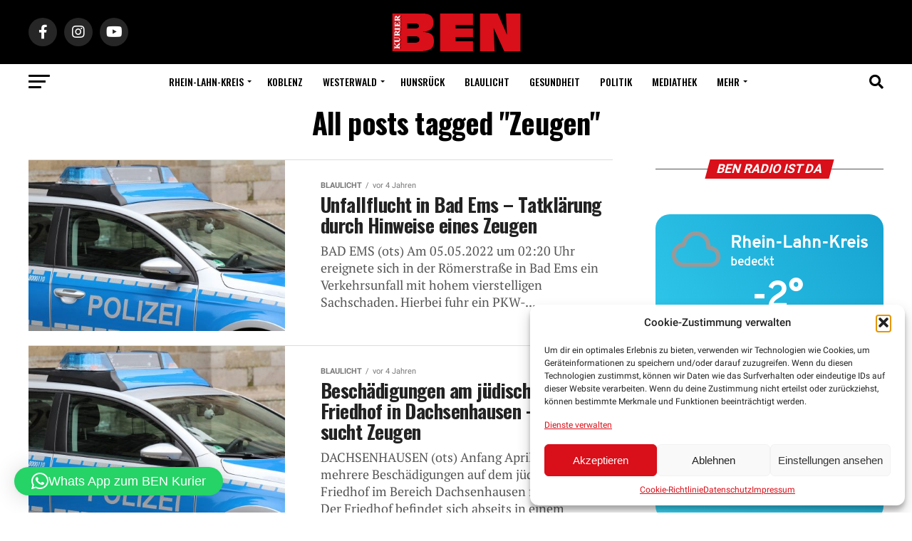

--- FILE ---
content_type: text/html; charset=UTF-8
request_url: https://ben-kurier.de/tag/zeugen/page/2/
body_size: 44102
content:
<!DOCTYPE html>
<html dir="ltr" lang="de" prefix="og: https://ogp.me/ns#">
<head>
<meta charset="UTF-8" >
<meta name="viewport" id="viewport" content="width=device-width, initial-scale=1.0, maximum-scale=1.0, minimum-scale=1.0, user-scalable=no" />
<link rel="pingback" href="https://ben-kurier.de/xmlrpc.php" />
<meta property="og:description" content="Wir schauen hinter die Kulissen" />
<title>Zeugen | BEN-Kurier - Teil 2</title>

		<!-- All in One SEO 4.9.3 - aioseo.com -->
	<meta name="description" content="- Teil 2" />
	<meta name="robots" content="noindex, nofollow, max-image-preview:large" />
	<meta name="google-site-verification" content="1702a7e3acb354e4" />
	<meta name="keywords" content="dachsenhausen,jüdischer friedhof,vandalismus,polizei,zeugen,,koblenz,überfall,getränkemarkt,dausenau,schäden,spielplatz,winden,umweltstraftat,müllentsorgung,strafanzeige,st. goarshausen,baumaterialien,diebstahl,nastätten,unfall,fachbach,verkehrsunfall,unfallflucht,zeugen gesucht,geschädigte,einbruch,gückingen" />
	<link rel="canonical" href="https://ben-kurier.de/tag/zeugen/page/2/" />
	<link rel="prev" href="https://ben-kurier.de/tag/zeugen/" />
	<link rel="next" href="https://ben-kurier.de/tag/zeugen/page/3/" />
	<meta name="generator" content="All in One SEO (AIOSEO) 4.9.3" />
		<script type="application/ld+json" class="aioseo-schema">
			{"@context":"https:\/\/schema.org","@graph":[{"@type":"BreadcrumbList","@id":"https:\/\/ben-kurier.de\/tag\/zeugen\/page\/2\/#breadcrumblist","itemListElement":[{"@type":"ListItem","@id":"https:\/\/ben-kurier.de#listItem","position":1,"name":"Home","item":"https:\/\/ben-kurier.de","nextItem":{"@type":"ListItem","@id":"https:\/\/ben-kurier.de\/tag\/zeugen\/#listItem","name":"Zeugen"}},{"@type":"ListItem","@id":"https:\/\/ben-kurier.de\/tag\/zeugen\/#listItem","position":2,"name":"Zeugen","item":"https:\/\/ben-kurier.de\/tag\/zeugen\/","nextItem":{"@type":"ListItem","@id":"https:\/\/ben-kurier.de\/tag\/zeugen\/page\/2#listItem","name":"Seite 2"},"previousItem":{"@type":"ListItem","@id":"https:\/\/ben-kurier.de#listItem","name":"Home"}},{"@type":"ListItem","@id":"https:\/\/ben-kurier.de\/tag\/zeugen\/page\/2#listItem","position":3,"name":"Seite 2","previousItem":{"@type":"ListItem","@id":"https:\/\/ben-kurier.de\/tag\/zeugen\/#listItem","name":"Zeugen"}}]},{"@type":"CollectionPage","@id":"https:\/\/ben-kurier.de\/tag\/zeugen\/page\/2\/#collectionpage","url":"https:\/\/ben-kurier.de\/tag\/zeugen\/page\/2\/","name":"Zeugen | BEN-Kurier - Teil 2","description":"- Teil 2","inLanguage":"de-DE","isPartOf":{"@id":"https:\/\/ben-kurier.de\/#website"},"breadcrumb":{"@id":"https:\/\/ben-kurier.de\/tag\/zeugen\/page\/2\/#breadcrumblist"}},{"@type":"Organization","@id":"https:\/\/ben-kurier.de\/#organization","name":"Ben Kurier","description":"Wir schauen hinter die Kulissen","url":"https:\/\/ben-kurier.de\/","telephone":"+4926043974000","logo":{"@type":"ImageObject","url":"https:\/\/ben-kurier.de\/wp-content\/uploads\/2024\/08\/ben-logo-neu.jpg","@id":"https:\/\/ben-kurier.de\/tag\/zeugen\/page\/2\/#organizationLogo","width":820,"height":312},"image":{"@id":"https:\/\/ben-kurier.de\/tag\/zeugen\/page\/2\/#organizationLogo"},"sameAs":["https:\/\/www.instagram.com\/ben.kurier\/","https:\/\/www.youtube.com\/channel\/UCsp5z_Jyo5qP_O6yooy0Mnw"]},{"@type":"WebSite","@id":"https:\/\/ben-kurier.de\/#website","url":"https:\/\/ben-kurier.de\/","name":"BEN-Kurier","description":"Wir schauen hinter die Kulissen","inLanguage":"de-DE","publisher":{"@id":"https:\/\/ben-kurier.de\/#organization"}}]}
		</script>
		<!-- All in One SEO -->

<link rel='dns-prefetch' href='//pagead2.googlesyndication.com' />
<link rel='dns-prefetch' href='//www.youtube.com' />
<link rel='dns-prefetch' href='//f.vimeocdn.com' />
<link rel='dns-prefetch' href='//api.dmcdn.net' />
<link rel='dns-prefetch' href='//ajax.googleapis.com' />
<link rel='dns-prefetch' href='//code.jquery.com' />
<link rel="alternate" type="application/rss+xml" title="BEN-Kurier &raquo; Feed" href="https://ben-kurier.de/feed/" />
<link rel="alternate" type="application/rss+xml" title="BEN-Kurier &raquo; Kommentar-Feed" href="https://ben-kurier.de/comments/feed/" />
<link rel="alternate" type="application/rss+xml" title="BEN-Kurier &raquo; Zeugen Schlagwort-Feed" href="https://ben-kurier.de/tag/zeugen/feed/" />
<!-- ben-kurier.de is managing ads with Advanced Ads 2.0.16 – https://wpadvancedads.com/ --><script id="kurie-ready">
			window.advanced_ads_ready=function(e,a){a=a||"complete";var d=function(e){return"interactive"===a?"loading"!==e:"complete"===e};d(document.readyState)?e():document.addEventListener("readystatechange",(function(a){d(a.target.readyState)&&e()}),{once:"interactive"===a})},window.advanced_ads_ready_queue=window.advanced_ads_ready_queue||[];		</script>
		<style id='wp-img-auto-sizes-contain-inline-css' type='text/css'>
img:is([sizes=auto i],[sizes^="auto," i]){contain-intrinsic-size:3000px 1500px}
/*# sourceURL=wp-img-auto-sizes-contain-inline-css */
</style>
<link rel='stylesheet' id='lbg-evento-dcalendar-css-css' href='https://ben-kurier.de/wp-content/plugins/lbg_evento/evento/css/dcalendar.picker.css?ver=6.9' type='text/css' media='all' />
<link rel='stylesheet' id='lbg-evento-site-css-css' href='https://ben-kurier.de/wp-content/plugins/lbg_evento/evento/css/lbg_evento.css?ver=6.9' type='text/css' media='all' />
<style id='wp-emoji-styles-inline-css' type='text/css'>

	img.wp-smiley, img.emoji {
		display: inline !important;
		border: none !important;
		box-shadow: none !important;
		height: 1em !important;
		width: 1em !important;
		margin: 0 0.07em !important;
		vertical-align: -0.1em !important;
		background: none !important;
		padding: 0 !important;
	}
/*# sourceURL=wp-emoji-styles-inline-css */
</style>
<link rel='stylesheet' id='wp-block-library-css' href='https://ben-kurier.de/wp-includes/css/dist/block-library/style.min.css?ver=6.9' type='text/css' media='all' />
<style id='global-styles-inline-css' type='text/css'>
:root{--wp--preset--aspect-ratio--square: 1;--wp--preset--aspect-ratio--4-3: 4/3;--wp--preset--aspect-ratio--3-4: 3/4;--wp--preset--aspect-ratio--3-2: 3/2;--wp--preset--aspect-ratio--2-3: 2/3;--wp--preset--aspect-ratio--16-9: 16/9;--wp--preset--aspect-ratio--9-16: 9/16;--wp--preset--color--black: #000000;--wp--preset--color--cyan-bluish-gray: #abb8c3;--wp--preset--color--white: #ffffff;--wp--preset--color--pale-pink: #f78da7;--wp--preset--color--vivid-red: #cf2e2e;--wp--preset--color--luminous-vivid-orange: #ff6900;--wp--preset--color--luminous-vivid-amber: #fcb900;--wp--preset--color--light-green-cyan: #7bdcb5;--wp--preset--color--vivid-green-cyan: #00d084;--wp--preset--color--pale-cyan-blue: #8ed1fc;--wp--preset--color--vivid-cyan-blue: #0693e3;--wp--preset--color--vivid-purple: #9b51e0;--wp--preset--color--: #444;--wp--preset--gradient--vivid-cyan-blue-to-vivid-purple: linear-gradient(135deg,rgb(6,147,227) 0%,rgb(155,81,224) 100%);--wp--preset--gradient--light-green-cyan-to-vivid-green-cyan: linear-gradient(135deg,rgb(122,220,180) 0%,rgb(0,208,130) 100%);--wp--preset--gradient--luminous-vivid-amber-to-luminous-vivid-orange: linear-gradient(135deg,rgb(252,185,0) 0%,rgb(255,105,0) 100%);--wp--preset--gradient--luminous-vivid-orange-to-vivid-red: linear-gradient(135deg,rgb(255,105,0) 0%,rgb(207,46,46) 100%);--wp--preset--gradient--very-light-gray-to-cyan-bluish-gray: linear-gradient(135deg,rgb(238,238,238) 0%,rgb(169,184,195) 100%);--wp--preset--gradient--cool-to-warm-spectrum: linear-gradient(135deg,rgb(74,234,220) 0%,rgb(151,120,209) 20%,rgb(207,42,186) 40%,rgb(238,44,130) 60%,rgb(251,105,98) 80%,rgb(254,248,76) 100%);--wp--preset--gradient--blush-light-purple: linear-gradient(135deg,rgb(255,206,236) 0%,rgb(152,150,240) 100%);--wp--preset--gradient--blush-bordeaux: linear-gradient(135deg,rgb(254,205,165) 0%,rgb(254,45,45) 50%,rgb(107,0,62) 100%);--wp--preset--gradient--luminous-dusk: linear-gradient(135deg,rgb(255,203,112) 0%,rgb(199,81,192) 50%,rgb(65,88,208) 100%);--wp--preset--gradient--pale-ocean: linear-gradient(135deg,rgb(255,245,203) 0%,rgb(182,227,212) 50%,rgb(51,167,181) 100%);--wp--preset--gradient--electric-grass: linear-gradient(135deg,rgb(202,248,128) 0%,rgb(113,206,126) 100%);--wp--preset--gradient--midnight: linear-gradient(135deg,rgb(2,3,129) 0%,rgb(40,116,252) 100%);--wp--preset--font-size--small: 13px;--wp--preset--font-size--medium: 20px;--wp--preset--font-size--large: 36px;--wp--preset--font-size--x-large: 42px;--wp--preset--spacing--20: 0.44rem;--wp--preset--spacing--30: 0.67rem;--wp--preset--spacing--40: 1rem;--wp--preset--spacing--50: 1.5rem;--wp--preset--spacing--60: 2.25rem;--wp--preset--spacing--70: 3.38rem;--wp--preset--spacing--80: 5.06rem;--wp--preset--shadow--natural: 6px 6px 9px rgba(0, 0, 0, 0.2);--wp--preset--shadow--deep: 12px 12px 50px rgba(0, 0, 0, 0.4);--wp--preset--shadow--sharp: 6px 6px 0px rgba(0, 0, 0, 0.2);--wp--preset--shadow--outlined: 6px 6px 0px -3px rgb(255, 255, 255), 6px 6px rgb(0, 0, 0);--wp--preset--shadow--crisp: 6px 6px 0px rgb(0, 0, 0);}:where(.is-layout-flex){gap: 0.5em;}:where(.is-layout-grid){gap: 0.5em;}body .is-layout-flex{display: flex;}.is-layout-flex{flex-wrap: wrap;align-items: center;}.is-layout-flex > :is(*, div){margin: 0;}body .is-layout-grid{display: grid;}.is-layout-grid > :is(*, div){margin: 0;}:where(.wp-block-columns.is-layout-flex){gap: 2em;}:where(.wp-block-columns.is-layout-grid){gap: 2em;}:where(.wp-block-post-template.is-layout-flex){gap: 1.25em;}:where(.wp-block-post-template.is-layout-grid){gap: 1.25em;}.has-black-color{color: var(--wp--preset--color--black) !important;}.has-cyan-bluish-gray-color{color: var(--wp--preset--color--cyan-bluish-gray) !important;}.has-white-color{color: var(--wp--preset--color--white) !important;}.has-pale-pink-color{color: var(--wp--preset--color--pale-pink) !important;}.has-vivid-red-color{color: var(--wp--preset--color--vivid-red) !important;}.has-luminous-vivid-orange-color{color: var(--wp--preset--color--luminous-vivid-orange) !important;}.has-luminous-vivid-amber-color{color: var(--wp--preset--color--luminous-vivid-amber) !important;}.has-light-green-cyan-color{color: var(--wp--preset--color--light-green-cyan) !important;}.has-vivid-green-cyan-color{color: var(--wp--preset--color--vivid-green-cyan) !important;}.has-pale-cyan-blue-color{color: var(--wp--preset--color--pale-cyan-blue) !important;}.has-vivid-cyan-blue-color{color: var(--wp--preset--color--vivid-cyan-blue) !important;}.has-vivid-purple-color{color: var(--wp--preset--color--vivid-purple) !important;}.has-black-background-color{background-color: var(--wp--preset--color--black) !important;}.has-cyan-bluish-gray-background-color{background-color: var(--wp--preset--color--cyan-bluish-gray) !important;}.has-white-background-color{background-color: var(--wp--preset--color--white) !important;}.has-pale-pink-background-color{background-color: var(--wp--preset--color--pale-pink) !important;}.has-vivid-red-background-color{background-color: var(--wp--preset--color--vivid-red) !important;}.has-luminous-vivid-orange-background-color{background-color: var(--wp--preset--color--luminous-vivid-orange) !important;}.has-luminous-vivid-amber-background-color{background-color: var(--wp--preset--color--luminous-vivid-amber) !important;}.has-light-green-cyan-background-color{background-color: var(--wp--preset--color--light-green-cyan) !important;}.has-vivid-green-cyan-background-color{background-color: var(--wp--preset--color--vivid-green-cyan) !important;}.has-pale-cyan-blue-background-color{background-color: var(--wp--preset--color--pale-cyan-blue) !important;}.has-vivid-cyan-blue-background-color{background-color: var(--wp--preset--color--vivid-cyan-blue) !important;}.has-vivid-purple-background-color{background-color: var(--wp--preset--color--vivid-purple) !important;}.has-black-border-color{border-color: var(--wp--preset--color--black) !important;}.has-cyan-bluish-gray-border-color{border-color: var(--wp--preset--color--cyan-bluish-gray) !important;}.has-white-border-color{border-color: var(--wp--preset--color--white) !important;}.has-pale-pink-border-color{border-color: var(--wp--preset--color--pale-pink) !important;}.has-vivid-red-border-color{border-color: var(--wp--preset--color--vivid-red) !important;}.has-luminous-vivid-orange-border-color{border-color: var(--wp--preset--color--luminous-vivid-orange) !important;}.has-luminous-vivid-amber-border-color{border-color: var(--wp--preset--color--luminous-vivid-amber) !important;}.has-light-green-cyan-border-color{border-color: var(--wp--preset--color--light-green-cyan) !important;}.has-vivid-green-cyan-border-color{border-color: var(--wp--preset--color--vivid-green-cyan) !important;}.has-pale-cyan-blue-border-color{border-color: var(--wp--preset--color--pale-cyan-blue) !important;}.has-vivid-cyan-blue-border-color{border-color: var(--wp--preset--color--vivid-cyan-blue) !important;}.has-vivid-purple-border-color{border-color: var(--wp--preset--color--vivid-purple) !important;}.has-vivid-cyan-blue-to-vivid-purple-gradient-background{background: var(--wp--preset--gradient--vivid-cyan-blue-to-vivid-purple) !important;}.has-light-green-cyan-to-vivid-green-cyan-gradient-background{background: var(--wp--preset--gradient--light-green-cyan-to-vivid-green-cyan) !important;}.has-luminous-vivid-amber-to-luminous-vivid-orange-gradient-background{background: var(--wp--preset--gradient--luminous-vivid-amber-to-luminous-vivid-orange) !important;}.has-luminous-vivid-orange-to-vivid-red-gradient-background{background: var(--wp--preset--gradient--luminous-vivid-orange-to-vivid-red) !important;}.has-very-light-gray-to-cyan-bluish-gray-gradient-background{background: var(--wp--preset--gradient--very-light-gray-to-cyan-bluish-gray) !important;}.has-cool-to-warm-spectrum-gradient-background{background: var(--wp--preset--gradient--cool-to-warm-spectrum) !important;}.has-blush-light-purple-gradient-background{background: var(--wp--preset--gradient--blush-light-purple) !important;}.has-blush-bordeaux-gradient-background{background: var(--wp--preset--gradient--blush-bordeaux) !important;}.has-luminous-dusk-gradient-background{background: var(--wp--preset--gradient--luminous-dusk) !important;}.has-pale-ocean-gradient-background{background: var(--wp--preset--gradient--pale-ocean) !important;}.has-electric-grass-gradient-background{background: var(--wp--preset--gradient--electric-grass) !important;}.has-midnight-gradient-background{background: var(--wp--preset--gradient--midnight) !important;}.has-small-font-size{font-size: var(--wp--preset--font-size--small) !important;}.has-medium-font-size{font-size: var(--wp--preset--font-size--medium) !important;}.has-large-font-size{font-size: var(--wp--preset--font-size--large) !important;}.has-x-large-font-size{font-size: var(--wp--preset--font-size--x-large) !important;}
/*# sourceURL=global-styles-inline-css */
</style>

<style id='classic-theme-styles-inline-css' type='text/css'>
/*! This file is auto-generated */
.wp-block-button__link{color:#fff;background-color:#32373c;border-radius:9999px;box-shadow:none;text-decoration:none;padding:calc(.667em + 2px) calc(1.333em + 2px);font-size:1.125em}.wp-block-file__button{background:#32373c;color:#fff;text-decoration:none}
/*# sourceURL=/wp-includes/css/classic-themes.min.css */
</style>
<link rel='stylesheet' id='directorist-blocks-common-css' href='https://ben-kurier.de/wp-content/plugins/directorist/blocks/assets/index.css?ver=1' type='text/css' media='all' />
<link rel='stylesheet' id='contact-form-7-css' href='https://ben-kurier.de/wp-content/plugins/contact-form-7/includes/css/styles.css?ver=6.1.4' type='text/css' media='all' />
<link rel='stylesheet' id='media-credit-css' href='https://ben-kurier.de/wp-content/plugins/media-credit/public/css/media-credit.min.css?ver=4.3.0' type='text/css' media='all' />
<link rel='stylesheet' id='wettervorhersage-css' href='https://ben-kurier.de/wp-content/plugins/wettervorhersage/public/css/wettervorhersage-public.css?ver=1.0.0' type='text/css' media='all' />
<link rel='stylesheet' id='wp-job-manager-job-listings-css' href='https://ben-kurier.de/wp-content/plugins/wp-job-manager/assets/dist/css/job-listings.css?ver=598383a28ac5f9f156e4' type='text/css' media='all' />
<link rel='stylesheet' id='ql-jquery-ui-css' href='//ajax.googleapis.com/ajax/libs/jqueryui/1.12.1/themes/smoothness/jquery-ui.css?ver=6.9' type='text/css' media='all' />
<link rel='stylesheet' id='cmplz-general-css' href='https://ben-kurier.de/wp-content/plugins/complianz-gdpr/assets/css/cookieblocker.min.css?ver=1765933152' type='text/css' media='all' />
<link rel='stylesheet' id='job-alerts-frontend-css' href='https://ben-kurier.de/wp-content/plugins/wp-job-manager-alerts/assets/dist/css/frontend.css?ver=3.2.0' type='text/css' media='all' />
<link rel='stylesheet' id='job-alerts-frontend-default-css' href='https://ben-kurier.de/wp-content/plugins/wp-job-manager-alerts/assets/dist/css/frontend.default.css?ver=3.2.0' type='text/css' media='all' />
<link rel='stylesheet' id='jquery-ui-css' href='//code.jquery.com/ui/1.13.3/themes/smoothness/jquery-ui.min.css?ver=1.13.3' type='text/css' media='all' />
<link rel='stylesheet' id='jm-application-deadline-css' href='https://ben-kurier.de/wp-content/plugins/wp-job-manager-application-deadline/assets/dist/css/frontend.css?ver=1.3.0' type='text/css' media='' />
<link rel='stylesheet' id='dashicons-css' href='https://ben-kurier.de/wp-includes/css/dashicons.min.css?ver=6.9' type='text/css' media='all' />
<link rel='stylesheet' id='wp-job-manager-applications-frontend-css' href='https://ben-kurier.de/wp-content/plugins/wp-job-manager-applications/assets/dist/css/frontend.css?ver=3.2.0' type='text/css' media='all' />
<link rel='stylesheet' id='wp-job-manager-resume-frontend-css' href='https://ben-kurier.de/wp-content/plugins/wp-job-manager-resumes/assets/dist/css/frontend.css?ver=2.2.0' type='text/css' media='all' />
<link rel='stylesheet' id='fontawesome-css' href='https://ben-kurier.de/wp-content/themes/zox-news-child/font-awesome/css/font-awesome.css?ver=6.9' type='text/css' media='all' />
<link rel='stylesheet' id='mvp-custom-style-css' href='https://ben-kurier.de/wp-content/themes/zox-news/style.css?ver=6.9' type='text/css' media='all' />
<style id='mvp-custom-style-inline-css' type='text/css'>


#mvp-wallpaper {
	background: url() no-repeat 50% 0;
	}

#mvp-foot-copy a {
	color: #d90f19;
	}

#mvp-content-main p a,
#mvp-content-main ul a,
#mvp-content-main ol a,
.mvp-post-add-main p a,
.mvp-post-add-main ul a,
.mvp-post-add-main ol a {
	box-shadow: inset 0 -4px 0 #d90f19;
	}

#mvp-content-main p a:hover,
#mvp-content-main ul a:hover,
#mvp-content-main ol a:hover,
.mvp-post-add-main p a:hover,
.mvp-post-add-main ul a:hover,
.mvp-post-add-main ol a:hover {
	background: #d90f19;
	}

a,
a:visited,
.post-info-name a,
.woocommerce .woocommerce-breadcrumb a {
	color: #ff005b;
	}

#mvp-side-wrap a:hover {
	color: #ff005b;
	}

.mvp-fly-top:hover,
.mvp-vid-box-wrap,
ul.mvp-soc-mob-list li.mvp-soc-mob-com {
	background: #d90f19;
	}

nav.mvp-fly-nav-menu ul li.menu-item-has-children:after,
.mvp-feat1-left-wrap span.mvp-cd-cat,
.mvp-widget-feat1-top-story span.mvp-cd-cat,
.mvp-widget-feat2-left-cont span.mvp-cd-cat,
.mvp-widget-dark-feat span.mvp-cd-cat,
.mvp-widget-dark-sub span.mvp-cd-cat,
.mvp-vid-wide-text span.mvp-cd-cat,
.mvp-feat2-top-text span.mvp-cd-cat,
.mvp-feat3-main-story span.mvp-cd-cat,
.mvp-feat3-sub-text span.mvp-cd-cat,
.mvp-feat4-main-text span.mvp-cd-cat,
.woocommerce-message:before,
.woocommerce-info:before,
.woocommerce-message:before {
	color: #d90f19;
	}

#searchform input,
.mvp-authors-name {
	border-bottom: 1px solid #d90f19;
	}

.mvp-fly-top:hover {
	border-top: 1px solid #d90f19;
	border-left: 1px solid #d90f19;
	border-bottom: 1px solid #d90f19;
	}

.woocommerce .widget_price_filter .ui-slider .ui-slider-handle,
.woocommerce #respond input#submit.alt,
.woocommerce a.button.alt,
.woocommerce button.button.alt,
.woocommerce input.button.alt,
.woocommerce #respond input#submit.alt:hover,
.woocommerce a.button.alt:hover,
.woocommerce button.button.alt:hover,
.woocommerce input.button.alt:hover {
	background-color: #d90f19;
	}

.woocommerce-error,
.woocommerce-info,
.woocommerce-message {
	border-top-color: #d90f19;
	}

ul.mvp-feat1-list-buts li.active span.mvp-feat1-list-but,
span.mvp-widget-home-title,
span.mvp-post-cat,
span.mvp-feat1-pop-head {
	background: #d90f19;
	}

.woocommerce span.onsale {
	background-color: #d90f19;
	}

.mvp-widget-feat2-side-more-but,
.woocommerce .star-rating span:before,
span.mvp-prev-next-label,
.mvp-cat-date-wrap .sticky {
	color: #d90f19 !important;
	}

#mvp-main-nav-top,
#mvp-fly-wrap,
.mvp-soc-mob-right,
#mvp-main-nav-small-cont {
	background: #000000;
	}

#mvp-main-nav-small .mvp-fly-but-wrap span,
#mvp-main-nav-small .mvp-search-but-wrap span,
.mvp-nav-top-left .mvp-fly-but-wrap span,
#mvp-fly-wrap .mvp-fly-but-wrap span {
	background: #555555;
	}

.mvp-nav-top-right .mvp-nav-search-but,
span.mvp-fly-soc-head,
.mvp-soc-mob-right i,
#mvp-main-nav-small span.mvp-nav-search-but,
#mvp-main-nav-small .mvp-nav-menu ul li a  {
	color: #555555;
	}

#mvp-main-nav-small .mvp-nav-menu ul li.menu-item-has-children a:after {
	border-color: #555555 transparent transparent transparent;
	}

#mvp-nav-top-wrap span.mvp-nav-search-but:hover,
#mvp-main-nav-small span.mvp-nav-search-but:hover {
	color: #d90f19;
	}

#mvp-nav-top-wrap .mvp-fly-but-wrap:hover span,
#mvp-main-nav-small .mvp-fly-but-wrap:hover span,
span.mvp-woo-cart-num:hover {
	background: #d90f19;
	}

#mvp-main-nav-bot-cont {
	background: #ffffff;
	}

#mvp-nav-bot-wrap .mvp-fly-but-wrap span,
#mvp-nav-bot-wrap .mvp-search-but-wrap span {
	background: #000000;
	}

#mvp-nav-bot-wrap span.mvp-nav-search-but,
#mvp-nav-bot-wrap .mvp-nav-menu ul li a {
	color: #000000;
	}

#mvp-nav-bot-wrap .mvp-nav-menu ul li.menu-item-has-children a:after {
	border-color: #000000 transparent transparent transparent;
	}

.mvp-nav-menu ul li:hover a {
	border-bottom: 5px solid #d90f19;
	}

#mvp-nav-bot-wrap .mvp-fly-but-wrap:hover span {
	background: #d90f19;
	}

#mvp-nav-bot-wrap span.mvp-nav-search-but:hover {
	color: #d90f19;
	}

body,
.mvp-feat1-feat-text p,
.mvp-feat2-top-text p,
.mvp-feat3-main-text p,
.mvp-feat3-sub-text p,
#searchform input,
.mvp-author-info-text,
span.mvp-post-excerpt,
.mvp-nav-menu ul li ul.sub-menu li a,
nav.mvp-fly-nav-menu ul li a,
.mvp-ad-label,
span.mvp-feat-caption,
.mvp-post-tags a,
.mvp-post-tags a:visited,
span.mvp-author-box-name a,
#mvp-author-box-text p,
.mvp-post-gallery-text p,
ul.mvp-soc-mob-list li span,
#comments,
h3#reply-title,
h2.comments,
#mvp-foot-copy p,
span.mvp-fly-soc-head,
.mvp-post-tags-header,
span.mvp-prev-next-label,
span.mvp-post-add-link-but,
#mvp-comments-button a,
#mvp-comments-button span.mvp-comment-but-text,
.woocommerce ul.product_list_widget span.product-title,
.woocommerce ul.product_list_widget li a,
.woocommerce #reviews #comments ol.commentlist li .comment-text p.meta,
.woocommerce div.product p.price,
.woocommerce div.product p.price ins,
.woocommerce div.product p.price del,
.woocommerce ul.products li.product .price del,
.woocommerce ul.products li.product .price ins,
.woocommerce ul.products li.product .price,
.woocommerce #respond input#submit,
.woocommerce a.button,
.woocommerce button.button,
.woocommerce input.button,
.woocommerce .widget_price_filter .price_slider_amount .button,
.woocommerce span.onsale,
.woocommerce-review-link,
#woo-content p.woocommerce-result-count,
.woocommerce div.product .woocommerce-tabs ul.tabs li a,
a.mvp-inf-more-but,
span.mvp-cont-read-but,
span.mvp-cd-cat,
span.mvp-cd-date,
.mvp-feat4-main-text p,
span.mvp-woo-cart-num,
span.mvp-widget-home-title2,
.wp-caption,
#mvp-content-main p.wp-caption-text,
.gallery-caption,
.mvp-post-add-main p.wp-caption-text,
#bbpress-forums,
#bbpress-forums p,
.protected-post-form input,
#mvp-feat6-text p {
	font-family: 'Roboto', sans-serif;
	}

.mvp-blog-story-text p,
span.mvp-author-page-desc,
#mvp-404 p,
.mvp-widget-feat1-bot-text p,
.mvp-widget-feat2-left-text p,
.mvp-flex-story-text p,
.mvp-search-text p,
#mvp-content-main p,
.mvp-post-add-main p,
#mvp-content-main ul li,
#mvp-content-main ol li,
.rwp-summary,
.rwp-u-review__comment,
.mvp-feat5-mid-main-text p,
.mvp-feat5-small-main-text p,
#mvp-content-main .wp-block-button__link,
.wp-block-audio figcaption,
.wp-block-video figcaption,
.wp-block-embed figcaption,
.wp-block-verse pre,
pre.wp-block-verse {
	font-family: 'PT Serif', sans-serif;
	}

.mvp-nav-menu ul li a,
#mvp-foot-menu ul li a {
	font-family: 'Oswald', sans-serif;
	}


.mvp-feat1-sub-text h2,
.mvp-feat1-pop-text h2,
.mvp-feat1-list-text h2,
.mvp-widget-feat1-top-text h2,
.mvp-widget-feat1-bot-text h2,
.mvp-widget-dark-feat-text h2,
.mvp-widget-dark-sub-text h2,
.mvp-widget-feat2-left-text h2,
.mvp-widget-feat2-right-text h2,
.mvp-blog-story-text h2,
.mvp-flex-story-text h2,
.mvp-vid-wide-more-text p,
.mvp-prev-next-text p,
.mvp-related-text,
.mvp-post-more-text p,
h2.mvp-authors-latest a,
.mvp-feat2-bot-text h2,
.mvp-feat3-sub-text h2,
.mvp-feat3-main-text h2,
.mvp-feat4-main-text h2,
.mvp-feat5-text h2,
.mvp-feat5-mid-main-text h2,
.mvp-feat5-small-main-text h2,
.mvp-feat5-mid-sub-text h2,
#mvp-feat6-text h2,
.alp-related-posts-wrapper .alp-related-post .post-title {
	font-family: 'Oswald', sans-serif;
	}

.mvp-feat2-top-text h2,
.mvp-feat1-feat-text h2,
h1.mvp-post-title,
h1.mvp-post-title-wide,
.mvp-drop-nav-title h4,
#mvp-content-main blockquote p,
.mvp-post-add-main blockquote p,
#mvp-content-main p.has-large-font-size,
#mvp-404 h1,
#woo-content h1.page-title,
.woocommerce div.product .product_title,
.woocommerce ul.products li.product h3,
.alp-related-posts .current .post-title {
	font-family: 'Oswald', sans-serif;
	}

span.mvp-feat1-pop-head,
.mvp-feat1-pop-text:before,
span.mvp-feat1-list-but,
span.mvp-widget-home-title,
.mvp-widget-feat2-side-more,
span.mvp-post-cat,
span.mvp-page-head,
h1.mvp-author-top-head,
.mvp-authors-name,
#mvp-content-main h1,
#mvp-content-main h2,
#mvp-content-main h3,
#mvp-content-main h4,
#mvp-content-main h5,
#mvp-content-main h6,
.woocommerce .related h2,
.woocommerce div.product .woocommerce-tabs .panel h2,
.woocommerce div.product .product_title,
.mvp-feat5-side-list .mvp-feat1-list-img:after {
	font-family: 'Roboto', sans-serif;
	}

	

	.mvp-nav-links {
		display: none;
		}
		

	@media screen and (max-width: 479px) {
		.single #mvp-content-body-top {
			max-height: 400px;
			}
		.single .mvp-cont-read-but-wrap {
			display: inline;
			}
		}
		

	.alp-advert {
		display: none;
	}
	.alp-related-posts-wrapper .alp-related-posts .current {
		margin: 0 0 10px;
	}
		
/*# sourceURL=mvp-custom-style-inline-css */
</style>
<link rel='stylesheet' id='mvp-custom-child-style-css' href='https://ben-kurier.de/wp-content/themes/zox-news-child/style.css?ver=1.0.0' type='text/css' media='all' />
<link rel='stylesheet' id='mvp-reset-css' href='https://ben-kurier.de/wp-content/themes/zox-news/css/reset.css?ver=6.9' type='text/css' media='all' />
<link rel='stylesheet' id='mvp-fonts-css' href='https://ben-kurier.de/wp-content/uploads/fonts/0a6e7355d8d29757d65f86560fa52aba/font.css?v=1668058626' type='text/css' media='all' />
<link rel='stylesheet' id='mvp-media-queries-css' href='https://ben-kurier.de/wp-content/themes/zox-news/css/media-queries.css?ver=6.9' type='text/css' media='all' />
<link rel='stylesheet' id='heateor_sss_frontend_css-css' href='https://ben-kurier.de/wp-content/plugins/sassy-social-share/public/css/sassy-social-share-public.css?ver=3.3.79' type='text/css' media='all' />
<style id='heateor_sss_frontend_css-inline-css' type='text/css'>
.heateor_sss_button_instagram span.heateor_sss_svg,a.heateor_sss_instagram span.heateor_sss_svg{background:radial-gradient(circle at 30% 107%,#fdf497 0,#fdf497 5%,#fd5949 45%,#d6249f 60%,#285aeb 90%)}.heateor_sss_horizontal_sharing .heateor_sss_svg,.heateor_sss_standard_follow_icons_container .heateor_sss_svg{color:#fff;border-width:0px;border-style:solid;border-color:transparent}.heateor_sss_horizontal_sharing .heateorSssTCBackground{color:#666}.heateor_sss_horizontal_sharing span.heateor_sss_svg:hover,.heateor_sss_standard_follow_icons_container span.heateor_sss_svg:hover{border-color:transparent;}.heateor_sss_vertical_sharing span.heateor_sss_svg,.heateor_sss_floating_follow_icons_container span.heateor_sss_svg{color:#fff;border-width:0px;border-style:solid;border-color:transparent;}.heateor_sss_vertical_sharing .heateorSssTCBackground{color:#666;}.heateor_sss_vertical_sharing span.heateor_sss_svg:hover,.heateor_sss_floating_follow_icons_container span.heateor_sss_svg:hover{border-color:transparent;}@media screen and (max-width:783px) {.heateor_sss_vertical_sharing{display:none!important}}
/*# sourceURL=heateor_sss_frontend_css-inline-css */
</style>
<link rel='stylesheet' id='directorist-main-style-css' href='https://ben-kurier.de/wp-content/plugins/directorist/assets/css/public-main.css?ver=1768962518' type='text/css' media='all' />
<style id='directorist-main-style-inline-css' type='text/css'>
:root{--directorist-color-primary:#000;--directorist-color-primary-rgb:0,0,0;--directorist-color-secondary:#F2F3F5;--directorist-color-secondary-rgb:242,243,245;--directorist-color-dark:#000;--directorist-color-dark-rgb:0,0,0;--directorist-color-success:#28A800;--directorist-color-success-rgb:40,168,0;--directorist-color-info:#2c99ff;--directorist-color-info-rgb:44,153,255;--directorist-color-warning:#f28100;--directorist-color-warning-rgb:242,129,0;--directorist-color-danger:#f80718;--directorist-color-danger-rgb:248,7,24;--directorist-color-white:#fff;--directorist-color-white-rgb:255,255,255;--directorist-color-body:#404040;--directorist-color-gray:#bcbcbc;--directorist-color-gray-rgb:188,188,188;--directorist-color-gray-hover:#BCBCBC;--directorist-color-light:#ededed;--directorist-color-light-hover:#fff;--directorist-color-light-gray:#808080;--directorist-color-light-gray-rgb:237,237,237;--directorist-color-deep-gray:#808080;--directorist-color-bg-gray:#f4f4f4;--directorist-color-bg-light-gray:#F4F5F6;--directorist-color-bg-light:#EDEDED;--directorist-color-placeholder:#6c757d;--directorist-color-overlay:rgba(var(--directorist-color-dark-rgb),.5);--directorist-color-overlay-normal:rgba(var(--directorist-color-dark-rgb),.2);--directorist-color-border:#e9e9e9;--directorist-color-border-light:#f5f5f5;--directorist-color-border-gray:#d9d9d9;--directorist-box-shadow:0 4px 6px rgba(0,0,0,.04);--directorist-box-shadow-sm:0 2px 5px rgba(0,0,0,.05);--directorist-color-open-badge:#32cc6f;--directorist-color-closed-badge:#e23636;--directorist-color-featured-badge:#fa8b0c;--directorist-color-popular-badge:#f51957;--directorist-color-new-badge:#122069;--directorist-color-marker-shape:#444752;--directorist-color-marker-icon:#fff;--directorist-color-marker-shape-rgb:68,71,82;--directorist-fw-regular:400;--directorist-fw-medium:500;--directorist-fw-semiBold:600;--directorist-fw-bold:700;--directorist-border-radius-xs:8px;--directorist-border-radius-sm:10px;--directorist-border-radius-md:12px;--directorist-border-radius-lg:16px;--directorist-color-btn:var(--directorist-color-primary);--directorist-color-btn-hover:rgba(var(--directorist-color-primary-rgb),.80);--directorist-color-btn-border:var(--directorist-color-primary);--directorist-color-btn-primary:#fff;--directorist-color-btn-primary-rgb:0,0,0;--directorist-color-btn-primary-bg:#000;--directorist-color-btn-primary-border:#000;--directorist-color-btn-secondary:#000;--directorist-color-btn-secondary-rgb:0,0,0;--directorist-color-btn-secondary-bg:#f2f3f5;--directorist-color-btn-secondary-border:#f2f3f5;--directorist-color-star:var(--directorist-color-warning);--gallery-crop-width:740px;--gallery-crop-height:580px}.pricing .price_action .price_action--btn,#directorist.atbd_wrapper .btn-primary,.default-ad-search .submit_btn .btn-default,.atbd_content_active #directorist.atbd_wrapper.dashboard_area .user_pro_img_area .user_img .choose_btn #upload_pro_pic,#directorist.atbd_wrapper .at-modal .at-modal-close,.atbdp_login_form_shortcode #loginform p input[type=submit],.atbd_manage_fees_wrapper .table tr .action p .btn-block,#directorist.atbd_wrapper #atbdp-checkout-form #atbdp_checkout_submit_btn,#directorist.atbd_wrapper .ezmu__btn,.default-ad-search .submit_btn .btn-primary,.directorist-content-active .widget.atbd_widget .directorist .btn,.directorist-btn.directorist-btn-dark,.atbd-add-payment-method form .atbd-save-card,#bhCopyTime,#bhAddNew,.directorist-content-active .widget.atbd_widget .atbd_author_info_widget .btn{color:var(--directorist-color-white)}.pricing .price_action .price_action--btn:hover,#directorist.atbd_wrapper .btn-primary:hover,.default-ad-search .submit_btn .btn-default:hover,.atbd_content_active #directorist.atbd_wrapper.dashboard_area .user_pro_img_area .user_img .choose_btn #upload_pro_pic:hover,#directorist.atbd_wrapper .at-modal .at-modal-close:hover,.atbdp_login_form_shortcode #loginform p input[type=submit]:hover,.atbd_manage_fees_wrapper .table tr .action p .btn-block:hover,#directorist.atbd_wrapper #atbdp-checkout-form #atbdp_checkout_submit_btn:hover,#directorist.atbd_wrapper .ezmu__btn:hover,.default-ad-search .submit_btn .btn-primary:hover,.directorist-content-active .widget.atbd_widget .directorist .btn:hover,.directorist-btn.directorist-btn-dark:hover,.atbd-add-payment-method form .atbd-save-card:hover,#bhCopyTime:hover,#bhAddNew:hover,.bdb-select-hours .bdb-remove:hover,.directorist-content-active .widget.atbd_widget .atbd_author_info_widget .btn:hover{color:var(--directorist-color-white)}.pricing .price_action .price_action--btn,#directorist.atbd_wrapper .btn-primary,.default-ad-search .submit_btn .btn-default,.atbd_content_active #directorist.atbd_wrapper.dashboard_area .user_pro_img_area .user_img .choose_btn #upload_pro_pic,#directorist.atbd_wrapper .at-modal .at-modal-close,.atbdp_login_form_shortcode #loginform p input[type=submit],.atbd_manage_fees_wrapper .table tr .action p .btn-block,#directorist.atbd_wrapper .ezmu__btn,.default-ad-search .submit_btn .btn-primary .directorist-content-active .widget.atbd_widget .directorist .btn,.directorist-btn.directorist-btn-dark,.atbd-add-payment-method form .atbd-save-card,#bhCopyTime,#bhAddNew,.bdb-select-hours .bdb-remove,.directorist-content-active .widget.atbd_widget .atbd_author_info_widget .btn{background:var(--directorist-color-btn-primary-bg)}.pricing .price_action .price_action--btn:hover,#directorist.atbd_wrapper .btn-primary:hover,#directorist.atbd_wrapper .at-modal .at-modal-close:hover,.default-ad-search .submit_btn .btn-default:hover,.atbd_content_active #directorist.atbd_wrapper.dashboard_area .user_pro_img_area .user_img .choose_btn #upload_pro_pic:hover,.atbdp_login_form_shortcode #loginform p input[type=submit]:hover,#directorist.atbd_wrapper .ezmu__btn:hover,.default-ad-search .submit_btn .btn-primary:hover,.directorist-content-active .widget.atbd_widget .directorist .btn:hover,.directorist-btn.directorist-btn-dark:hover,.atbd-add-payment-method form .atbd-save-card:hover,#bhCopyTime:hover,#bhAddNew:hover,.bdb-select-hours .bdb-remove:hover,.directorist-content-active .widget.atbd_widget .atbd_author_info_widget .btn:hover{background:var(--directorist-color-btn-hover)}#directorist.atbd_wrapper .btn-primary,.default-ad-search .submit_btn .btn-default,.atbdp_login_form_shortcode #loginform p input[type=submit],.default-ad-search .submit_btn .btn-primary,.directorist-content-active .widget.atbd_widget .directorist .btn,.atbd-add-payment-method form .atbd-save-card,.directorist-content-active .widget.atbd_widget .atbd_author_info_widget .btn{border-color:var(--directorist-color-btn-border)}#directorist.atbd_wrapper .btn-primary:hover,.default-ad-search .submit_btn .btn-default:hover,.atbdp_login_form_shortcode #loginform p input[type=submit]:hover,.default-ad-search .submit_btn .btn-primary:hover,.directorist-content-active .widget.atbd_widget .directorist .btn:hover,.atbd-add-payment-method form .atbd-save-card:hover,.directorist-content-active .widget.atbd_widget .atbd_author_info_widget .btn:hover{border-color:var(--directorist-color-primary)}.ads-advanced .price-frequency .pf-btn input:checked+span,.atbdpr-range .ui-slider-horizontal .ui-slider-range,.custom-control .custom-control-input:checked~.check--select,#directorist.atbd_wrapper .pagination .nav-links .current,.atbd_director_social_wrap a,.widget.atbd_widget[id^=bd] .atbd_author_info_widget .directorist-author-social li a,.widget.atbd_widget[id^=dcl] .atbd_author_info_widget .directorist-author-social li a,.atbd_content_active #directorist.atbd_wrapper .widget.atbd_widget .atbdp.atbdp-widget-tags ul li a:hover{background:var(--directorist-color-primary)!important}.ads-advanced .price-frequency .pf-btn input:checked+span,.directorist-content-active .directorist-type-nav__list .directorist-type-nav__list__current .directorist-type-nav__link,.atbdpr-range .ui-slider-horizontal .ui-slider-handle,.custom-control .custom-control-input:checked~.check--select,.custom-control .custom-control-input:checked~.radio--select,#atpp-plan-change-modal .atm-contents-inner .dcl_pricing_plan input:checked+label:before,#dwpp-plan-renew-modal .atm-contents-inner .dcl_pricing_plan input:checked+label:before{border-color:var(--directorist-color-primary)}.atbd_map_shape{background:var(--directorist-color-marker-shape)!important}.map-icon-label i,.atbd_map_shape>span{color:var(--directorist-color-marker-icon)!important}
:root{--directorist-color-primary:#000;--directorist-color-primary-rgb:0,0,0;--directorist-color-secondary:#F2F3F5;--directorist-color-secondary-rgb:242,243,245;--directorist-color-dark:#000;--directorist-color-dark-rgb:0,0,0;--directorist-color-success:#28A800;--directorist-color-success-rgb:40,168,0;--directorist-color-info:#2c99ff;--directorist-color-info-rgb:44,153,255;--directorist-color-warning:#f28100;--directorist-color-warning-rgb:242,129,0;--directorist-color-danger:#f80718;--directorist-color-danger-rgb:248,7,24;--directorist-color-white:#fff;--directorist-color-white-rgb:255,255,255;--directorist-color-body:#404040;--directorist-color-gray:#bcbcbc;--directorist-color-gray-rgb:188,188,188;--directorist-color-gray-hover:#BCBCBC;--directorist-color-light:#ededed;--directorist-color-light-hover:#fff;--directorist-color-light-gray:#808080;--directorist-color-light-gray-rgb:237,237,237;--directorist-color-deep-gray:#808080;--directorist-color-bg-gray:#f4f4f4;--directorist-color-bg-light-gray:#F4F5F6;--directorist-color-bg-light:#EDEDED;--directorist-color-placeholder:#6c757d;--directorist-color-overlay:rgba(var(--directorist-color-dark-rgb),.5);--directorist-color-overlay-normal:rgba(var(--directorist-color-dark-rgb),.2);--directorist-color-border:#e9e9e9;--directorist-color-border-light:#f5f5f5;--directorist-color-border-gray:#d9d9d9;--directorist-box-shadow:0 4px 6px rgba(0,0,0,.04);--directorist-box-shadow-sm:0 2px 5px rgba(0,0,0,.05);--directorist-color-open-badge:#32cc6f;--directorist-color-closed-badge:#e23636;--directorist-color-featured-badge:#fa8b0c;--directorist-color-popular-badge:#f51957;--directorist-color-new-badge:#122069;--directorist-color-marker-shape:#444752;--directorist-color-marker-icon:#fff;--directorist-color-marker-shape-rgb:68,71,82;--directorist-fw-regular:400;--directorist-fw-medium:500;--directorist-fw-semiBold:600;--directorist-fw-bold:700;--directorist-border-radius-xs:8px;--directorist-border-radius-sm:10px;--directorist-border-radius-md:12px;--directorist-border-radius-lg:16px;--directorist-color-btn:var(--directorist-color-primary);--directorist-color-btn-hover:rgba(var(--directorist-color-primary-rgb),.80);--directorist-color-btn-border:var(--directorist-color-primary);--directorist-color-btn-primary:#fff;--directorist-color-btn-primary-rgb:0,0,0;--directorist-color-btn-primary-bg:#000;--directorist-color-btn-primary-border:#000;--directorist-color-btn-secondary:#000;--directorist-color-btn-secondary-rgb:0,0,0;--directorist-color-btn-secondary-bg:#f2f3f5;--directorist-color-btn-secondary-border:#f2f3f5;--directorist-color-star:var(--directorist-color-warning);--gallery-crop-width:740px;--gallery-crop-height:580px}.pricing .price_action .price_action--btn,#directorist.atbd_wrapper .btn-primary,.default-ad-search .submit_btn .btn-default,.atbd_content_active #directorist.atbd_wrapper.dashboard_area .user_pro_img_area .user_img .choose_btn #upload_pro_pic,#directorist.atbd_wrapper .at-modal .at-modal-close,.atbdp_login_form_shortcode #loginform p input[type=submit],.atbd_manage_fees_wrapper .table tr .action p .btn-block,#directorist.atbd_wrapper #atbdp-checkout-form #atbdp_checkout_submit_btn,#directorist.atbd_wrapper .ezmu__btn,.default-ad-search .submit_btn .btn-primary,.directorist-content-active .widget.atbd_widget .directorist .btn,.directorist-btn.directorist-btn-dark,.atbd-add-payment-method form .atbd-save-card,#bhCopyTime,#bhAddNew,.directorist-content-active .widget.atbd_widget .atbd_author_info_widget .btn{color:var(--directorist-color-white)}.pricing .price_action .price_action--btn:hover,#directorist.atbd_wrapper .btn-primary:hover,.default-ad-search .submit_btn .btn-default:hover,.atbd_content_active #directorist.atbd_wrapper.dashboard_area .user_pro_img_area .user_img .choose_btn #upload_pro_pic:hover,#directorist.atbd_wrapper .at-modal .at-modal-close:hover,.atbdp_login_form_shortcode #loginform p input[type=submit]:hover,.atbd_manage_fees_wrapper .table tr .action p .btn-block:hover,#directorist.atbd_wrapper #atbdp-checkout-form #atbdp_checkout_submit_btn:hover,#directorist.atbd_wrapper .ezmu__btn:hover,.default-ad-search .submit_btn .btn-primary:hover,.directorist-content-active .widget.atbd_widget .directorist .btn:hover,.directorist-btn.directorist-btn-dark:hover,.atbd-add-payment-method form .atbd-save-card:hover,#bhCopyTime:hover,#bhAddNew:hover,.bdb-select-hours .bdb-remove:hover,.directorist-content-active .widget.atbd_widget .atbd_author_info_widget .btn:hover{color:var(--directorist-color-white)}.pricing .price_action .price_action--btn,#directorist.atbd_wrapper .btn-primary,.default-ad-search .submit_btn .btn-default,.atbd_content_active #directorist.atbd_wrapper.dashboard_area .user_pro_img_area .user_img .choose_btn #upload_pro_pic,#directorist.atbd_wrapper .at-modal .at-modal-close,.atbdp_login_form_shortcode #loginform p input[type=submit],.atbd_manage_fees_wrapper .table tr .action p .btn-block,#directorist.atbd_wrapper .ezmu__btn,.default-ad-search .submit_btn .btn-primary .directorist-content-active .widget.atbd_widget .directorist .btn,.directorist-btn.directorist-btn-dark,.atbd-add-payment-method form .atbd-save-card,#bhCopyTime,#bhAddNew,.bdb-select-hours .bdb-remove,.directorist-content-active .widget.atbd_widget .atbd_author_info_widget .btn{background:var(--directorist-color-btn-primary-bg)}.pricing .price_action .price_action--btn:hover,#directorist.atbd_wrapper .btn-primary:hover,#directorist.atbd_wrapper .at-modal .at-modal-close:hover,.default-ad-search .submit_btn .btn-default:hover,.atbd_content_active #directorist.atbd_wrapper.dashboard_area .user_pro_img_area .user_img .choose_btn #upload_pro_pic:hover,.atbdp_login_form_shortcode #loginform p input[type=submit]:hover,#directorist.atbd_wrapper .ezmu__btn:hover,.default-ad-search .submit_btn .btn-primary:hover,.directorist-content-active .widget.atbd_widget .directorist .btn:hover,.directorist-btn.directorist-btn-dark:hover,.atbd-add-payment-method form .atbd-save-card:hover,#bhCopyTime:hover,#bhAddNew:hover,.bdb-select-hours .bdb-remove:hover,.directorist-content-active .widget.atbd_widget .atbd_author_info_widget .btn:hover{background:var(--directorist-color-btn-hover)}#directorist.atbd_wrapper .btn-primary,.default-ad-search .submit_btn .btn-default,.atbdp_login_form_shortcode #loginform p input[type=submit],.default-ad-search .submit_btn .btn-primary,.directorist-content-active .widget.atbd_widget .directorist .btn,.atbd-add-payment-method form .atbd-save-card,.directorist-content-active .widget.atbd_widget .atbd_author_info_widget .btn{border-color:var(--directorist-color-btn-border)}#directorist.atbd_wrapper .btn-primary:hover,.default-ad-search .submit_btn .btn-default:hover,.atbdp_login_form_shortcode #loginform p input[type=submit]:hover,.default-ad-search .submit_btn .btn-primary:hover,.directorist-content-active .widget.atbd_widget .directorist .btn:hover,.atbd-add-payment-method form .atbd-save-card:hover,.directorist-content-active .widget.atbd_widget .atbd_author_info_widget .btn:hover{border-color:var(--directorist-color-primary)}.ads-advanced .price-frequency .pf-btn input:checked+span,.atbdpr-range .ui-slider-horizontal .ui-slider-range,.custom-control .custom-control-input:checked~.check--select,#directorist.atbd_wrapper .pagination .nav-links .current,.atbd_director_social_wrap a,.widget.atbd_widget[id^=bd] .atbd_author_info_widget .directorist-author-social li a,.widget.atbd_widget[id^=dcl] .atbd_author_info_widget .directorist-author-social li a,.atbd_content_active #directorist.atbd_wrapper .widget.atbd_widget .atbdp.atbdp-widget-tags ul li a:hover{background:var(--directorist-color-primary)!important}.ads-advanced .price-frequency .pf-btn input:checked+span,.directorist-content-active .directorist-type-nav__list .directorist-type-nav__list__current .directorist-type-nav__link,.atbdpr-range .ui-slider-horizontal .ui-slider-handle,.custom-control .custom-control-input:checked~.check--select,.custom-control .custom-control-input:checked~.radio--select,#atpp-plan-change-modal .atm-contents-inner .dcl_pricing_plan input:checked+label:before,#dwpp-plan-renew-modal .atm-contents-inner .dcl_pricing_plan input:checked+label:before{border-color:var(--directorist-color-primary)}.atbd_map_shape{background:var(--directorist-color-marker-shape)!important}.map-icon-label i,.atbd_map_shape>span{color:var(--directorist-color-marker-icon)!important}
/*# sourceURL=directorist-main-style-inline-css */
</style>
<link rel='stylesheet' id='directorist-select2-style-css' href='https://ben-kurier.de/wp-content/plugins/directorist/assets/vendor-css/select2.css?ver=1768962518' type='text/css' media='all' />
<link rel='stylesheet' id='directorist-ez-media-uploader-style-css' href='https://ben-kurier.de/wp-content/plugins/directorist/assets/vendor-css/ez-media-uploader.css?ver=1768962518' type='text/css' media='all' />
<link rel='stylesheet' id='directorist-swiper-style-css' href='https://ben-kurier.de/wp-content/plugins/directorist/assets/vendor-css/swiper.css?ver=1768962518' type='text/css' media='all' />
<link rel='stylesheet' id='directorist-sweetalert-style-css' href='https://ben-kurier.de/wp-content/plugins/directorist/assets/vendor-css/sweetalert.css?ver=1768962518' type='text/css' media='all' />
<link rel='stylesheet' id='__EPYT__style-css' href='https://ben-kurier.de/wp-content/plugins/youtube-embed-plus/styles/ytprefs.min.css?ver=14.2.4' type='text/css' media='all' />
<style id='__EPYT__style-inline-css' type='text/css'>

                .epyt-gallery-thumb {
                        width: 33.333%;
                }
                
/*# sourceURL=__EPYT__style-inline-css */
</style>
<link rel='stylesheet' id='beeteam_front_malihu_css-css' href='https://ben-kurier.de/wp-content/plugins/Video-Advertising-Addon-For-WPBakery-Page-Builder/library/malihu/jquery.mCustomScrollbar.min.css?ver=3.1.13' type='text/css' media='all' />
<link rel='stylesheet' id='vaafvc-css' href='https://ben-kurier.de/wp-content/plugins/Video-Advertising-Addon-For-WPBakery-Page-Builder/library/vaafvc-min.css?ver=1.1.0' type='text/css' media='all' />
<script type="text/javascript" id="jquery-core-js-extra">
/* <![CDATA[ */
var directorist = {"request_headers":{"Referer-Page-ID":16267},"nonce":"a28ca0de9e","directorist_nonce":"858e89c0fb","ajax_nonce":"e5fda39de3","is_admin":"","ajaxurl":"https://ben-kurier.de/wp-admin/admin-ajax.php","assets_url":"https://ben-kurier.de/wp-content/plugins/directorist/assets/","home_url":"https://ben-kurier.de","rest_url":"https://ben-kurier.de/wp-json/","rest_nonce":"84bc5741f5","nonceName":"atbdp_nonce_js","login_alert_message":"Sorry, you need to login first.","rtl":"false","warning":"WARNING!","success":"SUCCESS!","not_add_more_than_one":"You can not add more than one review. Refresh the page to edit or delete your review!,","duplicate_review_error":"Sorry! your review already in process.","review_success":"Reviews Saved Successfully!","review_approval_text":"Your review has been received. It requires admin approval to publish.","review_error":"Something went wrong. Check the form and try again!!!","review_loaded":"Reviews Loaded!","review_not_available":"NO MORE REVIEWS AVAILABLE!,","review_have_not_for_delete":"You do not have any review to delete. Refresh the page to submit new review!!!,","review_sure_msg":"Are you sure?","review_want_to_remove":"Do you really want to remove this review!","review_delete_msg":"Yes, Delete it!","review_cancel_btn_text":"Cancel","review_wrong_msg":"Something went wrong!, Try again","listing_remove_title":"Are you sure?","listing_remove_text":"Do you really want to delete this item?!","listing_remove_confirm_text":"Yes, Delete it!","listing_delete":"Deleted!!","listing_error_title":"ERROR!!","listing_error_text":"Something went wrong!!!, Try again","upload_pro_pic_title":"Select or Upload a profile picture","upload_pro_pic_text":"Use this Image","payNow":"Pay Now","completeSubmission":"Complete Submission","waiting_msg":"Sending the message, please wait...","plugin_url":"https://ben-kurier.de/wp-content/plugins/directorist/","currentDate":"5. Mai 2022","enable_reviewer_content":"1","add_listing_data":{"nonce":"a28ca0de9e","ajaxurl":"https://ben-kurier.de/wp-admin/admin-ajax.php","nonceName":"atbdp_nonce_js","is_admin":false,"media_uploader":[{"element_id":"directorist-image-upload","meta_name":"listing_img","files_meta_name":"files_meta","error_msg":"Listing gallery has invalid files"}],"i18n_text":{"see_more_text":"See More","see_less_text":"See Less","confirmation_text":"Are you sure","ask_conf_sl_lnk_del_txt":"Do you really want to remove this Social Link!","ask_conf_faqs_del_txt":"Do you really want to remove this FAQ!","confirm_delete":"Yes, Delete it!","deleted":"Deleted!","max_location_creation":"","max_location_msg":"You can only use ","submission_wait_msg":"Please wait, your submission is being processed.","image_uploading_msg":"Please wait, your selected images being uploaded."},"create_new_tag":"","create_new_loc":"","create_new_cat":"","image_notice":"Sorry! You have crossed the maximum image limit","category_custom_field_relations":{"6325":[]}},"lazy_load_taxonomy_fields":"","current_page_id":"16267","icon_markup":"\u003Ci class=\"directorist-icon-mask ##CLASS##\" aria-hidden=\"true\" style=\"--directorist-icon: url(##URL##)\"\u003E\u003C/i\u003E","search_form_default_label":"Label","search_form_default_placeholder":"Placeholder","add_listing_url":"https://ben-kurier.de/add-listing-4/","enabled_multi_directory":"","site_name":"BEN-Kurier","dynamic_view_count_cache":"","loading_more_text":"Loading more...","script_debugging":[null],"ajax_url":"https://ben-kurier.de/wp-admin/admin-ajax.php","redirect_url":"?rand=1768962518&rand=1768962518","loading_message":"Sending user info, please wait...","login_error_message":"Wrong username or password.","i18n_text":{"category_selection":"Select a category","location_selection":"Select a location","show_more":"Show More","show_less":"Show Less","added_favourite":"Added to favorite","please_login":"Please login first","select_listing_map":"google","Miles":" Miles"},"args":{"search_max_radius_distance":1000},"directory_type":"6325","default_directory_type":"general","directory_type_term_data":{"submission_form_fields":{"fields":{"title":{"widget_group":"preset","widget_name":"title","type":"text","field_key":"listing_title","required":"1","label":"Title","placeholder":"","widget_key":"title"},"description":{"type":"wp_editor","field_key":"listing_content","label":"Description","placeholder":"","required":"","only_for_admin":"","widget_name":"description","widget_group":"preset","widget_key":"description"},"pricing":{"label":"Pricing","pricing_type":"both","price_range_label":"Price Range","price_range_placeholder":"Select Price Range","price_unit_field_type":"number","price_unit_field_label":"Price [USD]","price_unit_field_placeholder":"Price of this listing. Eg. 100","only_for_admin":"","widget_name":"pricing","widget_group":"preset","field_key":"","widget_key":"pricing"},"location":{"field_key":"tax_input[at_biz_dir-location][]","label":"Location","type":"multiple","placeholder":"","required":"","only_for_admin":"","widget_name":"location","widget_group":"preset","widget_key":"location"},"tag":{"field_key":"tax_input[at_biz_dir-tags][]","label":"Tag","placeholder":"Tag","type":"multiple","required":"","allow_new":"1","only_for_admin":"","widget_name":"tag","widget_group":"preset","widget_key":"tag"},"category":{"field_key":"admin_category_select[]","label":"Category","type":"multiple","placeholder":"","required":"","only_for_admin":"","widget_name":"category","widget_group":"preset","widget_key":"category"},"zip":{"type":"text","field_key":"zip","label":"Zip/Post Code","placeholder":"","required":"","only_for_admin":"","widget_name":"zip","widget_group":"preset","widget_key":"zip"},"phone":{"type":"tel","field_key":"phone","label":"Phone","placeholder":"","required":"","only_for_admin":"","widget_name":"phone","widget_group":"preset","widget_key":"phone"},"phone2":{"type":"tel","field_key":"phone2","label":"Phone 2","placeholder":"","required":"","only_for_admin":"","widget_name":"phone2","widget_group":"preset","widget_key":"phone2"},"fax":{"type":"number","field_key":"fax","label":"Fax","placeholder":"","required":"","only_for_admin":"","widget_name":"fax","widget_group":"preset","widget_key":"fax"},"email":{"type":"email","field_key":"email","label":"Email","placeholder":"","required":"","only_for_admin":"","widget_name":"email","widget_group":"preset","widget_key":"email"},"website":{"type":"text","field_key":"website","label":"Website","placeholder":"","required":"","only_for_admin":"","widget_name":"website","widget_group":"preset","widget_key":"website"},"social_info":{"type":"add_new","field_key":"social","label":"Social Info","required":"","only_for_admin":"","widget_name":"social_info","widget_group":"preset","widget_key":"social_info"},"view_count":{"type":"number","field_key":"atbdp_post_views_count","label":"View Count","placeholder":"","required":"","only_for_admin":"1","widget_name":"view_count","widget_group":"preset","widget_key":"view_count"},"map":{"type":"map","field_key":"map","label":"Map","lat_long":"Or Enter Coordinates (latitude and longitude) Manually","required":"","only_for_admin":"","widget_name":"map","widget_group":"preset","widget_key":"map"},"hide_contact_owner":{"type":"text","field_key":"hide_contact_owner","label":"Hide contact owner form for single listing page","widget_name":"hide_contact_owner","widget_group":"preset","widget_key":"hide_contact_owner"},"image_upload":{"type":"media","field_key":"listing_img","label":"Images","required":"","select_files_label":"Select Files","max_image_limit":"5","max_per_image_limit":"0","max_total_image_limit":"2","only_for_admin":"","widget_name":"image_upload","widget_group":"preset","widget_key":"image_upload"},"video":{"type":"text","field_key":"videourl","label":"Video","placeholder":"Only YouTube & Vimeo URLs.","required":"","only_for_admin":"","widget_name":"video","widget_group":"preset","widget_key":"video"},"tagline":{"type":"text","field_key":"tagline","label":"Tagline","placeholder":"","required":"","only_for_admin":"","widget_name":"tagline","widget_group":"preset","widget_key":"tagline"},"address":{"type":"text","field_key":"address","label":"Address","placeholder":"Listing address eg. New York, USA","required":"","only_for_admin":"","widget_name":"address","widget_group":"preset","widget_key":"address"},"terms_privacy":{"type":"text","field_key":"privacy_policy","text":"I agree to the \u003Ca href=\"https://ben-kurier.de/privacy-policy/\" target=\"_blank\"\u003EPrivacy Policy\u003C/a\u003E and \u003Ca href=\"https://ben-kurier.de/terms-and-conditions/\" target=\"_blank\"\u003ETerms of Service\u003C/a\u003E","required":1,"widget_group":"preset","widget_name":"terms_privacy","widget_key":"terms_privacy"}},"groups":[{"label":"General Section","lock":"1","fields":["title","description","tagline","pricing","location","tag","category","view_count"],"plans":[],"type":"general_group"},{"label":"Contact Information","fields":["hide_contact_owner","zip","phone","phone2","fax","email","website","social_info"],"type":"general_group"},{"label":"Map","fields":["address","map"],"type":"general_group"},{"label":"Images & Video","fields":["image_upload","video","terms_privacy"],"type":"general_group"}]},"search_form_fields":{"fields":{"title":{"required":"","label":"What are you looking for?","placeholder":"What are you looking for?","widget_name":"title","widget_group":"available_widgets","original_widget_key":"title","widget_key":"title"},"category":{"required":"","label":"Category","placeholder":"Category","widget_name":"category","widget_group":"available_widgets","original_widget_key":"category","widget_key":"category"},"location":{"required":"","label":"Location","placeholder":"Location","location_source":"from_map_api","widget_name":"location","widget_group":"available_widgets","original_widget_key":"location","widget_key":"location"},"review":{"label":"Review","widget_name":"review","widget_group":"other_widgets","widget_key":"review"},"radius_search":{"label":"Radius Search","default_radius_distance":"0","radius_search_unit":"miles","widget_name":"radius_search","widget_group":"other_widgets","widget_key":"radius_search","radius_search_based_on":"address"},"tag":{"label":"Tag","tags_filter_source":"all_tags","widget_name":"tag","widget_group":"available_widgets","original_widget_key":"tag","widget_key":"tag"},"zip":{"label":"Zip/Post Code","placeholder":"Zip","required":"","widget_name":"zip","widget_group":"available_widgets","original_widget_key":"zip","widget_key":"zip"}},"groups":[{"label":"Basic","lock":"1","draggable":"","fields":["title","category","location","radius_search"],"type":"general_group"},{"label":"Advanced","lock":"1","draggable":"","fields":["review","tag","zip"],"type":"general_group"}]}},"miles":" Miles","default_val":"25","countryRestriction":"","restricted_countries":"","use_def_lat_long":"","ajaxnonce":"e5fda39de3"};
var directorist = {"request_headers":{"Referer-Page-ID":16267},"nonce":"a28ca0de9e","directorist_nonce":"858e89c0fb","ajax_nonce":"e5fda39de3","is_admin":"","ajaxurl":"https://ben-kurier.de/wp-admin/admin-ajax.php","assets_url":"https://ben-kurier.de/wp-content/plugins/directorist/assets/","home_url":"https://ben-kurier.de","rest_url":"https://ben-kurier.de/wp-json/","rest_nonce":"84bc5741f5","nonceName":"atbdp_nonce_js","login_alert_message":"Sorry, you need to login first.","rtl":"false","warning":"WARNING!","success":"SUCCESS!","not_add_more_than_one":"You can not add more than one review. Refresh the page to edit or delete your review!,","duplicate_review_error":"Sorry! your review already in process.","review_success":"Reviews Saved Successfully!","review_approval_text":"Your review has been received. It requires admin approval to publish.","review_error":"Something went wrong. Check the form and try again!!!","review_loaded":"Reviews Loaded!","review_not_available":"NO MORE REVIEWS AVAILABLE!,","review_have_not_for_delete":"You do not have any review to delete. Refresh the page to submit new review!!!,","review_sure_msg":"Are you sure?","review_want_to_remove":"Do you really want to remove this review!","review_delete_msg":"Yes, Delete it!","review_cancel_btn_text":"Cancel","review_wrong_msg":"Something went wrong!, Try again","listing_remove_title":"Are you sure?","listing_remove_text":"Do you really want to delete this item?!","listing_remove_confirm_text":"Yes, Delete it!","listing_delete":"Deleted!!","listing_error_title":"ERROR!!","listing_error_text":"Something went wrong!!!, Try again","upload_pro_pic_title":"Select or Upload a profile picture","upload_pro_pic_text":"Use this Image","payNow":"Pay Now","completeSubmission":"Complete Submission","waiting_msg":"Sending the message, please wait...","plugin_url":"https://ben-kurier.de/wp-content/plugins/directorist/","currentDate":"5. Mai 2022","enable_reviewer_content":"1","add_listing_data":{"nonce":"a28ca0de9e","ajaxurl":"https://ben-kurier.de/wp-admin/admin-ajax.php","nonceName":"atbdp_nonce_js","is_admin":false,"media_uploader":[{"element_id":"directorist-image-upload","meta_name":"listing_img","files_meta_name":"files_meta","error_msg":"Listing gallery has invalid files"}],"i18n_text":{"see_more_text":"See More","see_less_text":"See Less","confirmation_text":"Are you sure","ask_conf_sl_lnk_del_txt":"Do you really want to remove this Social Link!","ask_conf_faqs_del_txt":"Do you really want to remove this FAQ!","confirm_delete":"Yes, Delete it!","deleted":"Deleted!","max_location_creation":"","max_location_msg":"You can only use ","submission_wait_msg":"Please wait, your submission is being processed.","image_uploading_msg":"Please wait, your selected images being uploaded."},"create_new_tag":"","create_new_loc":"","create_new_cat":"","image_notice":"Sorry! You have crossed the maximum image limit","category_custom_field_relations":{"6325":[]}},"lazy_load_taxonomy_fields":"","current_page_id":"16267","icon_markup":"\u003Ci class=\"directorist-icon-mask ##CLASS##\" aria-hidden=\"true\" style=\"--directorist-icon: url(##URL##)\"\u003E\u003C/i\u003E","search_form_default_label":"Label","search_form_default_placeholder":"Placeholder","add_listing_url":"https://ben-kurier.de/add-listing-4/","enabled_multi_directory":"","site_name":"BEN-Kurier","dynamic_view_count_cache":"","loading_more_text":"Loading more...","script_debugging":[null],"ajax_url":"https://ben-kurier.de/wp-admin/admin-ajax.php","redirect_url":"?rand=1768962518&rand=1768962518","loading_message":"Sending user info, please wait...","login_error_message":"Wrong username or password.","i18n_text":{"category_selection":"Select a category","location_selection":"Select a location","show_more":"Show More","show_less":"Show Less","added_favourite":"Added to favorite","please_login":"Please login first","select_listing_map":"google","Miles":" Miles"},"args":{"search_max_radius_distance":1000},"directory_type":"6325","default_directory_type":"general","directory_type_term_data":{"submission_form_fields":{"fields":{"title":{"widget_group":"preset","widget_name":"title","type":"text","field_key":"listing_title","required":"1","label":"Title","placeholder":"","widget_key":"title"},"description":{"type":"wp_editor","field_key":"listing_content","label":"Description","placeholder":"","required":"","only_for_admin":"","widget_name":"description","widget_group":"preset","widget_key":"description"},"pricing":{"label":"Pricing","pricing_type":"both","price_range_label":"Price Range","price_range_placeholder":"Select Price Range","price_unit_field_type":"number","price_unit_field_label":"Price [USD]","price_unit_field_placeholder":"Price of this listing. Eg. 100","only_for_admin":"","widget_name":"pricing","widget_group":"preset","field_key":"","widget_key":"pricing"},"location":{"field_key":"tax_input[at_biz_dir-location][]","label":"Location","type":"multiple","placeholder":"","required":"","only_for_admin":"","widget_name":"location","widget_group":"preset","widget_key":"location"},"tag":{"field_key":"tax_input[at_biz_dir-tags][]","label":"Tag","placeholder":"Tag","type":"multiple","required":"","allow_new":"1","only_for_admin":"","widget_name":"tag","widget_group":"preset","widget_key":"tag"},"category":{"field_key":"admin_category_select[]","label":"Category","type":"multiple","placeholder":"","required":"","only_for_admin":"","widget_name":"category","widget_group":"preset","widget_key":"category"},"zip":{"type":"text","field_key":"zip","label":"Zip/Post Code","placeholder":"","required":"","only_for_admin":"","widget_name":"zip","widget_group":"preset","widget_key":"zip"},"phone":{"type":"tel","field_key":"phone","label":"Phone","placeholder":"","required":"","only_for_admin":"","widget_name":"phone","widget_group":"preset","widget_key":"phone"},"phone2":{"type":"tel","field_key":"phone2","label":"Phone 2","placeholder":"","required":"","only_for_admin":"","widget_name":"phone2","widget_group":"preset","widget_key":"phone2"},"fax":{"type":"number","field_key":"fax","label":"Fax","placeholder":"","required":"","only_for_admin":"","widget_name":"fax","widget_group":"preset","widget_key":"fax"},"email":{"type":"email","field_key":"email","label":"Email","placeholder":"","required":"","only_for_admin":"","widget_name":"email","widget_group":"preset","widget_key":"email"},"website":{"type":"text","field_key":"website","label":"Website","placeholder":"","required":"","only_for_admin":"","widget_name":"website","widget_group":"preset","widget_key":"website"},"social_info":{"type":"add_new","field_key":"social","label":"Social Info","required":"","only_for_admin":"","widget_name":"social_info","widget_group":"preset","widget_key":"social_info"},"view_count":{"type":"number","field_key":"atbdp_post_views_count","label":"View Count","placeholder":"","required":"","only_for_admin":"1","widget_name":"view_count","widget_group":"preset","widget_key":"view_count"},"map":{"type":"map","field_key":"map","label":"Map","lat_long":"Or Enter Coordinates (latitude and longitude) Manually","required":"","only_for_admin":"","widget_name":"map","widget_group":"preset","widget_key":"map"},"hide_contact_owner":{"type":"text","field_key":"hide_contact_owner","label":"Hide contact owner form for single listing page","widget_name":"hide_contact_owner","widget_group":"preset","widget_key":"hide_contact_owner"},"image_upload":{"type":"media","field_key":"listing_img","label":"Images","required":"","select_files_label":"Select Files","max_image_limit":"5","max_per_image_limit":"0","max_total_image_limit":"2","only_for_admin":"","widget_name":"image_upload","widget_group":"preset","widget_key":"image_upload"},"video":{"type":"text","field_key":"videourl","label":"Video","placeholder":"Only YouTube & Vimeo URLs.","required":"","only_for_admin":"","widget_name":"video","widget_group":"preset","widget_key":"video"},"tagline":{"type":"text","field_key":"tagline","label":"Tagline","placeholder":"","required":"","only_for_admin":"","widget_name":"tagline","widget_group":"preset","widget_key":"tagline"},"address":{"type":"text","field_key":"address","label":"Address","placeholder":"Listing address eg. New York, USA","required":"","only_for_admin":"","widget_name":"address","widget_group":"preset","widget_key":"address"},"terms_privacy":{"type":"text","field_key":"privacy_policy","text":"I agree to the \u003Ca href=\"https://ben-kurier.de/privacy-policy/\" target=\"_blank\"\u003EPrivacy Policy\u003C/a\u003E and \u003Ca href=\"https://ben-kurier.de/terms-and-conditions/\" target=\"_blank\"\u003ETerms of Service\u003C/a\u003E","required":1,"widget_group":"preset","widget_name":"terms_privacy","widget_key":"terms_privacy"}},"groups":[{"label":"General Section","lock":"1","fields":["title","description","tagline","pricing","location","tag","category","view_count"],"plans":[],"type":"general_group"},{"label":"Contact Information","fields":["hide_contact_owner","zip","phone","phone2","fax","email","website","social_info"],"type":"general_group"},{"label":"Map","fields":["address","map"],"type":"general_group"},{"label":"Images & Video","fields":["image_upload","video","terms_privacy"],"type":"general_group"}]},"search_form_fields":{"fields":{"title":{"required":"","label":"What are you looking for?","placeholder":"What are you looking for?","widget_name":"title","widget_group":"available_widgets","original_widget_key":"title","widget_key":"title"},"category":{"required":"","label":"Category","placeholder":"Category","widget_name":"category","widget_group":"available_widgets","original_widget_key":"category","widget_key":"category"},"location":{"required":"","label":"Location","placeholder":"Location","location_source":"from_map_api","widget_name":"location","widget_group":"available_widgets","original_widget_key":"location","widget_key":"location"},"review":{"label":"Review","widget_name":"review","widget_group":"other_widgets","widget_key":"review"},"radius_search":{"label":"Radius Search","default_radius_distance":"0","radius_search_unit":"miles","widget_name":"radius_search","widget_group":"other_widgets","widget_key":"radius_search","radius_search_based_on":"address"},"tag":{"label":"Tag","tags_filter_source":"all_tags","widget_name":"tag","widget_group":"available_widgets","original_widget_key":"tag","widget_key":"tag"},"zip":{"label":"Zip/Post Code","placeholder":"Zip","required":"","widget_name":"zip","widget_group":"available_widgets","original_widget_key":"zip","widget_key":"zip"}},"groups":[{"label":"Basic","lock":"1","draggable":"","fields":["title","category","location","radius_search"],"type":"general_group"},{"label":"Advanced","lock":"1","draggable":"","fields":["review","tag","zip"],"type":"general_group"}]}},"miles":" Miles","default_val":"25","countryRestriction":"","restricted_countries":"","use_def_lat_long":"","ajaxnonce":"e5fda39de3"};
//# sourceURL=jquery-core-js-extra
/* ]]> */
</script>
<script type="text/javascript" src="https://ben-kurier.de/wp-includes/js/jquery/jquery.min.js?ver=3.7.1" id="jquery-core-js"></script>
<script type="text/javascript" src="https://ben-kurier.de/wp-includes/js/jquery/jquery-migrate.min.js?ver=3.4.1" id="jquery-migrate-js"></script>
<script type="text/javascript" src="https://ben-kurier.de/wp-content/plugins/lbg_evento/evento/js/26e31fe740.js?ver=6.9" id="lbg-evento-26e31fe740-js"></script>
<script type="text/javascript" src="https://ben-kurier.de/wp-content/plugins/lbg_evento/evento/js/lbg_evento.js?ver=6.9" id="lbg-evento-js"></script>
<script type="text/javascript" src="https://ben-kurier.de/wp-content/plugins/lbg_evento/evento/js/dcalendar.picker.js?ver=6.9" id="lbg-dcalendar-js"></script>
<script type="text/javascript" src="https://ben-kurier.de/wp-content/plugins/wettervorhersage/public/js/wettervorhersage-public.js?ver=1.0.0" id="wettervorhersage-js"></script>
<script data-service="youtube" data-category="marketing" type="text/plain" id="__ytprefs__-js-extra">
/* <![CDATA[ */
var _EPYT_ = {"ajaxurl":"https://ben-kurier.de/wp-admin/admin-ajax.php","security":"cf7888c228","gallery_scrolloffset":"20","eppathtoscripts":"https://ben-kurier.de/wp-content/plugins/youtube-embed-plus/scripts/","eppath":"https://ben-kurier.de/wp-content/plugins/youtube-embed-plus/","epresponsiveselector":"[\"iframe.__youtube_prefs_widget__\"]","epdovol":"1","version":"14.2.4","evselector":"iframe.__youtube_prefs__[src], iframe[src*=\"youtube.com/embed/\"], iframe[src*=\"youtube-nocookie.com/embed/\"]","ajax_compat":"","maxres_facade":"eager","ytapi_load":"light","pause_others":"","stopMobileBuffer":"1","facade_mode":"","not_live_on_channel":""};
//# sourceURL=__ytprefs__-js-extra
/* ]]> */
</script>
<script type="text/javascript" src="https://ben-kurier.de/wp-content/plugins/youtube-embed-plus/scripts/ytprefs.min.js?ver=14.2.4" id="__ytprefs__-js"></script>
<link rel="https://api.w.org/" href="https://ben-kurier.de/wp-json/" /><link rel="alternate" title="JSON" type="application/json" href="https://ben-kurier.de/wp-json/wp/v2/tags/1156" /><link rel="EditURI" type="application/rsd+xml" title="RSD" href="https://ben-kurier.de/xmlrpc.php?rsd" />
<meta name="generator" content="WordPress 6.9" />
			<style>.cmplz-hidden {
					display: none !important;
				}</style>			<style type="text/css" media="screen">
				/**
				 * Plugin Name: Subtitles
				 * Plugin URI: http://wordpress.org/plugins/subtitles/
				 * Description: Easily add subtitles into your WordPress posts, pages, custom post types, and themes.
				 * Author: We Cobble
				 * Author URI: https://wecobble.com/
				 * Version: 2.2.0
				 * License: GNU General Public License v2 or later
				 * License URI: http://www.gnu.org/licenses/gpl-2.0.html
				 */

				/**
				 * Be explicit about this styling only applying to spans,
				 * since that's the default markup that's returned by
				 * Subtitles. If a developer overrides the default subtitles
				 * markup with another element or class, we don't want to stomp
				 * on that.
				 *
				 * @since 1.0.0
				 */
				span.entry-subtitle {
					display: block; /* Put subtitles on their own line by default. */
					font-size: 0.53333333333333em; /* Sensible scaling. It's assumed that post titles will be wrapped in heading tags. */
				}
				/**
				 * If subtitles are shown in comment areas, we'll hide them by default.
				 *
				 * @since 1.0.5
				 */
				#comments .comments-title span.entry-subtitle {
					display: none;
				}
			</style>                <meta name="description" content="BAD EMS (ots) Am 05.05.2022 um 02:20 Uhr ereignete sich in der Römerstraße in Bad Ems ein Verkehrsunfall mit hohem vierstelligen Sachschaden. Hierbei fuhr ein PKW- Fahrer mit hoher Geschwindigkeit g..." />
                <meta name="generator" content="Powered by WPBakery Page Builder - drag and drop page builder for WordPress."/>
<link rel="icon" href="https://ben-kurier.de/wp-content/uploads/2025/07/ben33-1-80x80.jpg" sizes="32x32" />
<link rel="icon" href="https://ben-kurier.de/wp-content/uploads/2025/07/ben33-1.jpg" sizes="192x192" />
<link rel="apple-touch-icon" href="https://ben-kurier.de/wp-content/uploads/2025/07/ben33-1.jpg" />
<meta name="msapplication-TileImage" content="https://ben-kurier.de/wp-content/uploads/2025/07/ben33-1.jpg" />
<noscript><style> .wpb_animate_when_almost_visible { opacity: 1; }</style></noscript><link rel='stylesheet' id='radio-player-css' href='https://ben-kurier.de/wp-content/plugins/radio-player/assets/css/frontend.css?ver=2.0.91' type='text/css' media='all' />
<style id='radio-player-inline-css' type='text/css'>
div.radio-player .radio-player-song-title span.track-title { animation-duration: 10s; }
/*# sourceURL=radio-player-inline-css */
</style>
<link rel='stylesheet' id='qlwapp-frontend-css' href='https://ben-kurier.de/wp-content/plugins/wp-whatsapp-chat/build/frontend/css/style.css?ver=8.1.5' type='text/css' media='all' />
</head>
<body data-cmplz=2 class="archive paged tag tag-zeugen tag-1156 wp-embed-responsive paged-2 tag-paged-2 wp-theme-zox-news wp-child-theme-zox-news-child zox-news-child wpb-js-composer js-comp-ver-6.10.0 vc_responsive aa-prefix-kurie- directorist-content-active directorist-preload">
	<div id="mvp-fly-wrap">
	<div id="mvp-fly-menu-top" class="left relative">
		<div class="mvp-fly-top-out left relative">
			<div class="mvp-fly-top-in">
				<div id="mvp-fly-logo" class="left relative">
											<a href="https://ben-kurier.de/"><img src="https://ben-kurier.de/wp-content/uploads/2022/11/ben2.png" alt="BEN-Kurier" data-rjs="2" /></a>
									</div><!--mvp-fly-logo-->
			</div><!--mvp-fly-top-in-->
			<div class="mvp-fly-but-wrap mvp-fly-but-menu mvp-fly-but-click">
				<span></span>
				<span></span>
				<span></span>
				<span></span>
			</div><!--mvp-fly-but-wrap-->
		</div><!--mvp-fly-top-out-->
	</div><!--mvp-fly-menu-top-->
	<div id="mvp-fly-menu-wrap">
		<nav class="mvp-fly-nav-menu left relative">
			<div class="menu-menue-container"><ul id="menu-menue" class="menu"><li id="menu-item-15152" class="menu-item menu-item-type-taxonomy menu-item-object-category menu-item-has-children menu-item-15152"><a href="https://ben-kurier.de/kategorie/rhein-lahn-kreis/">Rhein-Lahn-Kreis</a>
<ul class="sub-menu">
	<li id="menu-item-15154" class="menu-item menu-item-type-taxonomy menu-item-object-category menu-item-15154"><a href="https://ben-kurier.de/kategorie/rhein-lahn-kreis/lahnstein/">Lahnstein</a></li>
	<li id="menu-item-15156" class="menu-item menu-item-type-taxonomy menu-item-object-category menu-item-15156"><a href="https://ben-kurier.de/kategorie/rhein-lahn-kreis/vg-aar-einrich/">VG Aar-Einrich</a></li>
	<li id="menu-item-15153" class="menu-item menu-item-type-taxonomy menu-item-object-category menu-item-15153"><a href="https://ben-kurier.de/kategorie/rhein-lahn-kreis/vg-bad-ems-nassau/">VG Bad Ems-Nassau</a></li>
	<li id="menu-item-15816" class="menu-item menu-item-type-taxonomy menu-item-object-category menu-item-15816"><a href="https://ben-kurier.de/kategorie/rhein-lahn-kreis/vg-diez/">VG Diez</a></li>
	<li id="menu-item-15155" class="menu-item menu-item-type-taxonomy menu-item-object-category menu-item-15155"><a href="https://ben-kurier.de/kategorie/rhein-lahn-kreis/vg-loreley/">VG Loreley</a></li>
	<li id="menu-item-15157" class="menu-item menu-item-type-taxonomy menu-item-object-category menu-item-15157"><a href="https://ben-kurier.de/kategorie/rhein-lahn-kreis/vg-nastaetten/">VG Nastätten</a></li>
</ul>
</li>
<li id="menu-item-15161" class="menu-item menu-item-type-taxonomy menu-item-object-category menu-item-15161"><a href="https://ben-kurier.de/kategorie/koblenz/">Koblenz</a></li>
<li id="menu-item-15167" class="menu-item menu-item-type-taxonomy menu-item-object-category menu-item-has-children menu-item-15167"><a href="https://ben-kurier.de/kategorie/westerwald/">Westerwald</a>
<ul class="sub-menu">
	<li id="menu-item-25031" class="menu-item menu-item-type-taxonomy menu-item-object-category menu-item-25031"><a href="https://ben-kurier.de/kategorie/westerwald/altenkirchen/">Altenkirchen</a></li>
	<li id="menu-item-21884" class="menu-item menu-item-type-taxonomy menu-item-object-category menu-item-21884"><a href="https://ben-kurier.de/kategorie/westerwald/bad-marienberg/">Bad Marienberg</a></li>
	<li id="menu-item-19896" class="menu-item menu-item-type-taxonomy menu-item-object-category menu-item-19896"><a href="https://ben-kurier.de/kategorie/westerwald/hachenburg/">Hachenburg</a></li>
	<li id="menu-item-19143" class="menu-item menu-item-type-taxonomy menu-item-object-category menu-item-19143"><a href="https://ben-kurier.de/kategorie/westerwald/montabaur/">Montabaur</a></li>
	<li id="menu-item-19144" class="menu-item menu-item-type-taxonomy menu-item-object-category menu-item-19144"><a href="https://ben-kurier.de/kategorie/westerwald/ransbach-baumbach/">Ransbach-Baumbach</a></li>
	<li id="menu-item-19612" class="menu-item menu-item-type-taxonomy menu-item-object-category menu-item-19612"><a href="https://ben-kurier.de/kategorie/westerwald/selters/">Selters</a></li>
	<li id="menu-item-20435" class="menu-item menu-item-type-taxonomy menu-item-object-category menu-item-20435"><a href="https://ben-kurier.de/kategorie/westerwald/wirges/">Wirges</a></li>
</ul>
</li>
<li id="menu-item-34519" class="menu-item menu-item-type-taxonomy menu-item-object-category menu-item-34519"><a href="https://ben-kurier.de/kategorie/hunsrueck/">Hunsrück</a></li>
<li id="menu-item-15158" class="menu-item menu-item-type-taxonomy menu-item-object-category menu-item-15158"><a href="https://ben-kurier.de/kategorie/blaulicht/">Blaulicht</a></li>
<li id="menu-item-15163" class="menu-item menu-item-type-taxonomy menu-item-object-category menu-item-15163"><a href="https://ben-kurier.de/kategorie/gesundheit/">Gesundheit</a></li>
<li id="menu-item-15159" class="menu-item menu-item-type-taxonomy menu-item-object-category menu-item-15159"><a href="https://ben-kurier.de/kategorie/politik/">Politik</a></li>
<li id="menu-item-25958" class="menu-item menu-item-type-post_type menu-item-object-page menu-item-25958"><a href="https://ben-kurier.de/mediathek/">Mediathek</a></li>
<li id="menu-item-20645" class="menu-item menu-item-type-custom menu-item-object-custom menu-item-has-children menu-item-20645"><a href="#">Mehr</a>
<ul class="sub-menu">
	<li id="menu-item-15160" class="menu-item menu-item-type-taxonomy menu-item-object-category menu-item-15160"><a href="https://ben-kurier.de/kategorie/schulen/">Schulen</a></li>
	<li id="menu-item-15162" class="menu-item menu-item-type-taxonomy menu-item-object-category menu-item-15162"><a href="https://ben-kurier.de/kategorie/cartoons/">Cartoons</a></li>
	<li id="menu-item-15164" class="menu-item menu-item-type-taxonomy menu-item-object-category menu-item-15164"><a href="https://ben-kurier.de/kategorie/leserbriefe/">Leserbriefe</a></li>
	<li id="menu-item-15166" class="menu-item menu-item-type-taxonomy menu-item-object-category menu-item-15166"><a href="https://ben-kurier.de/kategorie/sport/">Sport</a></li>
	<li id="menu-item-15168" class="menu-item menu-item-type-taxonomy menu-item-object-category menu-item-15168"><a href="https://ben-kurier.de/kategorie/wir-im-rhein-lahn/">Wir im Rhein-Lahn</a></li>
	<li id="menu-item-15165" class="menu-item menu-item-type-taxonomy menu-item-object-category menu-item-15165"><a href="https://ben-kurier.de/kategorie/panorama/">Panorama</a></li>
	<li id="menu-item-15173" class="menu-item menu-item-type-post_type menu-item-object-page menu-item-15173"><a href="https://ben-kurier.de/events/">Veranstaltungen</a></li>
</ul>
</li>
</ul></div>		</nav>
	</div><!--mvp-fly-menu-wrap-->
	<div id="mvp-fly-soc-wrap">
		<span class="mvp-fly-soc-head">Connect with us</span>
		<ul class="mvp-fly-soc-list left relative">
							<li><a href="https://www.facebook.com/BenKurier.Zeitung" target="_blank" class="fab fa-facebook-f"></a></li>
																<li><a href="https://www.instagram.com/ben.kurier/" target="_blank" class="fab fa-instagram"></a></li>
													<li><a href="https://www.youtube.com/channel/UCsp5z_Jyo5qP_O6yooy0Mnw" target="_blank" class="fab fa-youtube"></a></li>
											</ul>
	</div><!--mvp-fly-soc-wrap-->
</div><!--mvp-fly-wrap-->	<div id="mvp-site" class="left relative">
		<div id="mvp-search-wrap">
			<div id="mvp-search-box">
				<form method="get" id="searchform" action="https://ben-kurier.de/">
	<input type="text" name="s" id="s" value="Suche" onfocus='if (this.value == "Suche") { this.value = ""; }' onblur='if (this.value == "") { this.value = "Suche"; }' />
	<input type="hidden" id="searchsubmit" value="Suche" />
</form>			</div><!--mvp-search-box-->
			<div class="mvp-search-but-wrap mvp-search-click">
				<span></span>
				<span></span>
			</div><!--mvp-search-but-wrap-->
		</div><!--mvp-search-wrap-->
				<div id="mvp-site-wall" class="left relative">
						<div id="mvp-site-main" class="left relative">
			<header id="mvp-main-head-wrap" class="left relative">
									<nav id="mvp-main-nav-wrap" class="left relative">
						<div id="mvp-main-nav-top" class="left relative">
							<div class="mvp-main-box">
								<div id="mvp-nav-top-wrap" class="left relative">
									<div class="mvp-nav-top-right-out left relative">
										<div class="mvp-nav-top-right-in">
											<div class="mvp-nav-top-cont left relative">
												<div class="mvp-nav-top-left-out relative">
													<div class="mvp-nav-top-left">
														<div class="mvp-nav-soc-wrap">
																															<a href="https://www.facebook.com/BenKurier.Zeitung" target="_blank"><span class="mvp-nav-soc-but fab fa-facebook-f"></span></a>
																																																													<a href="https://www.instagram.com/ben.kurier/" target="_blank"><span class="mvp-nav-soc-but fab fa-instagram"></span></a>
																																														<a href="https://www.youtube.com/channel/UCsp5z_Jyo5qP_O6yooy0Mnw" target="_blank"><span class="mvp-nav-soc-but fab fa-youtube"></span></a>
																													</div><!--mvp-nav-soc-wrap-->
														<div class="mvp-fly-but-wrap mvp-fly-but-click left relative">
															<span></span>
															<span></span>
															<span></span>
															<span></span>
														</div><!--mvp-fly-but-wrap-->
													</div><!--mvp-nav-top-left-->
													<div class="mvp-nav-top-left-in">
														<div class="mvp-nav-top-mid left relative" itemscope itemtype="http://schema.org/Organization">
																															<a class="mvp-nav-logo-reg" itemprop="url" href="https://ben-kurier.de/"><img itemprop="logo" src="https://ben-kurier.de/wp-content/uploads/2022/11/ben2.png" alt="BEN-Kurier" data-rjs="2" /></a>
																																														<a class="mvp-nav-logo-small" href="https://ben-kurier.de/"><img src="https://ben-kurier.de/wp-content/uploads/2022/11/ben2.png" alt="BEN-Kurier" data-rjs="2" /></a>
																																														<h2 class="mvp-logo-title">BEN-Kurier</h2>
																																												</div><!--mvp-nav-top-mid-->
													</div><!--mvp-nav-top-left-in-->
												</div><!--mvp-nav-top-left-out-->
											</div><!--mvp-nav-top-cont-->
										</div><!--mvp-nav-top-right-in-->
										<div class="mvp-nav-top-right">
																						<span class="mvp-nav-search-but fa fa-search fa-2 mvp-search-click"></span>
										</div><!--mvp-nav-top-right-->
									</div><!--mvp-nav-top-right-out-->
								</div><!--mvp-nav-top-wrap-->
							</div><!--mvp-main-box-->
						</div><!--mvp-main-nav-top-->
						<div id="mvp-main-nav-bot" class="left relative">
							<div id="mvp-main-nav-bot-cont" class="left">
								<div class="mvp-main-box">
									<div id="mvp-nav-bot-wrap" class="left">
										<div class="mvp-nav-bot-right-out left">
											<div class="mvp-nav-bot-right-in">
												<div class="mvp-nav-bot-cont left">
													<div class="mvp-nav-bot-left-out">
														<div class="mvp-nav-bot-left left relative">
															<div class="mvp-fly-but-wrap mvp-fly-but-click left relative">
																<span></span>
																<span></span>
																<span></span>
																<span></span>
															</div><!--mvp-fly-but-wrap-->
														</div><!--mvp-nav-bot-left-->
														<div class="mvp-nav-bot-left-in">
															<div class="mvp-nav-menu left">
																<div class="menu-menue-container"><ul id="menu-menue-1" class="menu"><li class="menu-item menu-item-type-taxonomy menu-item-object-category menu-item-has-children menu-item-15152 mvp-mega-dropdown"><a href="https://ben-kurier.de/kategorie/rhein-lahn-kreis/">Rhein-Lahn-Kreis</a><div class="mvp-mega-dropdown"><div class="mvp-main-box"><ul class="mvp-mega-list"><li><a href="https://ben-kurier.de/lahnsteiner-servicecenter-zieht-auf-den-salhofplatz-um/"><div class="mvp-mega-img"><img width="400" height="240" src="https://ben-kurier.de/wp-content/uploads/2026/01/Lahnsteiner-Servicecenter-zieht-auf-den-Salhofplatz-um-400x240.jpg" class="attachment-mvp-mid-thumb size-mvp-mid-thumb wp-post-image" alt="" decoding="async" fetchpriority="high" srcset="https://ben-kurier.de/wp-content/uploads/2026/01/Lahnsteiner-Servicecenter-zieht-auf-den-Salhofplatz-um-400x240.jpg 400w, https://ben-kurier.de/wp-content/uploads/2026/01/Lahnsteiner-Servicecenter-zieht-auf-den-Salhofplatz-um-1000x600.jpg 1000w, https://ben-kurier.de/wp-content/uploads/2026/01/Lahnsteiner-Servicecenter-zieht-auf-den-Salhofplatz-um-590x354.jpg 590w" sizes="(max-width: 400px) 100vw, 400px" /></div><p>Lahnsteiner Servicecenter zieht auf den Salhofplatz um</p></a></li><li><a href="https://ben-kurier.de/jobnox-2026-in-pohl-jetzt-noch-schnell-anmelden/"><div class="mvp-mega-img"><img width="400" height="240" src="https://ben-kurier.de/wp-content/uploads/2026/01/jobnn-400x240.jpg" class="attachment-mvp-mid-thumb size-mvp-mid-thumb wp-post-image" alt="" decoding="async" srcset="https://ben-kurier.de/wp-content/uploads/2026/01/jobnn-400x240.jpg 400w, https://ben-kurier.de/wp-content/uploads/2026/01/jobnn-1000x600.jpg 1000w, https://ben-kurier.de/wp-content/uploads/2026/01/jobnn-590x354.jpg 590w" sizes="(max-width: 400px) 100vw, 400px" /></div><p>JOBNOX 2026 in Pohl: Jetzt schnell anmelden!</p></a></li><li><a href="https://ben-kurier.de/betrugsserie-mit-falschen-polizeibeamten-im-rhein-lahn-kreis-prozess-gegen-19-jaehrigen-startet-in-koblenz/"><div class="mvp-mega-img"><img width="400" height="240" src="https://ben-kurier.de/wp-content/uploads/2026/01/Landgericht-Koblenz3-400x240.jpg" class="attachment-mvp-mid-thumb size-mvp-mid-thumb wp-post-image" alt="" decoding="async" srcset="https://ben-kurier.de/wp-content/uploads/2026/01/Landgericht-Koblenz3-400x240.jpg 400w, https://ben-kurier.de/wp-content/uploads/2026/01/Landgericht-Koblenz3-1000x600.jpg 1000w, https://ben-kurier.de/wp-content/uploads/2026/01/Landgericht-Koblenz3-590x354.jpg 590w" sizes="(max-width: 400px) 100vw, 400px" /></div><p>Betrugsserie mit falschen Polizeibeamten im Rhein-Lahn-Kreis: Prozess gegen 19-Jährigen startet in Koblenz</p></a></li><li><a href="https://ben-kurier.de/auch-das-ist-trauer-wenn-niemand-stirbt-und-doch-alles-verloren-scheint/"><div class="mvp-mega-img"><img width="400" height="240" src="https://ben-kurier.de/wp-content/uploads/2026/01/Trauer3b-400x240.png" class="attachment-mvp-mid-thumb size-mvp-mid-thumb wp-post-image" alt="" decoding="async" srcset="https://ben-kurier.de/wp-content/uploads/2026/01/Trauer3b-400x240.png 400w, https://ben-kurier.de/wp-content/uploads/2026/01/Trauer3b-1000x600.png 1000w, https://ben-kurier.de/wp-content/uploads/2026/01/Trauer3b-590x354.png 590w" sizes="(max-width: 400px) 100vw, 400px" /><div class="mvp-vid-box-wrap mvp-vid-box-small mvp-vid-marg-small"><i class="fa fa-play fa-3"></i></div></div><p>Auch das ist Trauer: Wenn niemand stirbt und doch alles verloren scheint</p></a></li><li><a href="https://ben-kurier.de/glasfaser-ausbau-stockt-weiter-ugg-kann-betroffenen-gemeinden-keinen-anschluss-termin-nennen/"><div class="mvp-mega-img"><img width="400" height="240" src="https://ben-kurier.de/wp-content/uploads/2026/01/ugg1-400x240.png" class="attachment-mvp-mid-thumb size-mvp-mid-thumb wp-post-image" alt="" decoding="async" srcset="https://ben-kurier.de/wp-content/uploads/2026/01/ugg1-400x240.png 400w, https://ben-kurier.de/wp-content/uploads/2026/01/ugg1-1000x600.png 1000w, https://ben-kurier.de/wp-content/uploads/2026/01/ugg1-590x354.png 590w" sizes="(max-width: 400px) 100vw, 400px" /></div><p>Glasfaser-Ausbau stockt weiter: UGG kann betroffenen Gemeinden keinen Anschluss-Termin nennen</p></a></li></ul></div></div>
<ul class="sub-menu">
	<li class="menu-item menu-item-type-taxonomy menu-item-object-category menu-item-15154 mvp-mega-dropdown"><a href="https://ben-kurier.de/kategorie/rhein-lahn-kreis/lahnstein/">Lahnstein</a><div class="mvp-mega-dropdown"><div class="mvp-main-box"><ul class="mvp-mega-list"><li><a href="https://ben-kurier.de/lahnsteiner-servicecenter-zieht-auf-den-salhofplatz-um/"><div class="mvp-mega-img"><img width="400" height="240" src="https://ben-kurier.de/wp-content/uploads/2026/01/Lahnsteiner-Servicecenter-zieht-auf-den-Salhofplatz-um-400x240.jpg" class="attachment-mvp-mid-thumb size-mvp-mid-thumb wp-post-image" alt="" decoding="async" srcset="https://ben-kurier.de/wp-content/uploads/2026/01/Lahnsteiner-Servicecenter-zieht-auf-den-Salhofplatz-um-400x240.jpg 400w, https://ben-kurier.de/wp-content/uploads/2026/01/Lahnsteiner-Servicecenter-zieht-auf-den-Salhofplatz-um-1000x600.jpg 1000w, https://ben-kurier.de/wp-content/uploads/2026/01/Lahnsteiner-Servicecenter-zieht-auf-den-Salhofplatz-um-590x354.jpg 590w" sizes="(max-width: 400px) 100vw, 400px" /></div><p>Lahnsteiner Servicecenter zieht auf den Salhofplatz um</p></a></li><li><a href="https://ben-kurier.de/55-euro-nach-jobcenter-termin-in-lahnstein-parkplatzbetreiber-kassiert-bei-laengerer-beratung/"><div class="mvp-mega-img"><img width="400" height="240" src="https://ben-kurier.de/wp-content/uploads/2026/01/Bild1-3-400x240.jpg" class="attachment-mvp-mid-thumb size-mvp-mid-thumb wp-post-image" alt="" decoding="async" srcset="https://ben-kurier.de/wp-content/uploads/2026/01/Bild1-3-400x240.jpg 400w, https://ben-kurier.de/wp-content/uploads/2026/01/Bild1-3-1000x600.jpg 1000w, https://ben-kurier.de/wp-content/uploads/2026/01/Bild1-3-590x354.jpg 590w" sizes="(max-width: 400px) 100vw, 400px" /><div class="mvp-vid-box-wrap mvp-vid-box-small mvp-vid-marg-small"><i class="fa fa-play fa-3"></i></div></div><p>55 Euro nach Jobcenter-Termin in Lahnstein: Parkplatzbetreiber kassiert bei längerer Beratung</p></a></li><li><a href="https://ben-kurier.de/ncv-in-lahnstein-kuert-stefan-mross-zum-ehrenelferrat-ross-antony-sorgt-fuer-ueberraschungsauftritt/"><div class="mvp-mega-img"><img width="400" height="240" src="https://ben-kurier.de/wp-content/uploads/2026/01/Bild2-1-400x240.jpg" class="attachment-mvp-mid-thumb size-mvp-mid-thumb wp-post-image" alt="" decoding="async" srcset="https://ben-kurier.de/wp-content/uploads/2026/01/Bild2-1-400x240.jpg 400w, https://ben-kurier.de/wp-content/uploads/2026/01/Bild2-1-1000x600.jpg 1000w, https://ben-kurier.de/wp-content/uploads/2026/01/Bild2-1-590x354.jpg 590w" sizes="(max-width: 400px) 100vw, 400px" /></div><p>NCV in Lahnstein kürt Stefan Mross zum Ehrenelferrat: Ross Antony sorgt für Überraschungsauftritt</p></a></li><li><a href="https://ben-kurier.de/caritas-buendelt-ambulante-pflege-in-lahnstein-und-nassau/"><div class="mvp-mega-img"><img width="400" height="240" src="https://ben-kurier.de/wp-content/uploads/2026/01/Caritas-gemeinsame-Sozialstation-Lahnstein-Nassau-400x240.jpg" class="attachment-mvp-mid-thumb size-mvp-mid-thumb wp-post-image" alt="" decoding="async" srcset="https://ben-kurier.de/wp-content/uploads/2026/01/Caritas-gemeinsame-Sozialstation-Lahnstein-Nassau-400x240.jpg 400w, https://ben-kurier.de/wp-content/uploads/2026/01/Caritas-gemeinsame-Sozialstation-Lahnstein-Nassau-1000x600.jpg 1000w, https://ben-kurier.de/wp-content/uploads/2026/01/Caritas-gemeinsame-Sozialstation-Lahnstein-Nassau-590x354.jpg 590w" sizes="(max-width: 400px) 100vw, 400px" /></div><p>Caritas bündelt ambulante Pflege in Lahnstein und Nassau</p></a></li><li><a href="https://ben-kurier.de/erfolgreiche-komoedie-kehrt-ins-theater-lahnstein-zurueck/"><div class="mvp-mega-img"><img width="400" height="240" src="https://ben-kurier.de/wp-content/uploads/2026/01/Erfolgreiche-Komoedie-kehrt-ins-Theater-Lahnstein-zurueck-400x240.jpg" class="attachment-mvp-mid-thumb size-mvp-mid-thumb wp-post-image" alt="" decoding="async" srcset="https://ben-kurier.de/wp-content/uploads/2026/01/Erfolgreiche-Komoedie-kehrt-ins-Theater-Lahnstein-zurueck-400x240.jpg 400w, https://ben-kurier.de/wp-content/uploads/2026/01/Erfolgreiche-Komoedie-kehrt-ins-Theater-Lahnstein-zurueck-1000x600.jpg 1000w, https://ben-kurier.de/wp-content/uploads/2026/01/Erfolgreiche-Komoedie-kehrt-ins-Theater-Lahnstein-zurueck-590x354.jpg 590w" sizes="(max-width: 400px) 100vw, 400px" /></div><p>Erfolgreiche Komödie kehrt ins Theater Lahnstein zurück</p></a></li></ul></div></div></li>
	<li class="menu-item menu-item-type-taxonomy menu-item-object-category menu-item-15156 mvp-mega-dropdown"><a href="https://ben-kurier.de/kategorie/rhein-lahn-kreis/vg-aar-einrich/">VG Aar-Einrich</a><div class="mvp-mega-dropdown"><div class="mvp-main-box"><ul class="mvp-mega-list"><li><a href="https://ben-kurier.de/christian-martin-aus-katzenelnbogen-ist-sieger-beim-leserfotowettbewerb-2025-im-ben-kurier/"><div class="mvp-mega-img"><img width="400" height="240" src="https://ben-kurier.de/wp-content/uploads/2026/01/Christian-Freund-400x240.jpeg" class="attachment-mvp-mid-thumb size-mvp-mid-thumb wp-post-image" alt="" decoding="async" srcset="https://ben-kurier.de/wp-content/uploads/2026/01/Christian-Freund-400x240.jpeg 400w, https://ben-kurier.de/wp-content/uploads/2026/01/Christian-Freund-1000x600.jpeg 1000w, https://ben-kurier.de/wp-content/uploads/2026/01/Christian-Freund-590x354.jpeg 590w" sizes="(max-width: 400px) 100vw, 400px" /></div><p>Christian Martin aus Katzenelnbogen ist Sieger beim Leserfotowettbewerb 2025 im BEN Kurier</p></a></li><li><a href="https://ben-kurier.de/zum-jahreswechsel-danke-fuer-vertrauen-hinweise-und-kritik/"><div class="mvp-mega-img"><img width="400" height="240" src="https://ben-kurier.de/wp-content/uploads/2025/12/Silvester5-400x240.png" class="attachment-mvp-mid-thumb size-mvp-mid-thumb wp-post-image" alt="" decoding="async" srcset="https://ben-kurier.de/wp-content/uploads/2025/12/Silvester5-400x240.png 400w, https://ben-kurier.de/wp-content/uploads/2025/12/Silvester5-1000x600.png 1000w, https://ben-kurier.de/wp-content/uploads/2025/12/Silvester5-590x354.png 590w" sizes="(max-width: 400px) 100vw, 400px" /></div><p>Zum Jahreswechsel: Danke für Vertrauen, Hinweise und Kritik</p></a></li><li><a href="https://ben-kurier.de/fertigstellung-der-bauarbeiten-auf-kreisstrasse-k-61-in-der-ortsdurchfahrt-hahnstaetten-verzoegert-sich/"><div class="mvp-mega-img"><img width="400" height="240" src="https://ben-kurier.de/wp-content/uploads/2025/12/Fertigstellung-der-Bauarbeiten-auf-Kreisstrasse-K-61-in-der-Ortsdurchfahrt-Hahnstaetten-verzoegert-sich-400x240.jpg" class="attachment-mvp-mid-thumb size-mvp-mid-thumb wp-post-image" alt="" decoding="async" srcset="https://ben-kurier.de/wp-content/uploads/2025/12/Fertigstellung-der-Bauarbeiten-auf-Kreisstrasse-K-61-in-der-Ortsdurchfahrt-Hahnstaetten-verzoegert-sich-400x240.jpg 400w, https://ben-kurier.de/wp-content/uploads/2025/12/Fertigstellung-der-Bauarbeiten-auf-Kreisstrasse-K-61-in-der-Ortsdurchfahrt-Hahnstaetten-verzoegert-sich-1000x600.jpg 1000w, https://ben-kurier.de/wp-content/uploads/2025/12/Fertigstellung-der-Bauarbeiten-auf-Kreisstrasse-K-61-in-der-Ortsdurchfahrt-Hahnstaetten-verzoegert-sich-590x354.jpg 590w" sizes="(max-width: 400px) 100vw, 400px" /></div><p>Fertigstellung der Bauarbeiten auf Kreisstraße K 61 in der Ortsdurchfahrt Hahnstätten verzögert sich</p></a></li><li><a href="https://ben-kurier.de/klingelbach-spende-der-ortsgemeinden-zum-250jaehrigen-kirchenjubilaeum-gepflanzt/"><div class="mvp-mega-img"><img width="400" height="240" src="https://ben-kurier.de/wp-content/uploads/2025/11/Spende-der-Ortsgemeinden-zum-250jaehrigen-Kirchenjubilaeum-gepflanzt-400x240.jpg" class="attachment-mvp-mid-thumb size-mvp-mid-thumb wp-post-image" alt="" decoding="async" srcset="https://ben-kurier.de/wp-content/uploads/2025/11/Spende-der-Ortsgemeinden-zum-250jaehrigen-Kirchenjubilaeum-gepflanzt-400x240.jpg 400w, https://ben-kurier.de/wp-content/uploads/2025/11/Spende-der-Ortsgemeinden-zum-250jaehrigen-Kirchenjubilaeum-gepflanzt-1000x600.jpg 1000w, https://ben-kurier.de/wp-content/uploads/2025/11/Spende-der-Ortsgemeinden-zum-250jaehrigen-Kirchenjubilaeum-gepflanzt-590x354.jpg 590w" sizes="(max-width: 400px) 100vw, 400px" /></div><p>Klingelbach: Spende der Ortsgemeinden zum 250jährigen Kirchenjubiläum gepflanzt</p></a></li><li><a href="https://ben-kurier.de/kein-wasser-kein-strom-neuwagenmuehle-im-dunkeln-nach-party-im-jammertal/"><div class="mvp-mega-img"><img width="400" height="240" src="https://ben-kurier.de/wp-content/uploads/2025/10/neumuehle-400x240.jpg" class="attachment-mvp-mid-thumb size-mvp-mid-thumb wp-post-image" alt="" decoding="async" srcset="https://ben-kurier.de/wp-content/uploads/2025/10/neumuehle-400x240.jpg 400w, https://ben-kurier.de/wp-content/uploads/2025/10/neumuehle-1000x600.jpg 1000w, https://ben-kurier.de/wp-content/uploads/2025/10/neumuehle-590x354.jpg 590w" sizes="(max-width: 400px) 100vw, 400px" /></div><p>Kein Wasser, kein Strom: Neuwagenmühle im Dunkeln nach Party im Jammertal</p></a></li></ul></div></div></li>
	<li class="menu-item menu-item-type-taxonomy menu-item-object-category menu-item-15153 mvp-mega-dropdown"><a href="https://ben-kurier.de/kategorie/rhein-lahn-kreis/vg-bad-ems-nassau/">VG Bad Ems-Nassau</a><div class="mvp-mega-dropdown"><div class="mvp-main-box"><ul class="mvp-mega-list"><li><a href="https://ben-kurier.de/jobnox-2026-in-pohl-jetzt-noch-schnell-anmelden/"><div class="mvp-mega-img"><img width="400" height="240" src="https://ben-kurier.de/wp-content/uploads/2026/01/jobnn-400x240.jpg" class="attachment-mvp-mid-thumb size-mvp-mid-thumb wp-post-image" alt="" decoding="async" srcset="https://ben-kurier.de/wp-content/uploads/2026/01/jobnn-400x240.jpg 400w, https://ben-kurier.de/wp-content/uploads/2026/01/jobnn-1000x600.jpg 1000w, https://ben-kurier.de/wp-content/uploads/2026/01/jobnn-590x354.jpg 590w" sizes="(max-width: 400px) 100vw, 400px" /></div><p>JOBNOX 2026 in Pohl: Jetzt schnell anmelden!</p></a></li><li><a href="https://ben-kurier.de/betrugsserie-mit-falschen-polizeibeamten-im-rhein-lahn-kreis-prozess-gegen-19-jaehrigen-startet-in-koblenz/"><div class="mvp-mega-img"><img width="400" height="240" src="https://ben-kurier.de/wp-content/uploads/2026/01/Landgericht-Koblenz3-400x240.jpg" class="attachment-mvp-mid-thumb size-mvp-mid-thumb wp-post-image" alt="" decoding="async" srcset="https://ben-kurier.de/wp-content/uploads/2026/01/Landgericht-Koblenz3-400x240.jpg 400w, https://ben-kurier.de/wp-content/uploads/2026/01/Landgericht-Koblenz3-1000x600.jpg 1000w, https://ben-kurier.de/wp-content/uploads/2026/01/Landgericht-Koblenz3-590x354.jpg 590w" sizes="(max-width: 400px) 100vw, 400px" /></div><p>Betrugsserie mit falschen Polizeibeamten im Rhein-Lahn-Kreis: Prozess gegen 19-Jährigen startet in Koblenz</p></a></li><li><a href="https://ben-kurier.de/auch-das-ist-trauer-wenn-niemand-stirbt-und-doch-alles-verloren-scheint/"><div class="mvp-mega-img"><img width="400" height="240" src="https://ben-kurier.de/wp-content/uploads/2026/01/Trauer3b-400x240.png" class="attachment-mvp-mid-thumb size-mvp-mid-thumb wp-post-image" alt="" decoding="async" srcset="https://ben-kurier.de/wp-content/uploads/2026/01/Trauer3b-400x240.png 400w, https://ben-kurier.de/wp-content/uploads/2026/01/Trauer3b-1000x600.png 1000w, https://ben-kurier.de/wp-content/uploads/2026/01/Trauer3b-590x354.png 590w" sizes="(max-width: 400px) 100vw, 400px" /><div class="mvp-vid-box-wrap mvp-vid-box-small mvp-vid-marg-small"><i class="fa fa-play fa-3"></i></div></div><p>Auch das ist Trauer: Wenn niemand stirbt und doch alles verloren scheint</p></a></li><li><a href="https://ben-kurier.de/glasfaser-ausbau-stockt-weiter-ugg-kann-betroffenen-gemeinden-keinen-anschluss-termin-nennen/"><div class="mvp-mega-img"><img width="400" height="240" src="https://ben-kurier.de/wp-content/uploads/2026/01/ugg1-400x240.png" class="attachment-mvp-mid-thumb size-mvp-mid-thumb wp-post-image" alt="" decoding="async" srcset="https://ben-kurier.de/wp-content/uploads/2026/01/ugg1-400x240.png 400w, https://ben-kurier.de/wp-content/uploads/2026/01/ugg1-1000x600.png 1000w, https://ben-kurier.de/wp-content/uploads/2026/01/ugg1-590x354.png 590w" sizes="(max-width: 400px) 100vw, 400px" /></div><p>Glasfaser-Ausbau stockt weiter: UGG kann betroffenen Gemeinden keinen Anschluss-Termin nennen</p></a></li><li><a href="https://ben-kurier.de/sportlicher-neujahrsempfang-der-stadt-nassau/"><div class="mvp-mega-img"><img width="400" height="240" src="https://ben-kurier.de/wp-content/uploads/2026/01/Bild1-4-400x240.jpg" class="attachment-mvp-mid-thumb size-mvp-mid-thumb wp-post-image" alt="" decoding="async" srcset="https://ben-kurier.de/wp-content/uploads/2026/01/Bild1-4-400x240.jpg 400w, https://ben-kurier.de/wp-content/uploads/2026/01/Bild1-4-1000x600.jpg 1000w, https://ben-kurier.de/wp-content/uploads/2026/01/Bild1-4-590x354.jpg 590w" sizes="(max-width: 400px) 100vw, 400px" /><div class="mvp-vid-box-wrap mvp-vid-box-small mvp-vid-marg-small"><i class="fa fa-play fa-3"></i></div></div><p>Sportlicher Neujahrsempfang der Stadt Nassau</p></a></li></ul></div></div></li>
	<li class="menu-item menu-item-type-taxonomy menu-item-object-category menu-item-15816 mvp-mega-dropdown"><a href="https://ben-kurier.de/kategorie/rhein-lahn-kreis/vg-diez/">VG Diez</a><div class="mvp-mega-dropdown"><div class="mvp-main-box"><ul class="mvp-mega-list"><li><a href="https://ben-kurier.de/sportliche-herausforderung-fuer-diezer-verbandsbuergermeisterin-maren-busch/"><div class="mvp-mega-img"><img width="400" height="240" src="https://ben-kurier.de/wp-content/uploads/2026/01/Sportliche-Herausforderung-fuer-Diezer-Verbandsbuergermeisterin-Maren-Busch-e1768563397985-400x240.png" class="attachment-mvp-mid-thumb size-mvp-mid-thumb wp-post-image" alt="" decoding="async" srcset="https://ben-kurier.de/wp-content/uploads/2026/01/Sportliche-Herausforderung-fuer-Diezer-Verbandsbuergermeisterin-Maren-Busch-e1768563397985-400x240.png 400w, https://ben-kurier.de/wp-content/uploads/2026/01/Sportliche-Herausforderung-fuer-Diezer-Verbandsbuergermeisterin-Maren-Busch-e1768563397985-1000x600.png 1000w, https://ben-kurier.de/wp-content/uploads/2026/01/Sportliche-Herausforderung-fuer-Diezer-Verbandsbuergermeisterin-Maren-Busch-e1768563397985-590x354.png 590w" sizes="(max-width: 400px) 100vw, 400px" /></div><p>Sportliche Herausforderung für Diezer Verbandsbürgermeisterin Maren Busch</p></a></li><li><a href="https://ben-kurier.de/afd-buergerdialog-in-isselbach-polizei-zaehlt-rund-150-demonstranten/"><div class="mvp-mega-img"><img width="400" height="240" src="https://ben-kurier.de/wp-content/uploads/2026/01/Bild1-1-400x240.jpg" class="attachment-mvp-mid-thumb size-mvp-mid-thumb wp-post-image" alt="" decoding="async" srcset="https://ben-kurier.de/wp-content/uploads/2026/01/Bild1-1-400x240.jpg 400w, https://ben-kurier.de/wp-content/uploads/2026/01/Bild1-1-1000x600.jpg 1000w, https://ben-kurier.de/wp-content/uploads/2026/01/Bild1-1-590x354.jpg 590w" sizes="(max-width: 400px) 100vw, 400px" /><div class="mvp-vid-box-wrap mvp-vid-box-small mvp-vid-marg-small"><i class="fa fa-play fa-3"></i></div></div><p>AfD-Bürgerdialog in Isselbach: Polizei zählt rund 150 Demonstranten</p></a></li><li><a href="https://ben-kurier.de/politischer-freitag-in-isselbach-afd-veranstaltung-trifft-auf-protestkundgebung/"><div class="mvp-mega-img"><img width="400" height="240" src="https://ben-kurier.de/wp-content/uploads/2026/01/demo3-400x240.jpg" class="attachment-mvp-mid-thumb size-mvp-mid-thumb wp-post-image" alt="" decoding="async" srcset="https://ben-kurier.de/wp-content/uploads/2026/01/demo3-400x240.jpg 400w, https://ben-kurier.de/wp-content/uploads/2026/01/demo3-1000x600.jpg 1000w, https://ben-kurier.de/wp-content/uploads/2026/01/demo3-590x354.jpg 590w" sizes="(max-width: 400px) 100vw, 400px" /></div><p>Politischer Freitag in Isselbach: AfD-Veranstaltung trifft auf Protestkundgebung</p></a></li><li><a href="https://ben-kurier.de/zum-jahreswechsel-danke-fuer-vertrauen-hinweise-und-kritik/"><div class="mvp-mega-img"><img width="400" height="240" src="https://ben-kurier.de/wp-content/uploads/2025/12/Silvester5-400x240.png" class="attachment-mvp-mid-thumb size-mvp-mid-thumb wp-post-image" alt="" decoding="async" srcset="https://ben-kurier.de/wp-content/uploads/2025/12/Silvester5-400x240.png 400w, https://ben-kurier.de/wp-content/uploads/2025/12/Silvester5-1000x600.png 1000w, https://ben-kurier.de/wp-content/uploads/2025/12/Silvester5-590x354.png 590w" sizes="(max-width: 400px) 100vw, 400px" /></div><p>Zum Jahreswechsel: Danke für Vertrauen, Hinweise und Kritik</p></a></li><li><a href="https://ben-kurier.de/heimat-erleben-mit-antonia-vom-bergbau-in-laurenburg-bis-zur-eissporthalle-in-diez/"><div class="mvp-mega-img"><img width="400" height="240" src="https://ben-kurier.de/wp-content/uploads/2025/12/Bild8-400x240.jpg" class="attachment-mvp-mid-thumb size-mvp-mid-thumb wp-post-image" alt="" decoding="async" srcset="https://ben-kurier.de/wp-content/uploads/2025/12/Bild8-400x240.jpg 400w, https://ben-kurier.de/wp-content/uploads/2025/12/Bild8-1000x600.jpg 1000w, https://ben-kurier.de/wp-content/uploads/2025/12/Bild8-590x354.jpg 590w" sizes="(max-width: 400px) 100vw, 400px" /><div class="mvp-vid-box-wrap mvp-vid-box-small mvp-vid-marg-small"><i class="fa fa-play fa-3"></i></div></div><p>Heimat erleben mit Antonia: Vom Bergbau in Laurenburg bis zur Eissporthalle in Diez</p></a></li></ul></div></div></li>
	<li class="menu-item menu-item-type-taxonomy menu-item-object-category menu-item-15155 mvp-mega-dropdown"><a href="https://ben-kurier.de/kategorie/rhein-lahn-kreis/vg-loreley/">VG Loreley</a><div class="mvp-mega-dropdown"><div class="mvp-main-box"><ul class="mvp-mega-list"><li><a href="https://ben-kurier.de/glasfaser-ausbau-stockt-weiter-ugg-kann-betroffenen-gemeinden-keinen-anschluss-termin-nennen/"><div class="mvp-mega-img"><img width="400" height="240" src="https://ben-kurier.de/wp-content/uploads/2026/01/ugg1-400x240.png" class="attachment-mvp-mid-thumb size-mvp-mid-thumb wp-post-image" alt="" decoding="async" srcset="https://ben-kurier.de/wp-content/uploads/2026/01/ugg1-400x240.png 400w, https://ben-kurier.de/wp-content/uploads/2026/01/ugg1-1000x600.png 1000w, https://ben-kurier.de/wp-content/uploads/2026/01/ugg1-590x354.png 590w" sizes="(max-width: 400px) 100vw, 400px" /></div><p>Glasfaser-Ausbau stockt weiter: UGG kann betroffenen Gemeinden keinen Anschluss-Termin nennen</p></a></li><li><a href="https://ben-kurier.de/neubau-der-verwaltung-in-st-goarshausen-baustellenbegehung-stoesst-erneut-auf-grosses-interesse/"><div class="mvp-mega-img"><img width="400" height="240" src="https://ben-kurier.de/wp-content/uploads/2026/01/Baustellenbegehung-stoesst-erneut-auf-grosses-Interesse-400x240.jpg" class="attachment-mvp-mid-thumb size-mvp-mid-thumb wp-post-image" alt="" decoding="async" srcset="https://ben-kurier.de/wp-content/uploads/2026/01/Baustellenbegehung-stoesst-erneut-auf-grosses-Interesse-400x240.jpg 400w, https://ben-kurier.de/wp-content/uploads/2026/01/Baustellenbegehung-stoesst-erneut-auf-grosses-Interesse-1000x600.jpg 1000w, https://ben-kurier.de/wp-content/uploads/2026/01/Baustellenbegehung-stoesst-erneut-auf-grosses-Interesse-590x354.jpg 590w" sizes="(max-width: 400px) 100vw, 400px" /></div><p>Neubau der Verwaltung in St Goarshausen: Baustellenbegehung stößt erneut auf großes Interesse</p></a></li><li><a href="https://ben-kurier.de/starke-frauen-im-rhein-lahn-kreis-anja-schrock-besuchte-kerstin-heuser-aus-dachsenhausen/"><div class="mvp-mega-img"><img width="400" height="240" src="https://ben-kurier.de/wp-content/uploads/2026/01/11-400x240.jpg" class="attachment-mvp-mid-thumb size-mvp-mid-thumb wp-post-image" alt="" decoding="async" srcset="https://ben-kurier.de/wp-content/uploads/2026/01/11-400x240.jpg 400w, https://ben-kurier.de/wp-content/uploads/2026/01/11-1000x600.jpg 1000w, https://ben-kurier.de/wp-content/uploads/2026/01/11-590x354.jpg 590w" sizes="(max-width: 400px) 100vw, 400px" /></div><p>Starke Frauen im Rhein-Lahn-Kreis: Anja Schrock besuchte Kerstin Heuser aus Dachsenhausen</p></a></li><li><a href="https://ben-kurier.de/jessica-tiefenbach-aus-reitzenhain-holt-platz-2-beim-ben-kurier-leserfotowettbewerb-2025/"><div class="mvp-mega-img"><img width="400" height="240" src="https://ben-kurier.de/wp-content/uploads/2026/01/Jessica-Tiefenbach-400x240.jpg" class="attachment-mvp-mid-thumb size-mvp-mid-thumb wp-post-image" alt="" decoding="async" srcset="https://ben-kurier.de/wp-content/uploads/2026/01/Jessica-Tiefenbach-400x240.jpg 400w, https://ben-kurier.de/wp-content/uploads/2026/01/Jessica-Tiefenbach-1000x600.jpg 1000w, https://ben-kurier.de/wp-content/uploads/2026/01/Jessica-Tiefenbach-590x354.jpg 590w" sizes="(max-width: 400px) 100vw, 400px" /></div><p>Jessica Tiefenbach aus Reitzenhain holt Platz 2 beim BEN Kurier Leserfotowettbewerb 2025</p></a></li><li><a href="https://ben-kurier.de/braubacher-hoffnungszeichen-unterstuetzen-notfallzimmer-fuer-frauen/"><div class="mvp-mega-img"><img width="400" height="240" src="https://ben-kurier.de/wp-content/uploads/2026/01/Braubacher-Hoffnungszeichen-unterstuetzen-Notfallzimmer-fuer-Frauen-scaled-e1767939236930-400x240.jpg" class="attachment-mvp-mid-thumb size-mvp-mid-thumb wp-post-image" alt="" decoding="async" srcset="https://ben-kurier.de/wp-content/uploads/2026/01/Braubacher-Hoffnungszeichen-unterstuetzen-Notfallzimmer-fuer-Frauen-scaled-e1767939236930-400x240.jpg 400w, https://ben-kurier.de/wp-content/uploads/2026/01/Braubacher-Hoffnungszeichen-unterstuetzen-Notfallzimmer-fuer-Frauen-scaled-e1767939236930-1000x600.jpg 1000w, https://ben-kurier.de/wp-content/uploads/2026/01/Braubacher-Hoffnungszeichen-unterstuetzen-Notfallzimmer-fuer-Frauen-scaled-e1767939236930-590x354.jpg 590w" sizes="(max-width: 400px) 100vw, 400px" /></div><p>Braubacher Hoffnungszeichen unterstützen Notfallzimmer für Frauen</p></a></li></ul></div></div></li>
	<li class="menu-item menu-item-type-taxonomy menu-item-object-category menu-item-15157 mvp-mega-dropdown"><a href="https://ben-kurier.de/kategorie/rhein-lahn-kreis/vg-nastaetten/">VG Nastätten</a><div class="mvp-mega-dropdown"><div class="mvp-main-box"><ul class="mvp-mega-list"><li><a href="https://ben-kurier.de/gordon-schnieder-will-zwangsmitgliedschaft-in-der-pflegekammer-beenden/"><div class="mvp-mega-img"><img width="400" height="240" src="https://ben-kurier.de/wp-content/uploads/2026/01/Bild11-400x240.jpg" class="attachment-mvp-mid-thumb size-mvp-mid-thumb wp-post-image" alt="" decoding="async" srcset="https://ben-kurier.de/wp-content/uploads/2026/01/Bild11-400x240.jpg 400w, https://ben-kurier.de/wp-content/uploads/2026/01/Bild11-1000x600.jpg 1000w, https://ben-kurier.de/wp-content/uploads/2026/01/Bild11-590x354.jpg 590w" sizes="(max-width: 400px) 100vw, 400px" /><div class="mvp-vid-box-wrap mvp-vid-box-small mvp-vid-marg-small"><i class="fa fa-play fa-3"></i></div></div><p>Gordon Schnieder will Zwangsmitgliedschaft in der Pflegekammer beenden</p></a></li><li><a href="https://ben-kurier.de/neujahrsempfang-der-stadt-nastaetten-mit-blick-auf-2026-und-die-internationale-lage/"><div class="mvp-mega-img"><img width="400" height="240" src="https://ben-kurier.de/wp-content/uploads/2026/01/Bild2-e1768227035221-400x240.jpg" class="attachment-mvp-mid-thumb size-mvp-mid-thumb wp-post-image" alt="" decoding="async" srcset="https://ben-kurier.de/wp-content/uploads/2026/01/Bild2-e1768227035221-400x240.jpg 400w, https://ben-kurier.de/wp-content/uploads/2026/01/Bild2-e1768227035221-1000x600.jpg 1000w, https://ben-kurier.de/wp-content/uploads/2026/01/Bild2-e1768227035221-590x354.jpg 590w" sizes="(max-width: 400px) 100vw, 400px" /><div class="mvp-vid-box-wrap mvp-vid-box-small mvp-vid-marg-small"><i class="fa fa-play fa-3"></i></div></div><p>Neujahrsempfang der Stadt Nastätten mit Blick auf 2026 und die internationale Lage</p></a></li><li><a href="https://ben-kurier.de/mobile-arztpraxis-der-kv-rlp-weiterhin-in-nastaetten-im-einsatz/"><div class="mvp-mega-img"><img width="400" height="240" src="https://ben-kurier.de/wp-content/uploads/2026/01/Mobile-Arztpraxis-der-KV-RLP-weiterhin-in-Nastaetten-im-Einsatz-400x240.jpg" class="attachment-mvp-mid-thumb size-mvp-mid-thumb wp-post-image" alt="" decoding="async" srcset="https://ben-kurier.de/wp-content/uploads/2026/01/Mobile-Arztpraxis-der-KV-RLP-weiterhin-in-Nastaetten-im-Einsatz-400x240.jpg 400w, https://ben-kurier.de/wp-content/uploads/2026/01/Mobile-Arztpraxis-der-KV-RLP-weiterhin-in-Nastaetten-im-Einsatz-1000x600.jpg 1000w, https://ben-kurier.de/wp-content/uploads/2026/01/Mobile-Arztpraxis-der-KV-RLP-weiterhin-in-Nastaetten-im-Einsatz-590x354.jpg 590w" sizes="(max-width: 400px) 100vw, 400px" /></div><p>Mobile Arztpraxis der KV RLP weiterhin in Nastätten im Einsatz</p></a></li><li><a href="https://ben-kurier.de/verbandsgemeinde-nastaetten-erhaelt-26-millionen-foerdermittel-aus-regionalem-zukunftsprogramm/"><div class="mvp-mega-img"><img width="400" height="240" src="https://ben-kurier.de/wp-content/uploads/2026/01/VG-Nastaetten-erhaelt-26-Millionen-Foerdermittel-aus-regionalem-Zukunftsprogramm-400x240.jpeg" class="attachment-mvp-mid-thumb size-mvp-mid-thumb wp-post-image" alt="" decoding="async" srcset="https://ben-kurier.de/wp-content/uploads/2026/01/VG-Nastaetten-erhaelt-26-Millionen-Foerdermittel-aus-regionalem-Zukunftsprogramm-400x240.jpeg 400w, https://ben-kurier.de/wp-content/uploads/2026/01/VG-Nastaetten-erhaelt-26-Millionen-Foerdermittel-aus-regionalem-Zukunftsprogramm-1000x600.jpeg 1000w, https://ben-kurier.de/wp-content/uploads/2026/01/VG-Nastaetten-erhaelt-26-Millionen-Foerdermittel-aus-regionalem-Zukunftsprogramm-590x354.jpeg 590w" sizes="(max-width: 400px) 100vw, 400px" /></div><p>Verbandsgemeinde Nastätten erhält 2,6 Millionen Fördermittel aus regionalem Zukunftsprogramm</p></a></li><li><a href="https://ben-kurier.de/sternsinger-zu-besuch-in-der-verbandsgemeindeverwaltung-nastaetten/"><div class="mvp-mega-img"><img width="400" height="240" src="https://ben-kurier.de/wp-content/uploads/2026/01/Sternsinger-zu-Besuch-in-der-Verbandsgemeindeverwaltung-Nastaetten-400x240.jpg" class="attachment-mvp-mid-thumb size-mvp-mid-thumb wp-post-image" alt="" decoding="async" srcset="https://ben-kurier.de/wp-content/uploads/2026/01/Sternsinger-zu-Besuch-in-der-Verbandsgemeindeverwaltung-Nastaetten-400x240.jpg 400w, https://ben-kurier.de/wp-content/uploads/2026/01/Sternsinger-zu-Besuch-in-der-Verbandsgemeindeverwaltung-Nastaetten-1000x600.jpg 1000w, https://ben-kurier.de/wp-content/uploads/2026/01/Sternsinger-zu-Besuch-in-der-Verbandsgemeindeverwaltung-Nastaetten-590x354.jpg 590w" sizes="(max-width: 400px) 100vw, 400px" /></div><p>Sternsinger zu Besuch in der Verbandsgemeindeverwaltung Nastätten</p></a></li></ul></div></div></li>
</ul>
</li>
<li class="menu-item menu-item-type-taxonomy menu-item-object-category menu-item-15161 mvp-mega-dropdown"><a href="https://ben-kurier.de/kategorie/koblenz/">Koblenz</a><div class="mvp-mega-dropdown"><div class="mvp-main-box"><ul class="mvp-mega-list"><li><a href="https://ben-kurier.de/betrugsserie-mit-falschen-polizeibeamten-im-rhein-lahn-kreis-prozess-gegen-19-jaehrigen-startet-in-koblenz/"><div class="mvp-mega-img"><img width="400" height="240" src="https://ben-kurier.de/wp-content/uploads/2026/01/Landgericht-Koblenz3-400x240.jpg" class="attachment-mvp-mid-thumb size-mvp-mid-thumb wp-post-image" alt="" decoding="async" srcset="https://ben-kurier.de/wp-content/uploads/2026/01/Landgericht-Koblenz3-400x240.jpg 400w, https://ben-kurier.de/wp-content/uploads/2026/01/Landgericht-Koblenz3-1000x600.jpg 1000w, https://ben-kurier.de/wp-content/uploads/2026/01/Landgericht-Koblenz3-590x354.jpg 590w" sizes="(max-width: 400px) 100vw, 400px" /></div><p>Betrugsserie mit falschen Polizeibeamten im Rhein-Lahn-Kreis: Prozess gegen 19-Jährigen startet in Koblenz</p></a></li><li><a href="https://ben-kurier.de/sportfreunde-eisbachtal-sichern-sich-den-sieg-beim-evm-junior-cup-in-muelheim-kaerlich/"><div class="mvp-mega-img"><img width="400" height="240" src="https://ben-kurier.de/wp-content/uploads/2026/01/Sportfreunde-Eisbachtal-Sieg-in-Muelheim-Kaerlich-400x240.jpg" class="attachment-mvp-mid-thumb size-mvp-mid-thumb wp-post-image" alt="" decoding="async" srcset="https://ben-kurier.de/wp-content/uploads/2026/01/Sportfreunde-Eisbachtal-Sieg-in-Muelheim-Kaerlich-400x240.jpg 400w, https://ben-kurier.de/wp-content/uploads/2026/01/Sportfreunde-Eisbachtal-Sieg-in-Muelheim-Kaerlich-1000x600.jpg 1000w, https://ben-kurier.de/wp-content/uploads/2026/01/Sportfreunde-Eisbachtal-Sieg-in-Muelheim-Kaerlich-590x354.jpg 590w" sizes="(max-width: 400px) 100vw, 400px" /></div><p>Sportfreunde Eisbachtal sichern sich den Sieg beim evm-Junior-Cup in Mülheim-Kärlich</p></a></li><li><a href="https://ben-kurier.de/bundesligaaufsteiger-koblenzer-kunstturner-verewigen-sich-im-goldenen-buch-der-stadt/"><div class="mvp-mega-img"><img width="400" height="240" src="https://ben-kurier.de/wp-content/uploads/2026/01/Koblenzer-Kunstturner-verewigen-sich-im-Goldenen-Buch-der-Stadt-400x240.jpg" class="attachment-mvp-mid-thumb size-mvp-mid-thumb wp-post-image" alt="" decoding="async" srcset="https://ben-kurier.de/wp-content/uploads/2026/01/Koblenzer-Kunstturner-verewigen-sich-im-Goldenen-Buch-der-Stadt-400x240.jpg 400w, https://ben-kurier.de/wp-content/uploads/2026/01/Koblenzer-Kunstturner-verewigen-sich-im-Goldenen-Buch-der-Stadt-1000x600.jpg 1000w, https://ben-kurier.de/wp-content/uploads/2026/01/Koblenzer-Kunstturner-verewigen-sich-im-Goldenen-Buch-der-Stadt-590x354.jpg 590w" sizes="(max-width: 400px) 100vw, 400px" /></div><p>Bundesligaaufsteiger: Koblenzer Kunstturner verewigen sich im Goldenen Buch der Stadt</p></a></li><li><a href="https://ben-kurier.de/kaelte-verschaerft-die-lage-viele-wohnungslose-in-koblenz-weiterhin-ohne-geschuetzten-schlafplatz/"><div class="mvp-mega-img"><img width="400" height="240" src="https://ben-kurier.de/wp-content/uploads/2026/01/obdachlose2-400x240.png" class="attachment-mvp-mid-thumb size-mvp-mid-thumb wp-post-image" alt="" decoding="async" srcset="https://ben-kurier.de/wp-content/uploads/2026/01/obdachlose2-400x240.png 400w, https://ben-kurier.de/wp-content/uploads/2026/01/obdachlose2-1000x600.png 1000w, https://ben-kurier.de/wp-content/uploads/2026/01/obdachlose2-590x354.png 590w" sizes="(max-width: 400px) 100vw, 400px" /></div><p>Kälte verschärft die Lage: Viele Wohnungslose in Koblenz weiterhin ohne geschützten Schlafplatz</p></a></li><li><a href="https://ben-kurier.de/zum-jahreswechsel-danke-fuer-vertrauen-hinweise-und-kritik/"><div class="mvp-mega-img"><img width="400" height="240" src="https://ben-kurier.de/wp-content/uploads/2025/12/Silvester5-400x240.png" class="attachment-mvp-mid-thumb size-mvp-mid-thumb wp-post-image" alt="" decoding="async" srcset="https://ben-kurier.de/wp-content/uploads/2025/12/Silvester5-400x240.png 400w, https://ben-kurier.de/wp-content/uploads/2025/12/Silvester5-1000x600.png 1000w, https://ben-kurier.de/wp-content/uploads/2025/12/Silvester5-590x354.png 590w" sizes="(max-width: 400px) 100vw, 400px" /></div><p>Zum Jahreswechsel: Danke für Vertrauen, Hinweise und Kritik</p></a></li></ul></div></div></li>
<li class="menu-item menu-item-type-taxonomy menu-item-object-category menu-item-has-children menu-item-15167 mvp-mega-dropdown"><a href="https://ben-kurier.de/kategorie/westerwald/">Westerwald</a><div class="mvp-mega-dropdown"><div class="mvp-main-box"><ul class="mvp-mega-list"><li><a href="https://ben-kurier.de/wildpark-westerwald-und-radsportteam-machen-kuenftig-gemeinsame-sache/"><div class="mvp-mega-img"><img width="400" height="240" src="https://ben-kurier.de/wp-content/uploads/2026/01/Wildpark-Westerwald-und-Radsportteam-machen-kuenftig-gemeinsame-Sache-400x240.jpg" class="attachment-mvp-mid-thumb size-mvp-mid-thumb wp-post-image" alt="" decoding="async" srcset="https://ben-kurier.de/wp-content/uploads/2026/01/Wildpark-Westerwald-und-Radsportteam-machen-kuenftig-gemeinsame-Sache-400x240.jpg 400w, https://ben-kurier.de/wp-content/uploads/2026/01/Wildpark-Westerwald-und-Radsportteam-machen-kuenftig-gemeinsame-Sache-1000x600.jpg 1000w, https://ben-kurier.de/wp-content/uploads/2026/01/Wildpark-Westerwald-und-Radsportteam-machen-kuenftig-gemeinsame-Sache-590x354.jpg 590w" sizes="(max-width: 400px) 100vw, 400px" /></div><p>Wildpark Westerwald und Radsportteam machen künftig gemeinsame Sache</p></a></li><li><a href="https://ben-kurier.de/internationaler-eisbachtaler-budenzauber-lockt-am-wochenende-nach-montabaur/"><div class="mvp-mega-img"><img width="400" height="240" src="https://ben-kurier.de/wp-content/uploads/2026/01/Internationaler-Eisbachtaler-Budenzauber-lockt-am-Wochenende-nach-Montabaur-400x240.jpg" class="attachment-mvp-mid-thumb size-mvp-mid-thumb wp-post-image" alt="" decoding="async" srcset="https://ben-kurier.de/wp-content/uploads/2026/01/Internationaler-Eisbachtaler-Budenzauber-lockt-am-Wochenende-nach-Montabaur-400x240.jpg 400w, https://ben-kurier.de/wp-content/uploads/2026/01/Internationaler-Eisbachtaler-Budenzauber-lockt-am-Wochenende-nach-Montabaur-1000x600.jpg 1000w, https://ben-kurier.de/wp-content/uploads/2026/01/Internationaler-Eisbachtaler-Budenzauber-lockt-am-Wochenende-nach-Montabaur-590x354.jpg 590w" sizes="(max-width: 400px) 100vw, 400px" /></div><p>Internationaler Eisbachtaler Budenzauber lockt am Wochenende nach Montabaur</p></a></li><li><a href="https://ben-kurier.de/zum-jahreswechsel-danke-fuer-vertrauen-hinweise-und-kritik/"><div class="mvp-mega-img"><img width="400" height="240" src="https://ben-kurier.de/wp-content/uploads/2025/12/Silvester5-400x240.png" class="attachment-mvp-mid-thumb size-mvp-mid-thumb wp-post-image" alt="" decoding="async" srcset="https://ben-kurier.de/wp-content/uploads/2025/12/Silvester5-400x240.png 400w, https://ben-kurier.de/wp-content/uploads/2025/12/Silvester5-1000x600.png 1000w, https://ben-kurier.de/wp-content/uploads/2025/12/Silvester5-590x354.png 590w" sizes="(max-width: 400px) 100vw, 400px" /></div><p>Zum Jahreswechsel: Danke für Vertrauen, Hinweise und Kritik</p></a></li><li><a href="https://ben-kurier.de/grosser-gewinn-fuer-e-bike-fan-in-montabaur/"><div class="mvp-mega-img"><img width="400" height="240" src="https://ben-kurier.de/wp-content/uploads/2025/12/Grosser-Gewinn-fuer-E-Bike-Fan-in-Montabaur-400x240.jpg" class="attachment-mvp-mid-thumb size-mvp-mid-thumb wp-post-image" alt="" decoding="async" srcset="https://ben-kurier.de/wp-content/uploads/2025/12/Grosser-Gewinn-fuer-E-Bike-Fan-in-Montabaur-400x240.jpg 400w, https://ben-kurier.de/wp-content/uploads/2025/12/Grosser-Gewinn-fuer-E-Bike-Fan-in-Montabaur-1000x600.jpg 1000w, https://ben-kurier.de/wp-content/uploads/2025/12/Grosser-Gewinn-fuer-E-Bike-Fan-in-Montabaur-590x354.jpg 590w" sizes="(max-width: 400px) 100vw, 400px" /></div><p>Großer Gewinn für E-Bike-Fan in Montabaur</p></a></li><li><a href="https://ben-kurier.de/damit-hilfe-wirklich-hilft-anziehpunkt-montabaur-bittet-um-wohlueberlegte-sachspenden/"><div class="mvp-mega-img"><img width="400" height="240" src="https://ben-kurier.de/wp-content/uploads/2025/12/Anziehpunkt-Montabaur-bittet-um-wohlueberlegte-Sachspenden-400x240.jpg" class="attachment-mvp-mid-thumb size-mvp-mid-thumb wp-post-image" alt="" decoding="async" srcset="https://ben-kurier.de/wp-content/uploads/2025/12/Anziehpunkt-Montabaur-bittet-um-wohlueberlegte-Sachspenden-400x240.jpg 400w, https://ben-kurier.de/wp-content/uploads/2025/12/Anziehpunkt-Montabaur-bittet-um-wohlueberlegte-Sachspenden-1000x600.jpg 1000w, https://ben-kurier.de/wp-content/uploads/2025/12/Anziehpunkt-Montabaur-bittet-um-wohlueberlegte-Sachspenden-590x354.jpg 590w" sizes="(max-width: 400px) 100vw, 400px" /></div><p>Damit Hilfe wirklich hilft: Anziehpunkt Montabaur bittet um wohlüberlegte Sachspenden</p></a></li></ul></div></div>
<ul class="sub-menu">
	<li class="menu-item menu-item-type-taxonomy menu-item-object-category menu-item-25031 mvp-mega-dropdown"><a href="https://ben-kurier.de/kategorie/westerwald/altenkirchen/">Altenkirchen</a><div class="mvp-mega-dropdown"><div class="mvp-main-box"><ul class="mvp-mega-list"><li><a href="https://ben-kurier.de/dreifachmord-im-westerwald-10-000-euro-belohnung-ausgesetzt/"><div class="mvp-mega-img"><img width="400" height="240" src="https://ben-kurier.de/wp-content/uploads/2025/04/meisner2b-400x240.jpg" class="attachment-mvp-mid-thumb size-mvp-mid-thumb wp-post-image" alt="" decoding="async" srcset="https://ben-kurier.de/wp-content/uploads/2025/04/meisner2b-400x240.jpg 400w, https://ben-kurier.de/wp-content/uploads/2025/04/meisner2b-1000x600.jpg 1000w, https://ben-kurier.de/wp-content/uploads/2025/04/meisner2b-590x354.jpg 590w" sizes="(max-width: 400px) 100vw, 400px" /></div><p>Dreifachmord im Westerwald: 10.000 Euro Belohnung ausgesetzt</p></a></li><li><a href="https://ben-kurier.de/nach-dreifachmord-familie-in-weitefeld-im-landkreis-altenkirchen-brutal-getoetet/"><div class="mvp-mega-img"><img width="400" height="240" src="https://ben-kurier.de/wp-content/uploads/2025/04/Landgericht-Koblenz3-400x240.jpg" class="attachment-mvp-mid-thumb size-mvp-mid-thumb wp-post-image" alt="" decoding="async" srcset="https://ben-kurier.de/wp-content/uploads/2025/04/Landgericht-Koblenz3-400x240.jpg 400w, https://ben-kurier.de/wp-content/uploads/2025/04/Landgericht-Koblenz3-1000x600.jpg 1000w, https://ben-kurier.de/wp-content/uploads/2025/04/Landgericht-Koblenz3-590x354.jpg 590w" sizes="(max-width: 400px) 100vw, 400px" /></div><p>Nach Dreifachmord: Familie in Weitefeld im Landkreis Altenkirchen brutal getötet</p></a></li><li><a href="https://ben-kurier.de/der-gnadenbrothof-ziegenhain-in-ersfeld-braucht-dringend-hilfe-dach-wurde-mutwillig-zerstoert/"><div class="mvp-mega-img"><img width="400" height="240" src="https://ben-kurier.de/wp-content/uploads/2023/11/Bild3-400x240.jpg" class="attachment-mvp-mid-thumb size-mvp-mid-thumb wp-post-image" alt="" decoding="async" srcset="https://ben-kurier.de/wp-content/uploads/2023/11/Bild3-400x240.jpg 400w, https://ben-kurier.de/wp-content/uploads/2023/11/Bild3-1000x600.jpg 1000w, https://ben-kurier.de/wp-content/uploads/2023/11/Bild3-590x354.jpg 590w" sizes="(max-width: 400px) 100vw, 400px" /></div><p>Der Gnadenbrothof Ziegenhain in Ersfeld braucht dringend Hilfe: Dach wurde mutwillig zerstört!</p></a></li><li><a href="https://ben-kurier.de/entsetzte-krankenhausbelegschaft-in-altenkirchen-stationaere-versorgung-soll-aufgeloest-werden/"><div class="mvp-mega-img"><img width="400" height="240" src="https://ben-kurier.de/wp-content/uploads/2023/10/Bild1-5-400x240.jpg" class="attachment-mvp-mid-thumb size-mvp-mid-thumb wp-post-image" alt="" decoding="async" srcset="https://ben-kurier.de/wp-content/uploads/2023/10/Bild1-5-400x240.jpg 400w, https://ben-kurier.de/wp-content/uploads/2023/10/Bild1-5-1000x600.jpg 1000w, https://ben-kurier.de/wp-content/uploads/2023/10/Bild1-5-590x354.jpg 590w" sizes="(max-width: 400px) 100vw, 400px" /><div class="mvp-vid-box-wrap mvp-vid-box-small mvp-vid-marg-small"><i class="fa fa-play fa-3"></i></div></div><p>Entsetzte Krankenhausbelegschaft in Altenkirchen: Stationäre Versorgung soll aufgelöst werden!</p></a></li></ul></div></div></li>
	<li class="menu-item menu-item-type-taxonomy menu-item-object-category menu-item-21884 mvp-mega-dropdown"><a href="https://ben-kurier.de/kategorie/westerwald/bad-marienberg/">Bad Marienberg</a><div class="mvp-mega-dropdown"><div class="mvp-main-box"><ul class="mvp-mega-list"><li><a href="https://ben-kurier.de/hund-jagt-reh-reh-stark-verletzt-und-musste-vom-leiden-erloest-werden-zeugen-gesucht/"><div class="mvp-mega-img"><img width="400" height="240" src="https://ben-kurier.de/wp-content/uploads/2023/10/reh-400x240.jpg" class="attachment-mvp-mid-thumb size-mvp-mid-thumb wp-post-image" alt="" decoding="async" srcset="https://ben-kurier.de/wp-content/uploads/2023/10/reh-400x240.jpg 400w, https://ben-kurier.de/wp-content/uploads/2023/10/reh-1000x600.jpg 1000w, https://ben-kurier.de/wp-content/uploads/2023/10/reh-590x354.jpg 590w" sizes="(max-width: 400px) 100vw, 400px" /></div><p>Hund jagt Reh: Reh stark verletzt und musste vom Leiden erlöst werden &#8211; Zeugen gesucht!</p></a></li><li><a href="https://ben-kurier.de/lautzenbruecken-spendet-insgesamt-2-900-euro-an-zwei-gemeinnuetzige-institutionen-klasse/"><div class="mvp-mega-img"><img width="400" height="240" src="https://ben-kurier.de/wp-content/uploads/2023/01/Lautzenbruecken-spendet-insgesamt-2.900-Euro-an-zwei-gemeinnuetzige-Institutionen-Klasse-400x240.jpg" class="attachment-mvp-mid-thumb size-mvp-mid-thumb wp-post-image" alt="" decoding="async" srcset="https://ben-kurier.de/wp-content/uploads/2023/01/Lautzenbruecken-spendet-insgesamt-2.900-Euro-an-zwei-gemeinnuetzige-Institutionen-Klasse-400x240.jpg 400w, https://ben-kurier.de/wp-content/uploads/2023/01/Lautzenbruecken-spendet-insgesamt-2.900-Euro-an-zwei-gemeinnuetzige-Institutionen-Klasse-1000x600.jpg 1000w, https://ben-kurier.de/wp-content/uploads/2023/01/Lautzenbruecken-spendet-insgesamt-2.900-Euro-an-zwei-gemeinnuetzige-Institutionen-Klasse-590x354.jpg 590w" sizes="(max-width: 400px) 100vw, 400px" /></div><p>Lautzenbrücken spendet insgesamt 2.900 Euro an zwei gemeinnützige Institutionen &#8211; Klasse!</p></a></li></ul></div></div></li>
	<li class="menu-item menu-item-type-taxonomy menu-item-object-category menu-item-19896 mvp-mega-dropdown"><a href="https://ben-kurier.de/kategorie/westerwald/hachenburg/">Hachenburg</a><div class="mvp-mega-dropdown"><div class="mvp-main-box"><ul class="mvp-mega-list"><li><a href="https://ben-kurier.de/einfach-machen-reiner-meutsch-ueber-heimat-glueck-und-1000-schulen/"><div class="mvp-mega-img"><img width="400" height="240" src="https://ben-kurier.de/wp-content/uploads/2025/08/57F4C04A-6F75-45A0-951A-8DEC8707E402-400x240.jpeg" class="attachment-mvp-mid-thumb size-mvp-mid-thumb wp-post-image" alt="" decoding="async" srcset="https://ben-kurier.de/wp-content/uploads/2025/08/57F4C04A-6F75-45A0-951A-8DEC8707E402-400x240.jpeg 400w, https://ben-kurier.de/wp-content/uploads/2025/08/57F4C04A-6F75-45A0-951A-8DEC8707E402-1000x600.jpeg 1000w, https://ben-kurier.de/wp-content/uploads/2025/08/57F4C04A-6F75-45A0-951A-8DEC8707E402-590x354.jpeg 590w" sizes="(max-width: 400px) 100vw, 400px" /><div class="mvp-vid-box-wrap mvp-vid-box-small mvp-vid-marg-small"><i class="fa fa-play fa-3"></i></div></div><p>„Einfach machen“ – Reiner Meutsch über Heimat, Glück und 1000 Schulen</p></a></li><li><a href="https://ben-kurier.de/trainingslager-im-westerwald-der-olympische-traum-der-golden-underdogs-lebt-weiter/"><div class="mvp-mega-img"><img width="400" height="240" src="https://ben-kurier.de/wp-content/uploads/2025/08/bob1-400x240.jpg" class="attachment-mvp-mid-thumb size-mvp-mid-thumb wp-post-image" alt="" decoding="async" srcset="https://ben-kurier.de/wp-content/uploads/2025/08/bob1-400x240.jpg 400w, https://ben-kurier.de/wp-content/uploads/2025/08/bob1-1000x600.jpg 1000w, https://ben-kurier.de/wp-content/uploads/2025/08/bob1-590x354.jpg 590w" sizes="(max-width: 400px) 100vw, 400px" /></div><p>Trainingslager im Westerwald: Der olympische Traum der Golden Underdogs lebt weiter</p></a></li><li><a href="https://ben-kurier.de/dank-fuer-grosszuegige-spenden-neue-sitzgruppe-fuer-das-caritas-altenzentrum-in-hachenburg/"><div class="mvp-mega-img"><img width="400" height="240" src="https://ben-kurier.de/wp-content/uploads/2025/05/Neue-Sitzgruppe-fuer-das-Caritas-Altenzentrum-in-Hachenburg-400x240.jpg" class="attachment-mvp-mid-thumb size-mvp-mid-thumb wp-post-image" alt="" decoding="async" srcset="https://ben-kurier.de/wp-content/uploads/2025/05/Neue-Sitzgruppe-fuer-das-Caritas-Altenzentrum-in-Hachenburg-400x240.jpg 400w, https://ben-kurier.de/wp-content/uploads/2025/05/Neue-Sitzgruppe-fuer-das-Caritas-Altenzentrum-in-Hachenburg-1000x600.jpg 1000w, https://ben-kurier.de/wp-content/uploads/2025/05/Neue-Sitzgruppe-fuer-das-Caritas-Altenzentrum-in-Hachenburg-590x354.jpg 590w" sizes="(max-width: 400px) 100vw, 400px" /></div><p>Dank für großzügige Spenden: Neue Sitzgruppe für das Caritas-Altenzentrum in Hachenburg</p></a></li><li><a href="https://ben-kurier.de/vermisstensuche-nach-82-jaehrigen-erfolgreich/"><div class="mvp-mega-img"><img width="360" height="240" src="https://ben-kurier.de/wp-content/uploads/2022/10/Blasulicht-2.jpg" class="attachment-mvp-mid-thumb size-mvp-mid-thumb wp-post-image" alt="" decoding="async" srcset="https://ben-kurier.de/wp-content/uploads/2022/10/Blasulicht-2.jpg 1920w, https://ben-kurier.de/wp-content/uploads/2022/10/Blasulicht-2-600x400.jpg 600w, https://ben-kurier.de/wp-content/uploads/2022/10/Blasulicht-2-300x200.jpg 300w, https://ben-kurier.de/wp-content/uploads/2022/10/Blasulicht-2-1024x683.jpg 1024w, https://ben-kurier.de/wp-content/uploads/2022/10/Blasulicht-2-768x512.jpg 768w, https://ben-kurier.de/wp-content/uploads/2022/10/Blasulicht-2-1536x1024.jpg 1536w, https://ben-kurier.de/wp-content/uploads/2022/10/Blasulicht-2-480x320.jpg 480w, https://ben-kurier.de/wp-content/uploads/2022/10/Blasulicht-2-750x500.jpg 750w" sizes="(max-width: 360px) 100vw, 360px" /></div><p>Vermisstensuche nach 82-Jährigen erfolgreich</p></a></li><li><a href="https://ben-kurier.de/82-jaehriger-horst-ulrich-deling-wird-vermisst/"><div class="mvp-mega-img"><img width="102" height="240" src="https://ben-kurier.de/wp-content/uploads/2022/10/Vermisst.jpg" class="attachment-mvp-mid-thumb size-mvp-mid-thumb wp-post-image" alt="" decoding="async" srcset="https://ben-kurier.de/wp-content/uploads/2022/10/Vermisst.jpg 850w, https://ben-kurier.de/wp-content/uploads/2022/10/Vermisst-600x1412.jpg 600w, https://ben-kurier.de/wp-content/uploads/2022/10/Vermisst-128x300.jpg 128w, https://ben-kurier.de/wp-content/uploads/2022/10/Vermisst-435x1024.jpg 435w, https://ben-kurier.de/wp-content/uploads/2022/10/Vermisst-768x1807.jpg 768w, https://ben-kurier.de/wp-content/uploads/2022/10/Vermisst-653x1536.jpg 653w, https://ben-kurier.de/wp-content/uploads/2022/10/Vermisst-480x1129.jpg 480w, https://ben-kurier.de/wp-content/uploads/2022/10/Vermisst-213x500.jpg 213w" sizes="(max-width: 102px) 100vw, 102px" /></div><p>82-jähriger Horst Ulrich Deling wird vermisst</p></a></li></ul></div></div></li>
	<li class="menu-item menu-item-type-taxonomy menu-item-object-category menu-item-19143 mvp-mega-dropdown"><a href="https://ben-kurier.de/kategorie/westerwald/montabaur/">Montabaur</a><div class="mvp-mega-dropdown"><div class="mvp-main-box"><ul class="mvp-mega-list"><li><a href="https://ben-kurier.de/wildpark-westerwald-und-radsportteam-machen-kuenftig-gemeinsame-sache/"><div class="mvp-mega-img"><img width="400" height="240" src="https://ben-kurier.de/wp-content/uploads/2026/01/Wildpark-Westerwald-und-Radsportteam-machen-kuenftig-gemeinsame-Sache-400x240.jpg" class="attachment-mvp-mid-thumb size-mvp-mid-thumb wp-post-image" alt="" decoding="async" srcset="https://ben-kurier.de/wp-content/uploads/2026/01/Wildpark-Westerwald-und-Radsportteam-machen-kuenftig-gemeinsame-Sache-400x240.jpg 400w, https://ben-kurier.de/wp-content/uploads/2026/01/Wildpark-Westerwald-und-Radsportteam-machen-kuenftig-gemeinsame-Sache-1000x600.jpg 1000w, https://ben-kurier.de/wp-content/uploads/2026/01/Wildpark-Westerwald-und-Radsportteam-machen-kuenftig-gemeinsame-Sache-590x354.jpg 590w" sizes="(max-width: 400px) 100vw, 400px" /></div><p>Wildpark Westerwald und Radsportteam machen künftig gemeinsame Sache</p></a></li><li><a href="https://ben-kurier.de/internationaler-eisbachtaler-budenzauber-lockt-am-wochenende-nach-montabaur/"><div class="mvp-mega-img"><img width="400" height="240" src="https://ben-kurier.de/wp-content/uploads/2026/01/Internationaler-Eisbachtaler-Budenzauber-lockt-am-Wochenende-nach-Montabaur-400x240.jpg" class="attachment-mvp-mid-thumb size-mvp-mid-thumb wp-post-image" alt="" decoding="async" srcset="https://ben-kurier.de/wp-content/uploads/2026/01/Internationaler-Eisbachtaler-Budenzauber-lockt-am-Wochenende-nach-Montabaur-400x240.jpg 400w, https://ben-kurier.de/wp-content/uploads/2026/01/Internationaler-Eisbachtaler-Budenzauber-lockt-am-Wochenende-nach-Montabaur-1000x600.jpg 1000w, https://ben-kurier.de/wp-content/uploads/2026/01/Internationaler-Eisbachtaler-Budenzauber-lockt-am-Wochenende-nach-Montabaur-590x354.jpg 590w" sizes="(max-width: 400px) 100vw, 400px" /></div><p>Internationaler Eisbachtaler Budenzauber lockt am Wochenende nach Montabaur</p></a></li><li><a href="https://ben-kurier.de/zum-jahreswechsel-danke-fuer-vertrauen-hinweise-und-kritik/"><div class="mvp-mega-img"><img width="400" height="240" src="https://ben-kurier.de/wp-content/uploads/2025/12/Silvester5-400x240.png" class="attachment-mvp-mid-thumb size-mvp-mid-thumb wp-post-image" alt="" decoding="async" srcset="https://ben-kurier.de/wp-content/uploads/2025/12/Silvester5-400x240.png 400w, https://ben-kurier.de/wp-content/uploads/2025/12/Silvester5-1000x600.png 1000w, https://ben-kurier.de/wp-content/uploads/2025/12/Silvester5-590x354.png 590w" sizes="(max-width: 400px) 100vw, 400px" /></div><p>Zum Jahreswechsel: Danke für Vertrauen, Hinweise und Kritik</p></a></li><li><a href="https://ben-kurier.de/grosser-gewinn-fuer-e-bike-fan-in-montabaur/"><div class="mvp-mega-img"><img width="400" height="240" src="https://ben-kurier.de/wp-content/uploads/2025/12/Grosser-Gewinn-fuer-E-Bike-Fan-in-Montabaur-400x240.jpg" class="attachment-mvp-mid-thumb size-mvp-mid-thumb wp-post-image" alt="" decoding="async" srcset="https://ben-kurier.de/wp-content/uploads/2025/12/Grosser-Gewinn-fuer-E-Bike-Fan-in-Montabaur-400x240.jpg 400w, https://ben-kurier.de/wp-content/uploads/2025/12/Grosser-Gewinn-fuer-E-Bike-Fan-in-Montabaur-1000x600.jpg 1000w, https://ben-kurier.de/wp-content/uploads/2025/12/Grosser-Gewinn-fuer-E-Bike-Fan-in-Montabaur-590x354.jpg 590w" sizes="(max-width: 400px) 100vw, 400px" /></div><p>Großer Gewinn für E-Bike-Fan in Montabaur</p></a></li><li><a href="https://ben-kurier.de/damit-hilfe-wirklich-hilft-anziehpunkt-montabaur-bittet-um-wohlueberlegte-sachspenden/"><div class="mvp-mega-img"><img width="400" height="240" src="https://ben-kurier.de/wp-content/uploads/2025/12/Anziehpunkt-Montabaur-bittet-um-wohlueberlegte-Sachspenden-400x240.jpg" class="attachment-mvp-mid-thumb size-mvp-mid-thumb wp-post-image" alt="" decoding="async" srcset="https://ben-kurier.de/wp-content/uploads/2025/12/Anziehpunkt-Montabaur-bittet-um-wohlueberlegte-Sachspenden-400x240.jpg 400w, https://ben-kurier.de/wp-content/uploads/2025/12/Anziehpunkt-Montabaur-bittet-um-wohlueberlegte-Sachspenden-1000x600.jpg 1000w, https://ben-kurier.de/wp-content/uploads/2025/12/Anziehpunkt-Montabaur-bittet-um-wohlueberlegte-Sachspenden-590x354.jpg 590w" sizes="(max-width: 400px) 100vw, 400px" /></div><p>Damit Hilfe wirklich hilft: Anziehpunkt Montabaur bittet um wohlüberlegte Sachspenden</p></a></li></ul></div></div></li>
	<li class="menu-item menu-item-type-taxonomy menu-item-object-category menu-item-19144 mvp-mega-dropdown"><a href="https://ben-kurier.de/kategorie/westerwald/ransbach-baumbach/">Ransbach-Baumbach</a><div class="mvp-mega-dropdown"><div class="mvp-main-box"><ul class="mvp-mega-list"><li><a href="https://ben-kurier.de/pruegel-an-kindern-rassismus-holocaust-der-afd-eklat-um-jo-meurer-in-ransbach-baumbach-beschaeftigt-weiter/"><div class="mvp-mega-img"><img width="400" height="240" src="https://ben-kurier.de/wp-content/uploads/2025/12/Bild1-1-400x240.jpg" class="attachment-mvp-mid-thumb size-mvp-mid-thumb wp-post-image" alt="" decoding="async" srcset="https://ben-kurier.de/wp-content/uploads/2025/12/Bild1-1-400x240.jpg 400w, https://ben-kurier.de/wp-content/uploads/2025/12/Bild1-1-1000x600.jpg 1000w, https://ben-kurier.de/wp-content/uploads/2025/12/Bild1-1-590x354.jpg 590w" sizes="(max-width: 400px) 100vw, 400px" /><div class="mvp-vid-box-wrap mvp-vid-box-small mvp-vid-marg-small"><i class="fa fa-play fa-3"></i></div></div><p>Prügel an Kindern, Rassismus, Holocaust: Der AfD-Eklat um Jo Meurer in Ransbach-Baumbach beschäftigt weiter</p></a></li><li><a href="https://ben-kurier.de/nassauer-golden-lions-holen-silber-in-ransbach-baumbach/"><div class="mvp-mega-img"><img width="400" height="240" src="https://ben-kurier.de/wp-content/uploads/2025/04/Nassauer-Golden-Lions-holen-Silber-in-Ransbach-Baumbach-400x240.jpg" class="attachment-mvp-mid-thumb size-mvp-mid-thumb wp-post-image" alt="" decoding="async" srcset="https://ben-kurier.de/wp-content/uploads/2025/04/Nassauer-Golden-Lions-holen-Silber-in-Ransbach-Baumbach-400x240.jpg 400w, https://ben-kurier.de/wp-content/uploads/2025/04/Nassauer-Golden-Lions-holen-Silber-in-Ransbach-Baumbach-1000x600.jpg 1000w, https://ben-kurier.de/wp-content/uploads/2025/04/Nassauer-Golden-Lions-holen-Silber-in-Ransbach-Baumbach-590x354.jpg 590w" sizes="(max-width: 400px) 100vw, 400px" /></div><p>Nassauer Golden Lions holen Silber in Ransbach-Baumbach</p></a></li><li><a href="https://ben-kurier.de/praxis-dr-wacker-in-breitenau-zulassung-zur-kardiologie/"><div class="mvp-mega-img"><img width="400" height="240" src="https://ben-kurier.de/wp-content/uploads/2024/07/Zulassung-zur-Kardiologie-400x240.jpg" class="attachment-mvp-mid-thumb size-mvp-mid-thumb wp-post-image" alt="" decoding="async" srcset="https://ben-kurier.de/wp-content/uploads/2024/07/Zulassung-zur-Kardiologie-400x240.jpg 400w, https://ben-kurier.de/wp-content/uploads/2024/07/Zulassung-zur-Kardiologie-1000x600.jpg 1000w, https://ben-kurier.de/wp-content/uploads/2024/07/Zulassung-zur-Kardiologie-590x354.jpg 590w" sizes="(max-width: 400px) 100vw, 400px" /></div><p>Praxis Dr. Wacker in Breitenau: Zulassung zur Kardiologie</p></a></li><li><a href="https://ben-kurier.de/ransbach-baumbach-begeisterte-mit-jaehrlichem-toepfermarkt-und-oldtimertreffen/"><div class="mvp-mega-img"><img width="400" height="240" src="https://ben-kurier.de/wp-content/uploads/2023/10/Bild1-1-400x240.jpg" class="attachment-mvp-mid-thumb size-mvp-mid-thumb wp-post-image" alt="" decoding="async" srcset="https://ben-kurier.de/wp-content/uploads/2023/10/Bild1-1-400x240.jpg 400w, https://ben-kurier.de/wp-content/uploads/2023/10/Bild1-1-1000x600.jpg 1000w, https://ben-kurier.de/wp-content/uploads/2023/10/Bild1-1-590x354.jpg 590w" sizes="(max-width: 400px) 100vw, 400px" /><div class="mvp-vid-box-wrap mvp-vid-box-small mvp-vid-marg-small"><i class="fa fa-play fa-3"></i></div></div><p>Ransbach-Baumbach begeisterte mit jährlichem Töpfermarkt und Oldtimertreffen</p></a></li><li><a href="https://ben-kurier.de/marokko-trifft-ukraine-beste-freundinnen-bouchra-und-halyna-absolvieren-gemeinsam-eine-ausbildung-zur-pflegefachkraft/"><div class="mvp-mega-img"><img width="400" height="240" src="https://ben-kurier.de/wp-content/uploads/2023/08/Beste-Freundinnen-Bouchra-und-Halyna-absolvieren-gemeinsam-eine-Ausbildung-zur-Pflegefachkraft-400x240.jpg" class="attachment-mvp-mid-thumb size-mvp-mid-thumb wp-post-image" alt="" decoding="async" srcset="https://ben-kurier.de/wp-content/uploads/2023/08/Beste-Freundinnen-Bouchra-und-Halyna-absolvieren-gemeinsam-eine-Ausbildung-zur-Pflegefachkraft-400x240.jpg 400w, https://ben-kurier.de/wp-content/uploads/2023/08/Beste-Freundinnen-Bouchra-und-Halyna-absolvieren-gemeinsam-eine-Ausbildung-zur-Pflegefachkraft-1000x600.jpg 1000w, https://ben-kurier.de/wp-content/uploads/2023/08/Beste-Freundinnen-Bouchra-und-Halyna-absolvieren-gemeinsam-eine-Ausbildung-zur-Pflegefachkraft-590x354.jpg 590w" sizes="(max-width: 400px) 100vw, 400px" /></div><p>Marokko trifft Ukraine: Beste Freundinnen &#8211; Bouchra und Halyna absolvieren gemeinsam eine Ausbildung zur Pflegefachkraft</p></a></li></ul></div></div></li>
	<li class="menu-item menu-item-type-taxonomy menu-item-object-category menu-item-19612 mvp-mega-dropdown"><a href="https://ben-kurier.de/kategorie/westerwald/selters/">Selters</a><div class="mvp-mega-dropdown"><div class="mvp-main-box"><ul class="mvp-mega-list"><li><a href="https://ben-kurier.de/warnstreiks-im-westerwald-bei-deutz-in-herschbach-und-spie-in-montabaur/"><div class="mvp-mega-img"><img width="400" height="240" src="https://ben-kurier.de/wp-content/uploads/2024/10/Warnstreik-Westerwald-Deutz-Spie-30.10.2024-400x240.jpg" class="attachment-mvp-mid-thumb size-mvp-mid-thumb wp-post-image" alt="" decoding="async" srcset="https://ben-kurier.de/wp-content/uploads/2024/10/Warnstreik-Westerwald-Deutz-Spie-30.10.2024-400x240.jpg 400w, https://ben-kurier.de/wp-content/uploads/2024/10/Warnstreik-Westerwald-Deutz-Spie-30.10.2024-1000x600.jpg 1000w, https://ben-kurier.de/wp-content/uploads/2024/10/Warnstreik-Westerwald-Deutz-Spie-30.10.2024-590x354.jpg 590w" sizes="(max-width: 400px) 100vw, 400px" /></div><p>Warnstreiks im Westerwald bei Deutz in Herschbach und Spie in Montabaur.</p></a></li><li><a href="https://ben-kurier.de/erneute-sprengung-eines-geldautomaten/"><div class="mvp-mega-img"><img width="400" height="240" src="https://ben-kurier.de/wp-content/uploads/2022/12/Blaulicht-5-400x240.jpg" class="attachment-mvp-mid-thumb size-mvp-mid-thumb wp-post-image" alt="" decoding="async" srcset="https://ben-kurier.de/wp-content/uploads/2022/12/Blaulicht-5-400x240.jpg 400w, https://ben-kurier.de/wp-content/uploads/2022/12/Blaulicht-5-1000x600.jpg 1000w, https://ben-kurier.de/wp-content/uploads/2022/12/Blaulicht-5-590x354.jpg 590w" sizes="(max-width: 400px) 100vw, 400px" /></div><p>Erneute Sprengung eines Geldautomaten</p></a></li><li><a href="https://ben-kurier.de/85-jaehriger-willi-may-vermisst/"><div class="mvp-mega-img"><img width="349" height="240" src="https://ben-kurier.de/wp-content/uploads/2022/09/may2-e1664207120189.jpg" class="attachment-mvp-mid-thumb size-mvp-mid-thumb wp-post-image" alt="" decoding="async" srcset="https://ben-kurier.de/wp-content/uploads/2022/09/may2-e1664207120189.jpg 1200w, https://ben-kurier.de/wp-content/uploads/2022/09/may2-e1664207120189-600x413.jpg 600w, https://ben-kurier.de/wp-content/uploads/2022/09/may2-e1664207120189-300x206.jpg 300w, https://ben-kurier.de/wp-content/uploads/2022/09/may2-e1664207120189-1024x704.jpg 1024w, https://ben-kurier.de/wp-content/uploads/2022/09/may2-e1664207120189-768x528.jpg 768w, https://ben-kurier.de/wp-content/uploads/2022/09/may2-e1664207120189-480x330.jpg 480w, https://ben-kurier.de/wp-content/uploads/2022/09/may2-e1664207120189-727x500.jpg 727w" sizes="(max-width: 349px) 100vw, 349px" /></div><p>85-jähriger Willi May vermisst</p></a></li></ul></div></div></li>
	<li class="menu-item menu-item-type-taxonomy menu-item-object-category menu-item-20435 mvp-mega-dropdown"><a href="https://ben-kurier.de/kategorie/westerwald/wirges/">Wirges</a><div class="mvp-mega-dropdown"><div class="mvp-main-box"><ul class="mvp-mega-list"><li><a href="https://ben-kurier.de/ein-leben-fuer-die-schule-pia-hannappel-nach-35-jahren-in-den-ruhestand-verabschiedet/"><div class="mvp-mega-img"><img width="400" height="240" src="https://ben-kurier.de/wp-content/uploads/2025/07/Pia-Hannappel-nach-35-Jahren-in-den-Ruhestand-verabschiedet-400x240.jpg" class="attachment-mvp-mid-thumb size-mvp-mid-thumb wp-post-image" alt="" decoding="async" srcset="https://ben-kurier.de/wp-content/uploads/2025/07/Pia-Hannappel-nach-35-Jahren-in-den-Ruhestand-verabschiedet-400x240.jpg 400w, https://ben-kurier.de/wp-content/uploads/2025/07/Pia-Hannappel-nach-35-Jahren-in-den-Ruhestand-verabschiedet-1000x600.jpg 1000w, https://ben-kurier.de/wp-content/uploads/2025/07/Pia-Hannappel-nach-35-Jahren-in-den-Ruhestand-verabschiedet-590x354.jpg 590w" sizes="(max-width: 400px) 100vw, 400px" /></div><p>Ein Leben für die Schule: Pia Hannappel nach 35 Jahren in den Ruhestand verabschiedet</p></a></li><li><a href="https://ben-kurier.de/innenminister-ebling-stellt-tankloeschfahrzeug-fuer-die-waldbrandbekaempfung-vor/"><div class="mvp-mega-img"><img width="400" height="240" src="https://ben-kurier.de/wp-content/uploads/2023/06/Ebling-stellt-Tankloeschfahrzeug-fuer-die-Waldbrandbekaempfung-vor-400x240.jpeg" class="attachment-mvp-mid-thumb size-mvp-mid-thumb wp-post-image" alt="" decoding="async" srcset="https://ben-kurier.de/wp-content/uploads/2023/06/Ebling-stellt-Tankloeschfahrzeug-fuer-die-Waldbrandbekaempfung-vor-400x240.jpeg 400w, https://ben-kurier.de/wp-content/uploads/2023/06/Ebling-stellt-Tankloeschfahrzeug-fuer-die-Waldbrandbekaempfung-vor-1000x600.jpeg 1000w, https://ben-kurier.de/wp-content/uploads/2023/06/Ebling-stellt-Tankloeschfahrzeug-fuer-die-Waldbrandbekaempfung-vor-590x354.jpeg 590w" sizes="(max-width: 400px) 100vw, 400px" /></div><p>Innenminister Ebling stellt Tanklöschfahrzeug für die Waldbrandbekämpfung vor</p></a></li><li><a href="https://ben-kurier.de/vorlesetag-begeisterte-in-der-wirgeser-caritas-kita/"><div class="mvp-mega-img"><img width="400" height="240" src="https://ben-kurier.de/wp-content/uploads/2022/12/Vorlesetag-begeisterte-in-der-Wirgeser-Caritas-Kita-400x240.jpg" class="attachment-mvp-mid-thumb size-mvp-mid-thumb wp-post-image" alt="" decoding="async" srcset="https://ben-kurier.de/wp-content/uploads/2022/12/Vorlesetag-begeisterte-in-der-Wirgeser-Caritas-Kita-400x240.jpg 400w, https://ben-kurier.de/wp-content/uploads/2022/12/Vorlesetag-begeisterte-in-der-Wirgeser-Caritas-Kita-1000x600.jpg 1000w, https://ben-kurier.de/wp-content/uploads/2022/12/Vorlesetag-begeisterte-in-der-Wirgeser-Caritas-Kita-590x354.jpg 590w" sizes="(max-width: 400px) 100vw, 400px" /></div><p>Vorlesetag begeisterte in der Wirgeser Caritas-Kita</p></a></li><li><a href="https://ben-kurier.de/endlich-wieder-mehr-platz/"><div class="mvp-mega-img"><img width="360" height="240" src="https://ben-kurier.de/wp-content/uploads/2022/10/2022-10-KKS_Aussengelaende.jpg" class="attachment-mvp-mid-thumb size-mvp-mid-thumb wp-post-image" alt="" decoding="async" srcset="https://ben-kurier.de/wp-content/uploads/2022/10/2022-10-KKS_Aussengelaende.jpg 1900w, https://ben-kurier.de/wp-content/uploads/2022/10/2022-10-KKS_Aussengelaende-600x400.jpg 600w, https://ben-kurier.de/wp-content/uploads/2022/10/2022-10-KKS_Aussengelaende-300x200.jpg 300w, https://ben-kurier.de/wp-content/uploads/2022/10/2022-10-KKS_Aussengelaende-1024x683.jpg 1024w, https://ben-kurier.de/wp-content/uploads/2022/10/2022-10-KKS_Aussengelaende-768x512.jpg 768w, https://ben-kurier.de/wp-content/uploads/2022/10/2022-10-KKS_Aussengelaende-1536x1024.jpg 1536w, https://ben-kurier.de/wp-content/uploads/2022/10/2022-10-KKS_Aussengelaende-480x320.jpg 480w, https://ben-kurier.de/wp-content/uploads/2022/10/2022-10-KKS_Aussengelaende-750x500.jpg 750w" sizes="(max-width: 360px) 100vw, 360px" /></div><p>Endlich wieder mehr Platz!</p></a></li></ul></div></div></li>
</ul>
</li>
<li class="menu-item menu-item-type-taxonomy menu-item-object-category menu-item-34519 mvp-mega-dropdown"><a href="https://ben-kurier.de/kategorie/hunsrueck/">Hunsrück</a><div class="mvp-mega-dropdown"><div class="mvp-main-box"><ul class="mvp-mega-list"><li><a href="https://ben-kurier.de/vor-der-gkm-entscheidung-positionen-zum-krankenhaus-boppard-liegen-weit-auseinander/"><div class="mvp-mega-img"><img width="400" height="240" src="https://ben-kurier.de/wp-content/uploads/2026/01/Heilig-Geist-1-400x240.jpg" class="attachment-mvp-mid-thumb size-mvp-mid-thumb wp-post-image" alt="" decoding="async" srcset="https://ben-kurier.de/wp-content/uploads/2026/01/Heilig-Geist-1-400x240.jpg 400w, https://ben-kurier.de/wp-content/uploads/2026/01/Heilig-Geist-1-1000x600.jpg 1000w, https://ben-kurier.de/wp-content/uploads/2026/01/Heilig-Geist-1-590x354.jpg 590w" sizes="(max-width: 400px) 100vw, 400px" /></div><p>Vor der GKM-Entscheidung: Positionen zum Krankenhaus Boppard liegen weit auseinander</p></a></li><li><a href="https://ben-kurier.de/krankenhaus-boppard-vor-dem-aus-entscheidung-faellt-am-freitag/"><div class="mvp-mega-img"><img width="400" height="240" src="https://ben-kurier.de/wp-content/uploads/2026/01/Heilig-Geist-400x240.jpg" class="attachment-mvp-mid-thumb size-mvp-mid-thumb wp-post-image" alt="" decoding="async" srcset="https://ben-kurier.de/wp-content/uploads/2026/01/Heilig-Geist-400x240.jpg 400w, https://ben-kurier.de/wp-content/uploads/2026/01/Heilig-Geist-1000x600.jpg 1000w, https://ben-kurier.de/wp-content/uploads/2026/01/Heilig-Geist-590x354.jpg 590w" sizes="(max-width: 400px) 100vw, 400px" /></div><p>Krankenhaus Boppard vor dem Aus? Entscheidung fällt am Freitag!</p></a></li><li><a href="https://ben-kurier.de/bopparder-neujahrsempfang-der-gruenen-ministerin-eder-schliesst-windkraft-im-soonwald-aus/"><div class="mvp-mega-img"><img width="400" height="240" src="https://ben-kurier.de/wp-content/uploads/2026/01/Bild5-1-400x240.jpg" class="attachment-mvp-mid-thumb size-mvp-mid-thumb wp-post-image" alt="" decoding="async" srcset="https://ben-kurier.de/wp-content/uploads/2026/01/Bild5-1-400x240.jpg 400w, https://ben-kurier.de/wp-content/uploads/2026/01/Bild5-1-1000x600.jpg 1000w, https://ben-kurier.de/wp-content/uploads/2026/01/Bild5-1-590x354.jpg 590w" sizes="(max-width: 400px) 100vw, 400px" /><div class="mvp-vid-box-wrap mvp-vid-box-small mvp-vid-marg-small"><i class="fa fa-play fa-3"></i></div></div><p>Bopparder Neujahrsempfang der Grünen: Ministerin Eder schließt Windkraft im Soonwald aus</p></a></li><li><a href="https://ben-kurier.de/unterstuetzung-fuer-behinderte-kinder-in-kirgistan/"><div class="mvp-mega-img"><img width="400" height="240" src="https://ben-kurier.de/wp-content/uploads/2026/01/Unterstuetzung-fuer-behinderte-Kinder-in-Kirgistan-400x240.jpg" class="attachment-mvp-mid-thumb size-mvp-mid-thumb wp-post-image" alt="" decoding="async" srcset="https://ben-kurier.de/wp-content/uploads/2026/01/Unterstuetzung-fuer-behinderte-Kinder-in-Kirgistan-400x240.jpg 400w, https://ben-kurier.de/wp-content/uploads/2026/01/Unterstuetzung-fuer-behinderte-Kinder-in-Kirgistan-1000x600.jpg 1000w, https://ben-kurier.de/wp-content/uploads/2026/01/Unterstuetzung-fuer-behinderte-Kinder-in-Kirgistan-590x354.jpg 590w" sizes="(max-width: 400px) 100vw, 400px" /></div><p>Unterstützung für behinderte Kinder in Kirgistan</p></a></li></ul></div></div></li>
<li class="menu-item menu-item-type-taxonomy menu-item-object-category menu-item-15158 mvp-mega-dropdown"><a href="https://ben-kurier.de/kategorie/blaulicht/">Blaulicht</a><div class="mvp-mega-dropdown"><div class="mvp-main-box"><ul class="mvp-mega-list"><li><a href="https://ben-kurier.de/betrugsserie-mit-falschen-polizeibeamten-im-rhein-lahn-kreis-prozess-gegen-19-jaehrigen-startet-in-koblenz/"><div class="mvp-mega-img"><img width="400" height="240" src="https://ben-kurier.de/wp-content/uploads/2026/01/Landgericht-Koblenz3-400x240.jpg" class="attachment-mvp-mid-thumb size-mvp-mid-thumb wp-post-image" alt="" decoding="async" srcset="https://ben-kurier.de/wp-content/uploads/2026/01/Landgericht-Koblenz3-400x240.jpg 400w, https://ben-kurier.de/wp-content/uploads/2026/01/Landgericht-Koblenz3-1000x600.jpg 1000w, https://ben-kurier.de/wp-content/uploads/2026/01/Landgericht-Koblenz3-590x354.jpg 590w" sizes="(max-width: 400px) 100vw, 400px" /></div><p>Betrugsserie mit falschen Polizeibeamten im Rhein-Lahn-Kreis: Prozess gegen 19-Jährigen startet in Koblenz</p></a></li><li><a href="https://ben-kurier.de/eilmeldung-amtliche-unwetterwarnung-vor-glaette/"><div class="mvp-mega-img"><img width="400" height="240" src="https://ben-kurier.de/wp-content/uploads/2026/01/Unwetter-400x240.jpg" class="attachment-mvp-mid-thumb size-mvp-mid-thumb wp-post-image" alt="" decoding="async" srcset="https://ben-kurier.de/wp-content/uploads/2026/01/Unwetter-400x240.jpg 400w, https://ben-kurier.de/wp-content/uploads/2026/01/Unwetter-1000x600.jpg 1000w, https://ben-kurier.de/wp-content/uploads/2026/01/Unwetter-590x354.jpg 590w" sizes="(max-width: 400px) 100vw, 400px" /></div><p>EILMELDUNG: Amtliche Unwetterwarnung vor Glätte!</p></a></li><li><a href="https://ben-kurier.de/vorsicht-beim-betreten-von-eisflaechen/"><div class="mvp-mega-img"><img width="400" height="240" src="https://ben-kurier.de/wp-content/uploads/2026/01/Warnung-vor-Eisflaechen-400x240.jpg" class="attachment-mvp-mid-thumb size-mvp-mid-thumb wp-post-image" alt="" decoding="async" srcset="https://ben-kurier.de/wp-content/uploads/2026/01/Warnung-vor-Eisflaechen-400x240.jpg 400w, https://ben-kurier.de/wp-content/uploads/2026/01/Warnung-vor-Eisflaechen-1000x600.jpg 1000w, https://ben-kurier.de/wp-content/uploads/2026/01/Warnung-vor-Eisflaechen-590x354.jpg 590w" sizes="(max-width: 400px) 100vw, 400px" /></div><p>Vorsicht beim Betreten von Eisflächen!</p></a></li><li><a href="https://ben-kurier.de/gericht-bestaetigt-verfassungsschutz-mainzer-burschenschaft-bleibt-unter-beobachtung/"><div class="mvp-mega-img"><img width="400" height="240" src="https://ben-kurier.de/wp-content/uploads/2026/01/pflichtschlagende-400x240.png" class="attachment-mvp-mid-thumb size-mvp-mid-thumb wp-post-image" alt="" decoding="async" srcset="https://ben-kurier.de/wp-content/uploads/2026/01/pflichtschlagende-400x240.png 400w, https://ben-kurier.de/wp-content/uploads/2026/01/pflichtschlagende-1000x600.png 1000w, https://ben-kurier.de/wp-content/uploads/2026/01/pflichtschlagende-590x354.png 590w" sizes="(max-width: 400px) 100vw, 400px" /></div><p>Gericht bestätigt Verfassungsschutz: Mainzer Burschenschaft bleibt unter Beobachtung</p></a></li><li><a href="https://ben-kurier.de/warnung-vor-falschen-caritas-mitarbeitenden-an-der-haustuer/"><div class="mvp-mega-img"><img width="400" height="240" src="https://ben-kurier.de/wp-content/uploads/2026/01/caritas-betrug-400x240.png" class="attachment-mvp-mid-thumb size-mvp-mid-thumb wp-post-image" alt="" decoding="async" srcset="https://ben-kurier.de/wp-content/uploads/2026/01/caritas-betrug-400x240.png 400w, https://ben-kurier.de/wp-content/uploads/2026/01/caritas-betrug-1000x600.png 1000w, https://ben-kurier.de/wp-content/uploads/2026/01/caritas-betrug-590x354.png 590w" sizes="(max-width: 400px) 100vw, 400px" /></div><p>Warnung vor falschen Caritas-Mitarbeitenden an der Haustür</p></a></li></ul></div></div></li>
<li class="menu-item menu-item-type-taxonomy menu-item-object-category menu-item-15163 mvp-mega-dropdown"><a href="https://ben-kurier.de/kategorie/gesundheit/">Gesundheit</a><div class="mvp-mega-dropdown"><div class="mvp-main-box"><ul class="mvp-mega-list"><li><a href="https://ben-kurier.de/auch-das-ist-trauer-wenn-niemand-stirbt-und-doch-alles-verloren-scheint/"><div class="mvp-mega-img"><img width="400" height="240" src="https://ben-kurier.de/wp-content/uploads/2026/01/Trauer3b-400x240.png" class="attachment-mvp-mid-thumb size-mvp-mid-thumb wp-post-image" alt="" decoding="async" srcset="https://ben-kurier.de/wp-content/uploads/2026/01/Trauer3b-400x240.png 400w, https://ben-kurier.de/wp-content/uploads/2026/01/Trauer3b-1000x600.png 1000w, https://ben-kurier.de/wp-content/uploads/2026/01/Trauer3b-590x354.png 590w" sizes="(max-width: 400px) 100vw, 400px" /><div class="mvp-vid-box-wrap mvp-vid-box-small mvp-vid-marg-small"><i class="fa fa-play fa-3"></i></div></div><p>Auch das ist Trauer: Wenn niemand stirbt und doch alles verloren scheint</p></a></li><li><a href="https://ben-kurier.de/happy-birthday-hospiz-nassau-ein-jahr-raum-fuer-leben-und-abschied/"><div class="mvp-mega-img"><img width="400" height="240" src="https://ben-kurier.de/wp-content/uploads/2026/01/Geburtstagstorte-e1768554877835-400x240.jpg" class="attachment-mvp-mid-thumb size-mvp-mid-thumb wp-post-image" alt="" decoding="async" srcset="https://ben-kurier.de/wp-content/uploads/2026/01/Geburtstagstorte-e1768554877835-400x240.jpg 400w, https://ben-kurier.de/wp-content/uploads/2026/01/Geburtstagstorte-e1768554877835-1000x600.jpg 1000w, https://ben-kurier.de/wp-content/uploads/2026/01/Geburtstagstorte-e1768554877835-590x354.jpg 590w" sizes="(max-width: 400px) 100vw, 400px" /></div><p>Happy Birthday Hospiz Nassau: Ein Jahr Raum für Leben und Abschied</p></a></li><li><a href="https://ben-kurier.de/vor-der-gkm-entscheidung-positionen-zum-krankenhaus-boppard-liegen-weit-auseinander/"><div class="mvp-mega-img"><img width="400" height="240" src="https://ben-kurier.de/wp-content/uploads/2026/01/Heilig-Geist-1-400x240.jpg" class="attachment-mvp-mid-thumb size-mvp-mid-thumb wp-post-image" alt="" decoding="async" srcset="https://ben-kurier.de/wp-content/uploads/2026/01/Heilig-Geist-1-400x240.jpg 400w, https://ben-kurier.de/wp-content/uploads/2026/01/Heilig-Geist-1-1000x600.jpg 1000w, https://ben-kurier.de/wp-content/uploads/2026/01/Heilig-Geist-1-590x354.jpg 590w" sizes="(max-width: 400px) 100vw, 400px" /></div><p>Vor der GKM-Entscheidung: Positionen zum Krankenhaus Boppard liegen weit auseinander</p></a></li><li><a href="https://ben-kurier.de/caritas-buendelt-ambulante-pflege-in-lahnstein-und-nassau/"><div class="mvp-mega-img"><img width="400" height="240" src="https://ben-kurier.de/wp-content/uploads/2026/01/Caritas-gemeinsame-Sozialstation-Lahnstein-Nassau-400x240.jpg" class="attachment-mvp-mid-thumb size-mvp-mid-thumb wp-post-image" alt="" decoding="async" srcset="https://ben-kurier.de/wp-content/uploads/2026/01/Caritas-gemeinsame-Sozialstation-Lahnstein-Nassau-400x240.jpg 400w, https://ben-kurier.de/wp-content/uploads/2026/01/Caritas-gemeinsame-Sozialstation-Lahnstein-Nassau-1000x600.jpg 1000w, https://ben-kurier.de/wp-content/uploads/2026/01/Caritas-gemeinsame-Sozialstation-Lahnstein-Nassau-590x354.jpg 590w" sizes="(max-width: 400px) 100vw, 400px" /></div><p>Caritas bündelt ambulante Pflege in Lahnstein und Nassau</p></a></li><li><a href="https://ben-kurier.de/krankenhaus-boppard-vor-dem-aus-entscheidung-faellt-am-freitag/"><div class="mvp-mega-img"><img width="400" height="240" src="https://ben-kurier.de/wp-content/uploads/2026/01/Heilig-Geist-400x240.jpg" class="attachment-mvp-mid-thumb size-mvp-mid-thumb wp-post-image" alt="" decoding="async" srcset="https://ben-kurier.de/wp-content/uploads/2026/01/Heilig-Geist-400x240.jpg 400w, https://ben-kurier.de/wp-content/uploads/2026/01/Heilig-Geist-1000x600.jpg 1000w, https://ben-kurier.de/wp-content/uploads/2026/01/Heilig-Geist-590x354.jpg 590w" sizes="(max-width: 400px) 100vw, 400px" /></div><p>Krankenhaus Boppard vor dem Aus? Entscheidung fällt am Freitag!</p></a></li></ul></div></div></li>
<li class="menu-item menu-item-type-taxonomy menu-item-object-category menu-item-15159 mvp-mega-dropdown"><a href="https://ben-kurier.de/kategorie/politik/">Politik</a><div class="mvp-mega-dropdown"><div class="mvp-main-box"><ul class="mvp-mega-list"><li><a href="https://ben-kurier.de/lutz-zaun-hoert-als-ortsbuergermeister-in-nievern-auf-neuwahl-im-september-2026/"><div class="mvp-mega-img"><img width="400" height="240" src="https://ben-kurier.de/wp-content/uploads/2026/01/Lutz-Zaun-400x240.jpg" class="attachment-mvp-mid-thumb size-mvp-mid-thumb wp-post-image" alt="" decoding="async" srcset="https://ben-kurier.de/wp-content/uploads/2026/01/Lutz-Zaun-400x240.jpg 400w, https://ben-kurier.de/wp-content/uploads/2026/01/Lutz-Zaun-1000x600.jpg 1000w, https://ben-kurier.de/wp-content/uploads/2026/01/Lutz-Zaun-590x354.jpg 590w" sizes="(max-width: 400px) 100vw, 400px" /></div><p>Lutz Zaun hört als Ortsbürgermeister in Nievern auf: Neuwahl im September 2026</p></a></li><li><a href="https://ben-kurier.de/gordon-schnieder-will-zwangsmitgliedschaft-in-der-pflegekammer-beenden/"><div class="mvp-mega-img"><img width="400" height="240" src="https://ben-kurier.de/wp-content/uploads/2026/01/Bild11-400x240.jpg" class="attachment-mvp-mid-thumb size-mvp-mid-thumb wp-post-image" alt="" decoding="async" srcset="https://ben-kurier.de/wp-content/uploads/2026/01/Bild11-400x240.jpg 400w, https://ben-kurier.de/wp-content/uploads/2026/01/Bild11-1000x600.jpg 1000w, https://ben-kurier.de/wp-content/uploads/2026/01/Bild11-590x354.jpg 590w" sizes="(max-width: 400px) 100vw, 400px" /><div class="mvp-vid-box-wrap mvp-vid-box-small mvp-vid-marg-small"><i class="fa fa-play fa-3"></i></div></div><p>Gordon Schnieder will Zwangsmitgliedschaft in der Pflegekammer beenden</p></a></li><li><a href="https://ben-kurier.de/schwere-schlappe-fuer-die-cdu-21-bewerber-nicht-zur-landtagswahl-zugelassen/"><div class="mvp-mega-img"><img width="400" height="240" src="https://ben-kurier.de/wp-content/uploads/2026/01/Bild1-2-400x240.jpg" class="attachment-mvp-mid-thumb size-mvp-mid-thumb wp-post-image" alt="" decoding="async" srcset="https://ben-kurier.de/wp-content/uploads/2026/01/Bild1-2-400x240.jpg 400w, https://ben-kurier.de/wp-content/uploads/2026/01/Bild1-2-1000x600.jpg 1000w, https://ben-kurier.de/wp-content/uploads/2026/01/Bild1-2-590x354.jpg 590w" sizes="(max-width: 400px) 100vw, 400px" /><div class="mvp-vid-box-wrap mvp-vid-box-small mvp-vid-marg-small"><i class="fa fa-play fa-3"></i></div></div><p>Schwere Schlappe für die CDU: 21 Bewerber nicht zur Landtagswahl zugelassen</p></a></li><li><a href="https://ben-kurier.de/bopparder-neujahrsempfang-der-gruenen-ministerin-eder-schliesst-windkraft-im-soonwald-aus/"><div class="mvp-mega-img"><img width="400" height="240" src="https://ben-kurier.de/wp-content/uploads/2026/01/Bild5-1-400x240.jpg" class="attachment-mvp-mid-thumb size-mvp-mid-thumb wp-post-image" alt="" decoding="async" srcset="https://ben-kurier.de/wp-content/uploads/2026/01/Bild5-1-400x240.jpg 400w, https://ben-kurier.de/wp-content/uploads/2026/01/Bild5-1-1000x600.jpg 1000w, https://ben-kurier.de/wp-content/uploads/2026/01/Bild5-1-590x354.jpg 590w" sizes="(max-width: 400px) 100vw, 400px" /><div class="mvp-vid-box-wrap mvp-vid-box-small mvp-vid-marg-small"><i class="fa fa-play fa-3"></i></div></div><p>Bopparder Neujahrsempfang der Grünen: Ministerin Eder schließt Windkraft im Soonwald aus</p></a></li><li><a href="https://ben-kurier.de/afd-buergerdialog-in-isselbach-polizei-zaehlt-rund-150-demonstranten/"><div class="mvp-mega-img"><img width="400" height="240" src="https://ben-kurier.de/wp-content/uploads/2026/01/Bild1-1-400x240.jpg" class="attachment-mvp-mid-thumb size-mvp-mid-thumb wp-post-image" alt="" decoding="async" srcset="https://ben-kurier.de/wp-content/uploads/2026/01/Bild1-1-400x240.jpg 400w, https://ben-kurier.de/wp-content/uploads/2026/01/Bild1-1-1000x600.jpg 1000w, https://ben-kurier.de/wp-content/uploads/2026/01/Bild1-1-590x354.jpg 590w" sizes="(max-width: 400px) 100vw, 400px" /><div class="mvp-vid-box-wrap mvp-vid-box-small mvp-vid-marg-small"><i class="fa fa-play fa-3"></i></div></div><p>AfD-Bürgerdialog in Isselbach: Polizei zählt rund 150 Demonstranten</p></a></li></ul></div></div></li>
<li class="menu-item menu-item-type-post_type menu-item-object-page menu-item-25958"><a href="https://ben-kurier.de/mediathek/">Mediathek</a></li>
<li class="menu-item menu-item-type-custom menu-item-object-custom menu-item-has-children menu-item-20645"><a href="#">Mehr</a>
<ul class="sub-menu">
	<li class="menu-item menu-item-type-taxonomy menu-item-object-category menu-item-15160 mvp-mega-dropdown"><a href="https://ben-kurier.de/kategorie/schulen/">Schulen</a><div class="mvp-mega-dropdown"><div class="mvp-main-box"><ul class="mvp-mega-list"><li><a href="https://ben-kurier.de/jonas-gewinnt-zum-vorlesewettbewerb-ins-altenheim-ins-nassau/"><div class="mvp-mega-img"><img width="400" height="240" src="https://ben-kurier.de/wp-content/uploads/2026/01/Zum-Vorlesewettbewerb-ins-Altenheim-ins-Nassau-400x240.jpg" class="attachment-mvp-mid-thumb size-mvp-mid-thumb wp-post-image" alt="" decoding="async" srcset="https://ben-kurier.de/wp-content/uploads/2026/01/Zum-Vorlesewettbewerb-ins-Altenheim-ins-Nassau-400x240.jpg 400w, https://ben-kurier.de/wp-content/uploads/2026/01/Zum-Vorlesewettbewerb-ins-Altenheim-ins-Nassau-1000x600.jpg 1000w, https://ben-kurier.de/wp-content/uploads/2026/01/Zum-Vorlesewettbewerb-ins-Altenheim-ins-Nassau-590x354.jpg 590w" sizes="(max-width: 400px) 100vw, 400px" /></div><p>Jonas gewinnt: Zum Vorlesewettbewerb ins Altenheim ins Nassau</p></a></li><li><a href="https://ben-kurier.de/jugend-debattiert-am-goethe-gymnasium-bad-ems-meena-zell-und-frederika-staudt-gewinnen-den-schulwettbewerb/"><div class="mvp-mega-img"><img width="400" height="240" src="https://ben-kurier.de/wp-content/uploads/2026/01/Jugend-debattiert-am-Goethe-Gymnasium-Bad-Ems-scaled-e1767856957636-400x240.jpg" class="attachment-mvp-mid-thumb size-mvp-mid-thumb wp-post-image" alt="" decoding="async" srcset="https://ben-kurier.de/wp-content/uploads/2026/01/Jugend-debattiert-am-Goethe-Gymnasium-Bad-Ems-scaled-e1767856957636-400x240.jpg 400w, https://ben-kurier.de/wp-content/uploads/2026/01/Jugend-debattiert-am-Goethe-Gymnasium-Bad-Ems-scaled-e1767856957636-1000x600.jpg 1000w, https://ben-kurier.de/wp-content/uploads/2026/01/Jugend-debattiert-am-Goethe-Gymnasium-Bad-Ems-scaled-e1767856957636-590x354.jpg 590w" sizes="(max-width: 400px) 100vw, 400px" /></div><p>Jugend debattiert am Goethe-Gymnasium Bad Ems: Meena Zell und Frederika Staudt gewinnen den Schulwettbewerb</p></a></li><li><a href="https://ben-kurier.de/die-besten-der-besten-beim-vorlesewettbewerb-klassensieger-am-goethe-gymnasium-bad-ems-ermitteln-schulsieger/"><div class="mvp-mega-img"><img width="400" height="240" src="https://ben-kurier.de/wp-content/uploads/2025/12/Klassensieger-am-Goethe-Gymnasium-Bad-Ems-ermitteln-Schulsieger-400x240.jpg" class="attachment-mvp-mid-thumb size-mvp-mid-thumb wp-post-image" alt="" decoding="async" srcset="https://ben-kurier.de/wp-content/uploads/2025/12/Klassensieger-am-Goethe-Gymnasium-Bad-Ems-ermitteln-Schulsieger-400x240.jpg 400w, https://ben-kurier.de/wp-content/uploads/2025/12/Klassensieger-am-Goethe-Gymnasium-Bad-Ems-ermitteln-Schulsieger-1000x600.jpg 1000w, https://ben-kurier.de/wp-content/uploads/2025/12/Klassensieger-am-Goethe-Gymnasium-Bad-Ems-ermitteln-Schulsieger-590x354.jpg 590w" sizes="(max-width: 400px) 100vw, 400px" /></div><p>Die Besten der Besten beim Vorlesewettbewerb: Klassensieger am Goethe Gymnasium Bad Ems ermitteln Schulsieger</p></a></li><li><a href="https://ben-kurier.de/universitaet-koblenz-erhaelt-schenkung-aus-privatbibliothek-von-kardinal-lehmann/"><div class="mvp-mega-img"><img width="400" height="240" src="https://ben-kurier.de/wp-content/uploads/2025/12/Universitaet-Koblenz-erhaelt-Schenkung-aus-Privatbibliothek-von-Kardinal-Lehmann-400x240.jpg" class="attachment-mvp-mid-thumb size-mvp-mid-thumb wp-post-image" alt="" decoding="async" srcset="https://ben-kurier.de/wp-content/uploads/2025/12/Universitaet-Koblenz-erhaelt-Schenkung-aus-Privatbibliothek-von-Kardinal-Lehmann-400x240.jpg 400w, https://ben-kurier.de/wp-content/uploads/2025/12/Universitaet-Koblenz-erhaelt-Schenkung-aus-Privatbibliothek-von-Kardinal-Lehmann-1000x600.jpg 1000w, https://ben-kurier.de/wp-content/uploads/2025/12/Universitaet-Koblenz-erhaelt-Schenkung-aus-Privatbibliothek-von-Kardinal-Lehmann-590x354.jpg 590w" sizes="(max-width: 400px) 100vw, 400px" /></div><p>Universität Koblenz erhält Schenkung aus Privatbibliothek von Kardinal Lehmann</p></a></li><li><a href="https://ben-kurier.de/mund-auf-staebchen-rein-spender-sein-dkms-typisierungsaktion-am-lahnsteiner-johannes-gymnasium/"><div class="mvp-mega-img"><img width="400" height="240" src="https://ben-kurier.de/wp-content/uploads/2025/12/DKMS-Typisierungsaktion-am-Lahnsteiner-Johannes-Gymnasium-400x240.jpg" class="attachment-mvp-mid-thumb size-mvp-mid-thumb wp-post-image" alt="" decoding="async" srcset="https://ben-kurier.de/wp-content/uploads/2025/12/DKMS-Typisierungsaktion-am-Lahnsteiner-Johannes-Gymnasium-400x240.jpg 400w, https://ben-kurier.de/wp-content/uploads/2025/12/DKMS-Typisierungsaktion-am-Lahnsteiner-Johannes-Gymnasium-1000x600.jpg 1000w, https://ben-kurier.de/wp-content/uploads/2025/12/DKMS-Typisierungsaktion-am-Lahnsteiner-Johannes-Gymnasium-590x354.jpg 590w" sizes="(max-width: 400px) 100vw, 400px" /></div><p>Mund auf, Stäbchen rein, Spender sein: DKMS-Typisierungsaktion am Lahnsteiner Johannes-Gymnasium</p></a></li></ul></div></div></li>
	<li class="menu-item menu-item-type-taxonomy menu-item-object-category menu-item-15162 mvp-mega-dropdown"><a href="https://ben-kurier.de/kategorie/cartoons/">Cartoons</a><div class="mvp-mega-dropdown"><div class="mvp-main-box"><ul class="mvp-mega-list"><li><a href="https://ben-kurier.de/bestaetigt-staedtischer-bauhofmitarbeiter-in-nassau-musste-gehen/"><div class="mvp-mega-img"><img width="357" height="240" src="https://ben-kurier.de/wp-content/uploads/2022/02/Staedtischer-Bauhofmitarbeiter-musste-gehen2-e1643808087315.jpg" class="attachment-mvp-mid-thumb size-mvp-mid-thumb wp-post-image" alt="" decoding="async" srcset="https://ben-kurier.de/wp-content/uploads/2022/02/Staedtischer-Bauhofmitarbeiter-musste-gehen2-e1643808087315.jpg 2560w, https://ben-kurier.de/wp-content/uploads/2022/02/Staedtischer-Bauhofmitarbeiter-musste-gehen2-e1643808087315-600x403.jpg 600w, https://ben-kurier.de/wp-content/uploads/2022/02/Staedtischer-Bauhofmitarbeiter-musste-gehen2-e1643808087315-300x202.jpg 300w, https://ben-kurier.de/wp-content/uploads/2022/02/Staedtischer-Bauhofmitarbeiter-musste-gehen2-e1643808087315-1024x688.jpg 1024w, https://ben-kurier.de/wp-content/uploads/2022/02/Staedtischer-Bauhofmitarbeiter-musste-gehen2-e1643808087315-768x516.jpg 768w, https://ben-kurier.de/wp-content/uploads/2022/02/Staedtischer-Bauhofmitarbeiter-musste-gehen2-e1643808087315-1536x1033.jpg 1536w, https://ben-kurier.de/wp-content/uploads/2022/02/Staedtischer-Bauhofmitarbeiter-musste-gehen2-e1643808087315-2048x1377.jpg 2048w, https://ben-kurier.de/wp-content/uploads/2022/02/Staedtischer-Bauhofmitarbeiter-musste-gehen2-e1643808087315-480x323.jpg 480w, https://ben-kurier.de/wp-content/uploads/2022/02/Staedtischer-Bauhofmitarbeiter-musste-gehen2-e1643808087315-744x500.jpg 744w" sizes="(max-width: 357px) 100vw, 357px" /></div><p>Bestätigt: Städtischer Bauhofmitarbeiter in Nassau musste gehen!</p></a></li><li><a href="https://ben-kurier.de/zu-spaet-fuer-die-verbandsgemeinde-bad-ems-nassau-buergermeister-uwe-bruchhaeuser-es-ist-5-nach-12/"><div class="mvp-mega-img"><img width="310" height="240" src="https://ben-kurier.de/wp-content/uploads/2022/02/Zu-spaet-fuer-die-Verbandsgemeinde-Bad-Ems-Nassau-Buergermeister-Uwe-Bruchhaeuser-Es-ist-5-nach-12.jpg" class="attachment-mvp-mid-thumb size-mvp-mid-thumb wp-post-image" alt="" decoding="async" srcset="https://ben-kurier.de/wp-content/uploads/2022/02/Zu-spaet-fuer-die-Verbandsgemeinde-Bad-Ems-Nassau-Buergermeister-Uwe-Bruchhaeuser-Es-ist-5-nach-12.jpg 2449w, https://ben-kurier.de/wp-content/uploads/2022/02/Zu-spaet-fuer-die-Verbandsgemeinde-Bad-Ems-Nassau-Buergermeister-Uwe-Bruchhaeuser-Es-ist-5-nach-12-600x464.jpg 600w, https://ben-kurier.de/wp-content/uploads/2022/02/Zu-spaet-fuer-die-Verbandsgemeinde-Bad-Ems-Nassau-Buergermeister-Uwe-Bruchhaeuser-Es-ist-5-nach-12-300x232.jpg 300w, https://ben-kurier.de/wp-content/uploads/2022/02/Zu-spaet-fuer-die-Verbandsgemeinde-Bad-Ems-Nassau-Buergermeister-Uwe-Bruchhaeuser-Es-ist-5-nach-12-1024x792.jpg 1024w, https://ben-kurier.de/wp-content/uploads/2022/02/Zu-spaet-fuer-die-Verbandsgemeinde-Bad-Ems-Nassau-Buergermeister-Uwe-Bruchhaeuser-Es-ist-5-nach-12-768x594.jpg 768w, https://ben-kurier.de/wp-content/uploads/2022/02/Zu-spaet-fuer-die-Verbandsgemeinde-Bad-Ems-Nassau-Buergermeister-Uwe-Bruchhaeuser-Es-ist-5-nach-12-1536x1188.jpg 1536w, https://ben-kurier.de/wp-content/uploads/2022/02/Zu-spaet-fuer-die-Verbandsgemeinde-Bad-Ems-Nassau-Buergermeister-Uwe-Bruchhaeuser-Es-ist-5-nach-12-2048x1584.jpg 2048w, https://ben-kurier.de/wp-content/uploads/2022/02/Zu-spaet-fuer-die-Verbandsgemeinde-Bad-Ems-Nassau-Buergermeister-Uwe-Bruchhaeuser-Es-ist-5-nach-12-480x371.jpg 480w, https://ben-kurier.de/wp-content/uploads/2022/02/Zu-spaet-fuer-die-Verbandsgemeinde-Bad-Ems-Nassau-Buergermeister-Uwe-Bruchhaeuser-Es-ist-5-nach-12-647x500.jpg 647w" sizes="(max-width: 310px) 100vw, 310px" /></div><p>Zu spät für die Verbandsgemeinde Bad Ems-Nassau? Bürgermeister Uwe Bruchhäuser: &#8222;Es ist 5 nach 12!&#8220;</p></a></li><li><a href="https://ben-kurier.de/gehen-im-nastaettener-rathaus-schon-bald-die-lichter-aus/"><div class="mvp-mega-img"><img width="320" height="240" src="https://ben-kurier.de/wp-content/uploads/2022/01/Gehen-im-Nastaettener-Rathaus-schon-bald-die-Lichter-aus.jpg" class="attachment-mvp-mid-thumb size-mvp-mid-thumb wp-post-image" alt="" decoding="async" srcset="https://ben-kurier.de/wp-content/uploads/2022/01/Gehen-im-Nastaettener-Rathaus-schon-bald-die-Lichter-aus.jpg 1024w, https://ben-kurier.de/wp-content/uploads/2022/01/Gehen-im-Nastaettener-Rathaus-schon-bald-die-Lichter-aus-600x450.jpg 600w, https://ben-kurier.de/wp-content/uploads/2022/01/Gehen-im-Nastaettener-Rathaus-schon-bald-die-Lichter-aus-300x225.jpg 300w, https://ben-kurier.de/wp-content/uploads/2022/01/Gehen-im-Nastaettener-Rathaus-schon-bald-die-Lichter-aus-768x576.jpg 768w, https://ben-kurier.de/wp-content/uploads/2022/01/Gehen-im-Nastaettener-Rathaus-schon-bald-die-Lichter-aus-480x360.jpg 480w, https://ben-kurier.de/wp-content/uploads/2022/01/Gehen-im-Nastaettener-Rathaus-schon-bald-die-Lichter-aus-667x500.jpg 667w" sizes="(max-width: 320px) 100vw, 320px" /></div><p>Gehen im Nastättener Rathaus schon bald die Lichter aus?</p></a></li><li><a href="https://ben-kurier.de/cartoon-steinigung/"><div class="mvp-mega-img"><img width="325" height="240" src="https://ben-kurier.de/wp-content/uploads/2021/12/we3.jpg" class="attachment-mvp-mid-thumb size-mvp-mid-thumb wp-post-image" alt="" decoding="async" srcset="https://ben-kurier.de/wp-content/uploads/2021/12/we3.jpg 1600w, https://ben-kurier.de/wp-content/uploads/2021/12/we3-600x443.jpg 600w, https://ben-kurier.de/wp-content/uploads/2021/12/we3-300x221.jpg 300w, https://ben-kurier.de/wp-content/uploads/2021/12/we3-1024x755.jpg 1024w, https://ben-kurier.de/wp-content/uploads/2021/12/we3-768x566.jpg 768w, https://ben-kurier.de/wp-content/uploads/2021/12/we3-1536x1133.jpg 1536w, https://ben-kurier.de/wp-content/uploads/2021/12/we3-480x354.jpg 480w, https://ben-kurier.de/wp-content/uploads/2021/12/we3-678x500.jpg 678w" sizes="(max-width: 325px) 100vw, 325px" /></div><p>Cartoon Steinigung</p></a></li></ul></div></div></li>
	<li class="menu-item menu-item-type-taxonomy menu-item-object-category menu-item-15164 mvp-mega-dropdown"><a href="https://ben-kurier.de/kategorie/leserbriefe/">Leserbriefe</a><div class="mvp-mega-dropdown"><div class="mvp-main-box"><ul class="mvp-mega-list"><li><a href="https://ben-kurier.de/offener-brief-thomas-guenther-aus-nierstein-sieht-geplante-bettensteuer-in-bad-ems-kritisch/"><div class="mvp-mega-img"><img width="400" height="240" src="https://ben-kurier.de/wp-content/uploads/2023/10/Hotel-400x240.jpg" class="attachment-mvp-mid-thumb size-mvp-mid-thumb wp-post-image" alt="" decoding="async" srcset="https://ben-kurier.de/wp-content/uploads/2023/10/Hotel-400x240.jpg 400w, https://ben-kurier.de/wp-content/uploads/2023/10/Hotel-1000x600.jpg 1000w, https://ben-kurier.de/wp-content/uploads/2023/10/Hotel-590x354.jpg 590w" sizes="(max-width: 400px) 100vw, 400px" /></div><p>Offener Brief: Thomas Günther aus Nierstein sieht geplante Bettensteuer in Bad Ems kritisch</p></a></li><li><a href="https://ben-kurier.de/leserbrief-gedanken-zur-verbandsbuergermeisterwahl-in-aar-einrich/"><div class="mvp-mega-img"><img width="361" height="240" src="https://ben-kurier.de/wp-content/uploads/2022/02/Gedanken-zur-Verbandsbuergermeisterwahl-in-Aar-Einrich.jpg" class="attachment-mvp-mid-thumb size-mvp-mid-thumb wp-post-image" alt="" decoding="async" srcset="https://ben-kurier.de/wp-content/uploads/2022/02/Gedanken-zur-Verbandsbuergermeisterwahl-in-Aar-Einrich.jpg 1210w, https://ben-kurier.de/wp-content/uploads/2022/02/Gedanken-zur-Verbandsbuergermeisterwahl-in-Aar-Einrich-600x399.jpg 600w, https://ben-kurier.de/wp-content/uploads/2022/02/Gedanken-zur-Verbandsbuergermeisterwahl-in-Aar-Einrich-300x199.jpg 300w, https://ben-kurier.de/wp-content/uploads/2022/02/Gedanken-zur-Verbandsbuergermeisterwahl-in-Aar-Einrich-1024x680.jpg 1024w, https://ben-kurier.de/wp-content/uploads/2022/02/Gedanken-zur-Verbandsbuergermeisterwahl-in-Aar-Einrich-768x510.jpg 768w, https://ben-kurier.de/wp-content/uploads/2022/02/Gedanken-zur-Verbandsbuergermeisterwahl-in-Aar-Einrich-480x319.jpg 480w, https://ben-kurier.de/wp-content/uploads/2022/02/Gedanken-zur-Verbandsbuergermeisterwahl-in-Aar-Einrich-752x500.jpg 752w" sizes="(max-width: 361px) 100vw, 361px" /></div><p>LESERBRIEF: Gedanken zur Verbandsbürgermeisterwahl in Aar-Einrich</p></a></li><li><a href="https://ben-kurier.de/leserbrief-bettendorfs-ehemaliger-wehrfuehrer-werner-witzky-zeigt-sich-enttaeuscht/"><div class="mvp-mega-img"><img width="358" height="240" src="https://ben-kurier.de/wp-content/uploads/2022/01/Bettendorfs-ehemaliger-Wehrfuehrer-Werner-Witzky-zeigt-sich-enttaeuscht.jpg" class="attachment-mvp-mid-thumb size-mvp-mid-thumb wp-post-image" alt="" decoding="async" srcset="https://ben-kurier.de/wp-content/uploads/2022/01/Bettendorfs-ehemaliger-Wehrfuehrer-Werner-Witzky-zeigt-sich-enttaeuscht.jpg 1200w, https://ben-kurier.de/wp-content/uploads/2022/01/Bettendorfs-ehemaliger-Wehrfuehrer-Werner-Witzky-zeigt-sich-enttaeuscht-600x402.jpg 600w, https://ben-kurier.de/wp-content/uploads/2022/01/Bettendorfs-ehemaliger-Wehrfuehrer-Werner-Witzky-zeigt-sich-enttaeuscht-300x201.jpg 300w, https://ben-kurier.de/wp-content/uploads/2022/01/Bettendorfs-ehemaliger-Wehrfuehrer-Werner-Witzky-zeigt-sich-enttaeuscht-1024x686.jpg 1024w, https://ben-kurier.de/wp-content/uploads/2022/01/Bettendorfs-ehemaliger-Wehrfuehrer-Werner-Witzky-zeigt-sich-enttaeuscht-768x515.jpg 768w, https://ben-kurier.de/wp-content/uploads/2022/01/Bettendorfs-ehemaliger-Wehrfuehrer-Werner-Witzky-zeigt-sich-enttaeuscht-480x322.jpg 480w, https://ben-kurier.de/wp-content/uploads/2022/01/Bettendorfs-ehemaliger-Wehrfuehrer-Werner-Witzky-zeigt-sich-enttaeuscht-746x500.jpg 746w" sizes="(max-width: 358px) 100vw, 358px" /></div><p>LESERBRIEF: Bettendorfs ehemaliger Wehrführer Werner Witzky zeigt sich enttäuscht</p></a></li><li><a href="https://ben-kurier.de/alexander-lorch-ich-nicht-harald-gemmer-2-0-sondern-alexander-lorch-1-0/"><div class="mvp-mega-img"><img width="361" height="240" src="https://ben-kurier.de/wp-content/uploads/2022/01/Alexander-Lorch-ich-NICHT-Harald-Gemmer-2.0-sondern-Alexander-Lorch-1.0-scaled.jpeg" class="attachment-mvp-mid-thumb size-mvp-mid-thumb wp-post-image" alt="" decoding="async" srcset="https://ben-kurier.de/wp-content/uploads/2022/01/Alexander-Lorch-ich-NICHT-Harald-Gemmer-2.0-sondern-Alexander-Lorch-1.0-scaled.jpeg 2560w, https://ben-kurier.de/wp-content/uploads/2022/01/Alexander-Lorch-ich-NICHT-Harald-Gemmer-2.0-sondern-Alexander-Lorch-1.0-scaled-600x398.jpeg 600w, https://ben-kurier.de/wp-content/uploads/2022/01/Alexander-Lorch-ich-NICHT-Harald-Gemmer-2.0-sondern-Alexander-Lorch-1.0-300x199.jpeg 300w, https://ben-kurier.de/wp-content/uploads/2022/01/Alexander-Lorch-ich-NICHT-Harald-Gemmer-2.0-sondern-Alexander-Lorch-1.0-1024x680.jpeg 1024w, https://ben-kurier.de/wp-content/uploads/2022/01/Alexander-Lorch-ich-NICHT-Harald-Gemmer-2.0-sondern-Alexander-Lorch-1.0-768x510.jpeg 768w, https://ben-kurier.de/wp-content/uploads/2022/01/Alexander-Lorch-ich-NICHT-Harald-Gemmer-2.0-sondern-Alexander-Lorch-1.0-1536x1020.jpeg 1536w, https://ben-kurier.de/wp-content/uploads/2022/01/Alexander-Lorch-ich-NICHT-Harald-Gemmer-2.0-sondern-Alexander-Lorch-1.0-2048x1360.jpeg 2048w, https://ben-kurier.de/wp-content/uploads/2022/01/Alexander-Lorch-ich-NICHT-Harald-Gemmer-2.0-sondern-Alexander-Lorch-1.0-480x319.jpeg 480w, https://ben-kurier.de/wp-content/uploads/2022/01/Alexander-Lorch-ich-NICHT-Harald-Gemmer-2.0-sondern-Alexander-Lorch-1.0-753x500.jpeg 753w" sizes="(max-width: 361px) 100vw, 361px" /></div><p>Alexander Lorch ist NICHT Harald Gemmer 2.0, sondern Alexander Lorch 1.0</p></a></li><li><a href="https://ben-kurier.de/leserbrief-anlieger-wollen-straftatbestaende-zum-bau-der-strasse-am-rotloeffel-in-arzbach-pruefen-lassen/"><div class="mvp-mega-img"><img width="320" height="240" src="https://ben-kurier.de/wp-content/uploads/2021/11/breit-scaled.jpg" class="attachment-mvp-mid-thumb size-mvp-mid-thumb wp-post-image" alt="" decoding="async" srcset="https://ben-kurier.de/wp-content/uploads/2021/11/breit-scaled.jpg 2560w, https://ben-kurier.de/wp-content/uploads/2021/11/breit-scaled-600x450.jpg 600w, https://ben-kurier.de/wp-content/uploads/2021/11/breit-300x225.jpg 300w, https://ben-kurier.de/wp-content/uploads/2021/11/breit-1024x768.jpg 1024w, https://ben-kurier.de/wp-content/uploads/2021/11/breit-768x576.jpg 768w, https://ben-kurier.de/wp-content/uploads/2021/11/breit-1536x1152.jpg 1536w, https://ben-kurier.de/wp-content/uploads/2021/11/breit-2048x1536.jpg 2048w, https://ben-kurier.de/wp-content/uploads/2021/11/breit-480x360.jpg 480w, https://ben-kurier.de/wp-content/uploads/2021/11/breit-667x500.jpg 667w" sizes="(max-width: 320px) 100vw, 320px" /></div><p>LESERBRIEF: Anlieger wollen Straftatbestände zum Bau der Straße &#8222;Am Rotlöffel&#8220; in Arzbach prüfen lassen</p></a></li></ul></div></div></li>
	<li class="menu-item menu-item-type-taxonomy menu-item-object-category menu-item-15166 mvp-mega-dropdown"><a href="https://ben-kurier.de/kategorie/sport/">Sport</a><div class="mvp-mega-dropdown"><div class="mvp-main-box"><ul class="mvp-mega-list"><li><a href="https://ben-kurier.de/sportliche-herausforderung-fuer-diezer-verbandsbuergermeisterin-maren-busch/"><div class="mvp-mega-img"><img width="400" height="240" src="https://ben-kurier.de/wp-content/uploads/2026/01/Sportliche-Herausforderung-fuer-Diezer-Verbandsbuergermeisterin-Maren-Busch-e1768563397985-400x240.png" class="attachment-mvp-mid-thumb size-mvp-mid-thumb wp-post-image" alt="" decoding="async" srcset="https://ben-kurier.de/wp-content/uploads/2026/01/Sportliche-Herausforderung-fuer-Diezer-Verbandsbuergermeisterin-Maren-Busch-e1768563397985-400x240.png 400w, https://ben-kurier.de/wp-content/uploads/2026/01/Sportliche-Herausforderung-fuer-Diezer-Verbandsbuergermeisterin-Maren-Busch-e1768563397985-1000x600.png 1000w, https://ben-kurier.de/wp-content/uploads/2026/01/Sportliche-Herausforderung-fuer-Diezer-Verbandsbuergermeisterin-Maren-Busch-e1768563397985-590x354.png 590w" sizes="(max-width: 400px) 100vw, 400px" /></div><p>Sportliche Herausforderung für Diezer Verbandsbürgermeisterin Maren Busch</p></a></li><li><a href="https://ben-kurier.de/sportfreunde-eisbachtal-sichern-sich-den-sieg-beim-evm-junior-cup-in-muelheim-kaerlich/"><div class="mvp-mega-img"><img width="400" height="240" src="https://ben-kurier.de/wp-content/uploads/2026/01/Sportfreunde-Eisbachtal-Sieg-in-Muelheim-Kaerlich-400x240.jpg" class="attachment-mvp-mid-thumb size-mvp-mid-thumb wp-post-image" alt="" decoding="async" srcset="https://ben-kurier.de/wp-content/uploads/2026/01/Sportfreunde-Eisbachtal-Sieg-in-Muelheim-Kaerlich-400x240.jpg 400w, https://ben-kurier.de/wp-content/uploads/2026/01/Sportfreunde-Eisbachtal-Sieg-in-Muelheim-Kaerlich-1000x600.jpg 1000w, https://ben-kurier.de/wp-content/uploads/2026/01/Sportfreunde-Eisbachtal-Sieg-in-Muelheim-Kaerlich-590x354.jpg 590w" sizes="(max-width: 400px) 100vw, 400px" /></div><p>Sportfreunde Eisbachtal sichern sich den Sieg beim evm-Junior-Cup in Mülheim-Kärlich</p></a></li><li><a href="https://ben-kurier.de/bundesligaaufsteiger-koblenzer-kunstturner-verewigen-sich-im-goldenen-buch-der-stadt/"><div class="mvp-mega-img"><img width="400" height="240" src="https://ben-kurier.de/wp-content/uploads/2026/01/Koblenzer-Kunstturner-verewigen-sich-im-Goldenen-Buch-der-Stadt-400x240.jpg" class="attachment-mvp-mid-thumb size-mvp-mid-thumb wp-post-image" alt="" decoding="async" srcset="https://ben-kurier.de/wp-content/uploads/2026/01/Koblenzer-Kunstturner-verewigen-sich-im-Goldenen-Buch-der-Stadt-400x240.jpg 400w, https://ben-kurier.de/wp-content/uploads/2026/01/Koblenzer-Kunstturner-verewigen-sich-im-Goldenen-Buch-der-Stadt-1000x600.jpg 1000w, https://ben-kurier.de/wp-content/uploads/2026/01/Koblenzer-Kunstturner-verewigen-sich-im-Goldenen-Buch-der-Stadt-590x354.jpg 590w" sizes="(max-width: 400px) 100vw, 400px" /></div><p>Bundesligaaufsteiger: Koblenzer Kunstturner verewigen sich im Goldenen Buch der Stadt</p></a></li><li><a href="https://ben-kurier.de/internationaler-eisbachtaler-budenzauber-lockt-am-wochenende-nach-montabaur/"><div class="mvp-mega-img"><img width="400" height="240" src="https://ben-kurier.de/wp-content/uploads/2026/01/Internationaler-Eisbachtaler-Budenzauber-lockt-am-Wochenende-nach-Montabaur-400x240.jpg" class="attachment-mvp-mid-thumb size-mvp-mid-thumb wp-post-image" alt="" decoding="async" srcset="https://ben-kurier.de/wp-content/uploads/2026/01/Internationaler-Eisbachtaler-Budenzauber-lockt-am-Wochenende-nach-Montabaur-400x240.jpg 400w, https://ben-kurier.de/wp-content/uploads/2026/01/Internationaler-Eisbachtaler-Budenzauber-lockt-am-Wochenende-nach-Montabaur-1000x600.jpg 1000w, https://ben-kurier.de/wp-content/uploads/2026/01/Internationaler-Eisbachtaler-Budenzauber-lockt-am-Wochenende-nach-Montabaur-590x354.jpg 590w" sizes="(max-width: 400px) 100vw, 400px" /></div><p>Internationaler Eisbachtaler Budenzauber lockt am Wochenende nach Montabaur</p></a></li><li><a href="https://ben-kurier.de/koblenzer-sportstiftung-foerdert-koblenzer-vereine/"><div class="mvp-mega-img"><img width="400" height="240" src="https://ben-kurier.de/wp-content/uploads/2025/12/Koblenzer-Sportstiftung-foerdert-Koblenzer-Vereine-400x240.jpg" class="attachment-mvp-mid-thumb size-mvp-mid-thumb wp-post-image" alt="" decoding="async" srcset="https://ben-kurier.de/wp-content/uploads/2025/12/Koblenzer-Sportstiftung-foerdert-Koblenzer-Vereine-400x240.jpg 400w, https://ben-kurier.de/wp-content/uploads/2025/12/Koblenzer-Sportstiftung-foerdert-Koblenzer-Vereine-1000x600.jpg 1000w, https://ben-kurier.de/wp-content/uploads/2025/12/Koblenzer-Sportstiftung-foerdert-Koblenzer-Vereine-590x354.jpg 590w" sizes="(max-width: 400px) 100vw, 400px" /></div><p>Koblenzer Sportstiftung fördert Koblenzer Vereine</p></a></li></ul></div></div></li>
	<li class="menu-item menu-item-type-taxonomy menu-item-object-category menu-item-15168 mvp-mega-dropdown"><a href="https://ben-kurier.de/kategorie/wir-im-rhein-lahn/">Wir im Rhein-Lahn</a><div class="mvp-mega-dropdown"><div class="mvp-main-box"><ul class="mvp-mega-list"><li><a href="https://ben-kurier.de/auch-das-ist-trauer-wenn-niemand-stirbt-und-doch-alles-verloren-scheint/"><div class="mvp-mega-img"><img width="400" height="240" src="https://ben-kurier.de/wp-content/uploads/2026/01/Trauer3b-400x240.png" class="attachment-mvp-mid-thumb size-mvp-mid-thumb wp-post-image" alt="" decoding="async" srcset="https://ben-kurier.de/wp-content/uploads/2026/01/Trauer3b-400x240.png 400w, https://ben-kurier.de/wp-content/uploads/2026/01/Trauer3b-1000x600.png 1000w, https://ben-kurier.de/wp-content/uploads/2026/01/Trauer3b-590x354.png 590w" sizes="(max-width: 400px) 100vw, 400px" /><div class="mvp-vid-box-wrap mvp-vid-box-small mvp-vid-marg-small"><i class="fa fa-play fa-3"></i></div></div><p>Auch das ist Trauer: Wenn niemand stirbt und doch alles verloren scheint</p></a></li><li><a href="https://ben-kurier.de/starke-frauen-im-rhein-lahn-kreis-anja-schrock-besuchte-kerstin-heuser-aus-dachsenhausen/"><div class="mvp-mega-img"><img width="400" height="240" src="https://ben-kurier.de/wp-content/uploads/2026/01/11-400x240.jpg" class="attachment-mvp-mid-thumb size-mvp-mid-thumb wp-post-image" alt="" decoding="async" srcset="https://ben-kurier.de/wp-content/uploads/2026/01/11-400x240.jpg 400w, https://ben-kurier.de/wp-content/uploads/2026/01/11-1000x600.jpg 1000w, https://ben-kurier.de/wp-content/uploads/2026/01/11-590x354.jpg 590w" sizes="(max-width: 400px) 100vw, 400px" /></div><p>Starke Frauen im Rhein-Lahn-Kreis: Anja Schrock besuchte Kerstin Heuser aus Dachsenhausen</p></a></li><li><a href="https://ben-kurier.de/jessica-tiefenbach-aus-reitzenhain-holt-platz-2-beim-ben-kurier-leserfotowettbewerb-2025/"><div class="mvp-mega-img"><img width="400" height="240" src="https://ben-kurier.de/wp-content/uploads/2026/01/Jessica-Tiefenbach-400x240.jpg" class="attachment-mvp-mid-thumb size-mvp-mid-thumb wp-post-image" alt="" decoding="async" srcset="https://ben-kurier.de/wp-content/uploads/2026/01/Jessica-Tiefenbach-400x240.jpg 400w, https://ben-kurier.de/wp-content/uploads/2026/01/Jessica-Tiefenbach-1000x600.jpg 1000w, https://ben-kurier.de/wp-content/uploads/2026/01/Jessica-Tiefenbach-590x354.jpg 590w" sizes="(max-width: 400px) 100vw, 400px" /></div><p>Jessica Tiefenbach aus Reitzenhain holt Platz 2 beim BEN Kurier Leserfotowettbewerb 2025</p></a></li><li><a href="https://ben-kurier.de/tanja-trees-aus-bornich-holt-3ten-platz-beim-ben-kurier-leserfotowettbewerb-2025/"><div class="mvp-mega-img"><img width="400" height="240" src="https://ben-kurier.de/wp-content/uploads/2026/01/Tanja-Trees-1-scaled-e1768121909581-400x240.jpeg" class="attachment-mvp-mid-thumb size-mvp-mid-thumb wp-post-image" alt="" decoding="async" srcset="https://ben-kurier.de/wp-content/uploads/2026/01/Tanja-Trees-1-scaled-e1768121909581-400x240.jpeg 400w, https://ben-kurier.de/wp-content/uploads/2026/01/Tanja-Trees-1-scaled-e1768121909581-1000x600.jpeg 1000w, https://ben-kurier.de/wp-content/uploads/2026/01/Tanja-Trees-1-scaled-e1768121909581-590x354.jpeg 590w" sizes="(max-width: 400px) 100vw, 400px" /></div><p>Tanja Trees aus Weisel holt Platz 3 beim BEN Kurier Leserfotowettbewerb 2025</p></a></li><li><a href="https://ben-kurier.de/heimat-erleben-mit-antonia-vom-bergbau-in-laurenburg-bis-zur-eissporthalle-in-diez/"><div class="mvp-mega-img"><img width="400" height="240" src="https://ben-kurier.de/wp-content/uploads/2025/12/Bild8-400x240.jpg" class="attachment-mvp-mid-thumb size-mvp-mid-thumb wp-post-image" alt="" decoding="async" srcset="https://ben-kurier.de/wp-content/uploads/2025/12/Bild8-400x240.jpg 400w, https://ben-kurier.de/wp-content/uploads/2025/12/Bild8-1000x600.jpg 1000w, https://ben-kurier.de/wp-content/uploads/2025/12/Bild8-590x354.jpg 590w" sizes="(max-width: 400px) 100vw, 400px" /><div class="mvp-vid-box-wrap mvp-vid-box-small mvp-vid-marg-small"><i class="fa fa-play fa-3"></i></div></div><p>Heimat erleben mit Antonia: Vom Bergbau in Laurenburg bis zur Eissporthalle in Diez</p></a></li></ul></div></div></li>
	<li class="menu-item menu-item-type-taxonomy menu-item-object-category menu-item-15165 mvp-mega-dropdown"><a href="https://ben-kurier.de/kategorie/panorama/">Panorama</a><div class="mvp-mega-dropdown"><div class="mvp-main-box"><ul class="mvp-mega-list"><li><a href="https://ben-kurier.de/lotus-geschichte-hautnah-anja-schrock-trifft-die-enkelin-von-romano-artioli/"><div class="mvp-mega-img"><img width="400" height="240" src="https://ben-kurier.de/wp-content/uploads/2025/10/Bild9-400x240.jpg" class="attachment-mvp-mid-thumb size-mvp-mid-thumb wp-post-image" alt="" decoding="async" srcset="https://ben-kurier.de/wp-content/uploads/2025/10/Bild9-400x240.jpg 400w, https://ben-kurier.de/wp-content/uploads/2025/10/Bild9-1000x600.jpg 1000w, https://ben-kurier.de/wp-content/uploads/2025/10/Bild9-590x354.jpg 590w" sizes="(max-width: 400px) 100vw, 400px" /><div class="mvp-vid-box-wrap mvp-vid-box-small mvp-vid-marg-small"><i class="fa fa-play fa-3"></i></div></div><p>Lotus-Geschichte hautnah: Anja Schrock trifft die Enkelin von Romano Artioli</p></a></li><li><a href="https://ben-kurier.de/hohe-spendenbereitschaft-fuer-brot-fuer-die-welt-im-rhein-lahn-kreis/"><div class="mvp-mega-img"><img width="400" height="240" src="https://ben-kurier.de/wp-content/uploads/2025/08/Hohe-Spendenbereitschaft-fuer-Brot-fuer-die-Welt-im-Rhein-Lahn-Kreis-400x240.jpg" class="attachment-mvp-mid-thumb size-mvp-mid-thumb wp-post-image" alt="" decoding="async" srcset="https://ben-kurier.de/wp-content/uploads/2025/08/Hohe-Spendenbereitschaft-fuer-Brot-fuer-die-Welt-im-Rhein-Lahn-Kreis-400x240.jpg 400w, https://ben-kurier.de/wp-content/uploads/2025/08/Hohe-Spendenbereitschaft-fuer-Brot-fuer-die-Welt-im-Rhein-Lahn-Kreis-1000x600.jpg 1000w, https://ben-kurier.de/wp-content/uploads/2025/08/Hohe-Spendenbereitschaft-fuer-Brot-fuer-die-Welt-im-Rhein-Lahn-Kreis-590x354.jpg 590w" sizes="(max-width: 400px) 100vw, 400px" /></div><p>Hohe Spendenbereitschaft für Brot für die Welt im Rhein-Lahn-Kreis</p></a></li><li><a href="https://ben-kurier.de/ki-im-sport-welche-anwendungsfaelle-ergeben-sich/"><div class="mvp-mega-img"><img width="400" height="240" src="https://ben-kurier.de/wp-content/uploads/2025/02/Fussballstadion-400x240.jpg" class="attachment-mvp-mid-thumb size-mvp-mid-thumb wp-post-image" alt="" decoding="async" srcset="https://ben-kurier.de/wp-content/uploads/2025/02/Fussballstadion-400x240.jpg 400w, https://ben-kurier.de/wp-content/uploads/2025/02/Fussballstadion-1000x600.jpg 1000w, https://ben-kurier.de/wp-content/uploads/2025/02/Fussballstadion-590x354.jpg 590w" sizes="(max-width: 400px) 100vw, 400px" /></div><p>KI im Sport: Welche Anwendungsfälle ergeben sich?</p></a></li><li><a href="https://ben-kurier.de/digitale-hetze-gegen-den-gnadenhof-eifel-der-lange-kampf-um-gerechtigkeit/"><div class="mvp-mega-img"><img width="400" height="240" src="https://ben-kurier.de/wp-content/uploads/2024/11/Bild5-400x240.jpg" class="attachment-mvp-mid-thumb size-mvp-mid-thumb wp-post-image" alt="" decoding="async" srcset="https://ben-kurier.de/wp-content/uploads/2024/11/Bild5-400x240.jpg 400w, https://ben-kurier.de/wp-content/uploads/2024/11/Bild5-1000x600.jpg 1000w, https://ben-kurier.de/wp-content/uploads/2024/11/Bild5-590x354.jpg 590w" sizes="(max-width: 400px) 100vw, 400px" /></div><p>Digitale Hetze gegen den Gnadenhof Eifel: Der lange Kampf um Gerechtigkeit</p></a></li><li><a href="https://ben-kurier.de/eroeffnung-der-lahnsteiner-lahnbruecke-wenn-angestaute-wut-die-fakten-verdraengt/"><div class="mvp-mega-img"><img width="400" height="240" src="https://ben-kurier.de/wp-content/uploads/2024/11/Bild2-400x240.jpg" class="attachment-mvp-mid-thumb size-mvp-mid-thumb wp-post-image" alt="" decoding="async" srcset="https://ben-kurier.de/wp-content/uploads/2024/11/Bild2-400x240.jpg 400w, https://ben-kurier.de/wp-content/uploads/2024/11/Bild2-1000x600.jpg 1000w, https://ben-kurier.de/wp-content/uploads/2024/11/Bild2-590x354.jpg 590w" sizes="(max-width: 400px) 100vw, 400px" /><div class="mvp-vid-box-wrap mvp-vid-box-small mvp-vid-marg-small"><i class="fa fa-play fa-3"></i></div></div><p>Eröffnung der Lahnsteiner Lahnbrücke: Wenn angestaute Wut die Fakten verdrängt</p></a></li></ul></div></div></li>
	<li class="menu-item menu-item-type-post_type menu-item-object-page menu-item-15173"><a href="https://ben-kurier.de/events/">Veranstaltungen</a></li>
</ul>
</li>
</ul></div>															</div><!--mvp-nav-menu-->
														</div><!--mvp-nav-bot-left-in-->
													</div><!--mvp-nav-bot-left-out-->
												</div><!--mvp-nav-bot-cont-->
											</div><!--mvp-nav-bot-right-in-->
											<div class="mvp-nav-bot-right left relative">
												<span class="mvp-nav-search-but fa fa-search fa-2 mvp-search-click"></span>
											</div><!--mvp-nav-bot-right-->
										</div><!--mvp-nav-bot-right-out-->
									</div><!--mvp-nav-bot-wrap-->
								</div><!--mvp-main-nav-bot-cont-->
							</div><!--mvp-main-box-->
						</div><!--mvp-main-nav-bot-->
					</nav><!--mvp-main-nav-wrap-->
							</header><!--mvp-main-head-wrap-->
			<div id="mvp-main-body-wrap" class="left relative"><div class="mvp-main-blog-wrap left relative">
	<div class="mvp-main-box">
		<div class="mvp-main-blog-cont left relative">
							<header id="mvp-post-head" class="left relative">
					<h1 class="mvp-post-title left entry-title" itemprop="headline">All posts tagged "Zeugen"</h1>
				</header>
						<div class="mvp-main-blog-out left relative">
				<div class="mvp-main-blog-in">
					<div class="mvp-main-blog-body left relative">
													<ul class="mvp-blog-story-list left relative infinite-content">
																	<li class="mvp-blog-story-wrap left relative infinite-post">
										<a href="https://ben-kurier.de/unfallflucht-in-bad-ems-tatklaerung-durch-hinweise-eines-zeugen/" rel="bookmark">
																					<div class="mvp-blog-story-out relative">
												<div class="mvp-blog-story-img left relative">
													<img width="360" height="240" src="https://ben-kurier.de/wp-content/uploads/2022/05/blaulicht-5.jpg" class="mvp-reg-img lazy wp-post-image" alt="" decoding="async" loading="lazy" srcset="https://ben-kurier.de/wp-content/uploads/2022/05/blaulicht-5.jpg 1920w, https://ben-kurier.de/wp-content/uploads/2022/05/blaulicht-5-600x400.jpg 600w, https://ben-kurier.de/wp-content/uploads/2022/05/blaulicht-5-300x200.jpg 300w, https://ben-kurier.de/wp-content/uploads/2022/05/blaulicht-5-1024x683.jpg 1024w, https://ben-kurier.de/wp-content/uploads/2022/05/blaulicht-5-768x512.jpg 768w, https://ben-kurier.de/wp-content/uploads/2022/05/blaulicht-5-1536x1024.jpg 1536w, https://ben-kurier.de/wp-content/uploads/2022/05/blaulicht-5-480x320.jpg 480w, https://ben-kurier.de/wp-content/uploads/2022/05/blaulicht-5-750x500.jpg 750w" sizes="auto, (max-width: 360px) 100vw, 360px" />													<img width="80" height="53" src="https://ben-kurier.de/wp-content/uploads/2022/05/blaulicht-5.jpg" class="mvp-mob-img lazy wp-post-image" alt="" decoding="async" loading="lazy" srcset="https://ben-kurier.de/wp-content/uploads/2022/05/blaulicht-5.jpg 1920w, https://ben-kurier.de/wp-content/uploads/2022/05/blaulicht-5-600x400.jpg 600w, https://ben-kurier.de/wp-content/uploads/2022/05/blaulicht-5-300x200.jpg 300w, https://ben-kurier.de/wp-content/uploads/2022/05/blaulicht-5-1024x683.jpg 1024w, https://ben-kurier.de/wp-content/uploads/2022/05/blaulicht-5-768x512.jpg 768w, https://ben-kurier.de/wp-content/uploads/2022/05/blaulicht-5-1536x1024.jpg 1536w, https://ben-kurier.de/wp-content/uploads/2022/05/blaulicht-5-480x320.jpg 480w, https://ben-kurier.de/wp-content/uploads/2022/05/blaulicht-5-750x500.jpg 750w" sizes="auto, (max-width: 80px) 100vw, 80px" />																									</div><!--mvp-blog-story-img-->
												<div class="mvp-blog-story-in">
													<div class="mvp-blog-story-text left relative">
														<div class="mvp-cat-date-wrap left relative">
																															<span class="mvp-cd-cat left relative">Blaulicht</span><span class="mvp-cd-date left relative">vor 4 Jahren </span>
																													</div><!--mvp-cat-date-wrap-->
														<h2>Unfallflucht in Bad Ems &#8211; Tatklärung durch Hinweise eines Zeugen</h2>
														<p>BAD EMS (ots) Am 05.05.2022 um 02:20 Uhr ereignete sich in der Römerstraße in Bad Ems ein Verkehrsunfall mit hohem vierstelligen Sachschaden. Hierbei fuhr ein PKW-...</p>
													</div><!--mvp-blog-story-text-->
												</div><!--mvp-blog-story-in-->
											</div><!--mvp-blog-story-out-->
																				</a>
									</li><!--mvp-blog-story-wrap-->
																	<li class="mvp-blog-story-wrap left relative infinite-post">
										<a href="https://ben-kurier.de/beschaedigungen-am-juedischen-friedhof-in-dachsenhausen-polizei-sucht-zeugen/" rel="bookmark">
																					<div class="mvp-blog-story-out relative">
												<div class="mvp-blog-story-img left relative">
													<img width="360" height="240" src="https://ben-kurier.de/wp-content/uploads/2022/04/blaulicht-12.jpg" class="mvp-reg-img lazy wp-post-image" alt="" decoding="async" loading="lazy" srcset="https://ben-kurier.de/wp-content/uploads/2022/04/blaulicht-12.jpg 1920w, https://ben-kurier.de/wp-content/uploads/2022/04/blaulicht-12-600x400.jpg 600w, https://ben-kurier.de/wp-content/uploads/2022/04/blaulicht-12-300x200.jpg 300w, https://ben-kurier.de/wp-content/uploads/2022/04/blaulicht-12-1024x683.jpg 1024w, https://ben-kurier.de/wp-content/uploads/2022/04/blaulicht-12-768x512.jpg 768w, https://ben-kurier.de/wp-content/uploads/2022/04/blaulicht-12-1536x1024.jpg 1536w, https://ben-kurier.de/wp-content/uploads/2022/04/blaulicht-12-480x320.jpg 480w, https://ben-kurier.de/wp-content/uploads/2022/04/blaulicht-12-750x500.jpg 750w" sizes="auto, (max-width: 360px) 100vw, 360px" />													<img width="80" height="53" src="https://ben-kurier.de/wp-content/uploads/2022/04/blaulicht-12.jpg" class="mvp-mob-img lazy wp-post-image" alt="" decoding="async" loading="lazy" srcset="https://ben-kurier.de/wp-content/uploads/2022/04/blaulicht-12.jpg 1920w, https://ben-kurier.de/wp-content/uploads/2022/04/blaulicht-12-600x400.jpg 600w, https://ben-kurier.de/wp-content/uploads/2022/04/blaulicht-12-300x200.jpg 300w, https://ben-kurier.de/wp-content/uploads/2022/04/blaulicht-12-1024x683.jpg 1024w, https://ben-kurier.de/wp-content/uploads/2022/04/blaulicht-12-768x512.jpg 768w, https://ben-kurier.de/wp-content/uploads/2022/04/blaulicht-12-1536x1024.jpg 1536w, https://ben-kurier.de/wp-content/uploads/2022/04/blaulicht-12-480x320.jpg 480w, https://ben-kurier.de/wp-content/uploads/2022/04/blaulicht-12-750x500.jpg 750w" sizes="auto, (max-width: 80px) 100vw, 80px" />																									</div><!--mvp-blog-story-img-->
												<div class="mvp-blog-story-in">
													<div class="mvp-blog-story-text left relative">
														<div class="mvp-cat-date-wrap left relative">
																															<span class="mvp-cd-cat left relative">Blaulicht</span><span class="mvp-cd-date left relative">vor 4 Jahren </span>
																													</div><!--mvp-cat-date-wrap-->
														<h2>Beschädigungen am jüdischen Friedhof in Dachsenhausen &#8211; Polizei sucht Zeugen</h2>
														<p>DACHSENHAUSEN (ots) Anfang April wurden mehrere Beschädigungen auf dem jüdischen Friedhof im Bereich Dachsenhausen festgestellt. Der Friedhof befindet sich abseits in einem Waldgebiet im Bereich der...</p>
													</div><!--mvp-blog-story-text-->
												</div><!--mvp-blog-story-in-->
											</div><!--mvp-blog-story-out-->
																				</a>
									</li><!--mvp-blog-story-wrap-->
																	<li class="mvp-blog-story-wrap left relative infinite-post">
										<a href="https://ben-kurier.de/ueberfall-auf-getraenkemarkt-in-koblenz-polizei-sucht-zeugen/" rel="bookmark">
																					<div class="mvp-blog-story-out relative">
												<div class="mvp-blog-story-img left relative">
													<img width="360" height="240" src="https://ben-kurier.de/wp-content/uploads/2021/12/Blaulicht-9.jpg" class="mvp-reg-img lazy wp-post-image" alt="" decoding="async" loading="lazy" srcset="https://ben-kurier.de/wp-content/uploads/2021/12/Blaulicht-9.jpg 1920w, https://ben-kurier.de/wp-content/uploads/2021/12/Blaulicht-9-600x400.jpg 600w, https://ben-kurier.de/wp-content/uploads/2021/12/Blaulicht-9-300x200.jpg 300w, https://ben-kurier.de/wp-content/uploads/2021/12/Blaulicht-9-1024x683.jpg 1024w, https://ben-kurier.de/wp-content/uploads/2021/12/Blaulicht-9-768x512.jpg 768w, https://ben-kurier.de/wp-content/uploads/2021/12/Blaulicht-9-1536x1024.jpg 1536w, https://ben-kurier.de/wp-content/uploads/2021/12/Blaulicht-9-480x320.jpg 480w, https://ben-kurier.de/wp-content/uploads/2021/12/Blaulicht-9-750x500.jpg 750w" sizes="auto, (max-width: 360px) 100vw, 360px" />													<img width="80" height="53" src="https://ben-kurier.de/wp-content/uploads/2021/12/Blaulicht-9.jpg" class="mvp-mob-img lazy wp-post-image" alt="" decoding="async" loading="lazy" srcset="https://ben-kurier.de/wp-content/uploads/2021/12/Blaulicht-9.jpg 1920w, https://ben-kurier.de/wp-content/uploads/2021/12/Blaulicht-9-600x400.jpg 600w, https://ben-kurier.de/wp-content/uploads/2021/12/Blaulicht-9-300x200.jpg 300w, https://ben-kurier.de/wp-content/uploads/2021/12/Blaulicht-9-1024x683.jpg 1024w, https://ben-kurier.de/wp-content/uploads/2021/12/Blaulicht-9-768x512.jpg 768w, https://ben-kurier.de/wp-content/uploads/2021/12/Blaulicht-9-1536x1024.jpg 1536w, https://ben-kurier.de/wp-content/uploads/2021/12/Blaulicht-9-480x320.jpg 480w, https://ben-kurier.de/wp-content/uploads/2021/12/Blaulicht-9-750x500.jpg 750w" sizes="auto, (max-width: 80px) 100vw, 80px" />																									</div><!--mvp-blog-story-img-->
												<div class="mvp-blog-story-in">
													<div class="mvp-blog-story-text left relative">
														<div class="mvp-cat-date-wrap left relative">
																															<span class="mvp-cd-cat left relative">Blaulicht</span><span class="mvp-cd-date left relative">vor 4 Jahren </span>
																													</div><!--mvp-cat-date-wrap-->
														<h2>Überfall auf Getränkemarkt in Koblenz &#8211; Polizei sucht Zeugen!</h2>
														<p>KOBLENZ (ots) Am Dienstag, 14.12.2021, betrat ein bewaffneter Täter gegen 20.50 Uhr den Rewe-Getränkemarkt in der Arenberger Straße 34 in Koblenz. Der Mann bedrohte den Angestellten...</p>
													</div><!--mvp-blog-story-text-->
												</div><!--mvp-blog-story-in-->
											</div><!--mvp-blog-story-out-->
																				</a>
									</li><!--mvp-blog-story-wrap-->
																	<li class="mvp-blog-story-wrap left relative infinite-post">
										<a href="https://ben-kurier.de/vandalismus-auf-dem-kinderspielplatz-in-dausenau/" rel="bookmark">
																					<div class="mvp-blog-story-out relative">
												<div class="mvp-blog-story-img left relative">
													<img width="275" height="240" src="https://ben-kurier.de/wp-content/uploads/2021/10/Vandalismus-auf-dem-Kinderspielplatz-in-Dausenau-1-e1635179039889.jpg" class="mvp-reg-img lazy wp-post-image" alt="" decoding="async" loading="lazy" srcset="https://ben-kurier.de/wp-content/uploads/2021/10/Vandalismus-auf-dem-Kinderspielplatz-in-Dausenau-1-e1635179039889.jpg 1500w, https://ben-kurier.de/wp-content/uploads/2021/10/Vandalismus-auf-dem-Kinderspielplatz-in-Dausenau-1-e1635179039889-600x524.jpg 600w, https://ben-kurier.de/wp-content/uploads/2021/10/Vandalismus-auf-dem-Kinderspielplatz-in-Dausenau-1-e1635179039889-300x262.jpg 300w, https://ben-kurier.de/wp-content/uploads/2021/10/Vandalismus-auf-dem-Kinderspielplatz-in-Dausenau-1-e1635179039889-1024x894.jpg 1024w, https://ben-kurier.de/wp-content/uploads/2021/10/Vandalismus-auf-dem-Kinderspielplatz-in-Dausenau-1-e1635179039889-768x671.jpg 768w, https://ben-kurier.de/wp-content/uploads/2021/10/Vandalismus-auf-dem-Kinderspielplatz-in-Dausenau-1-e1635179039889-480x419.jpg 480w, https://ben-kurier.de/wp-content/uploads/2021/10/Vandalismus-auf-dem-Kinderspielplatz-in-Dausenau-1-e1635179039889-573x500.jpg 573w" sizes="auto, (max-width: 275px) 100vw, 275px" />													<img width="80" height="70" src="https://ben-kurier.de/wp-content/uploads/2021/10/Vandalismus-auf-dem-Kinderspielplatz-in-Dausenau-1-e1635179039889.jpg" class="mvp-mob-img lazy wp-post-image" alt="" decoding="async" loading="lazy" srcset="https://ben-kurier.de/wp-content/uploads/2021/10/Vandalismus-auf-dem-Kinderspielplatz-in-Dausenau-1-e1635179039889.jpg 1500w, https://ben-kurier.de/wp-content/uploads/2021/10/Vandalismus-auf-dem-Kinderspielplatz-in-Dausenau-1-e1635179039889-600x524.jpg 600w, https://ben-kurier.de/wp-content/uploads/2021/10/Vandalismus-auf-dem-Kinderspielplatz-in-Dausenau-1-e1635179039889-300x262.jpg 300w, https://ben-kurier.de/wp-content/uploads/2021/10/Vandalismus-auf-dem-Kinderspielplatz-in-Dausenau-1-e1635179039889-1024x894.jpg 1024w, https://ben-kurier.de/wp-content/uploads/2021/10/Vandalismus-auf-dem-Kinderspielplatz-in-Dausenau-1-e1635179039889-768x671.jpg 768w, https://ben-kurier.de/wp-content/uploads/2021/10/Vandalismus-auf-dem-Kinderspielplatz-in-Dausenau-1-e1635179039889-480x419.jpg 480w, https://ben-kurier.de/wp-content/uploads/2021/10/Vandalismus-auf-dem-Kinderspielplatz-in-Dausenau-1-e1635179039889-573x500.jpg 573w" sizes="auto, (max-width: 80px) 100vw, 80px" />																									</div><!--mvp-blog-story-img-->
												<div class="mvp-blog-story-in">
													<div class="mvp-blog-story-text left relative">
														<div class="mvp-cat-date-wrap left relative">
																															<span class="mvp-cd-cat left relative">VG Bad Ems-Nassau</span><span class="mvp-cd-date left relative">vor 4 Jahren </span>
																													</div><!--mvp-cat-date-wrap-->
														<h2>Vandalismus auf dem Kinderspielplatz in Dausenau</h2>
														<p>DAUSENAU Auf dem Spielplatz am Kappesfeld haben in der Nacht von Samstag auf Sonntag Personen ihr Unwesen getrieben. Sie zertrümmerten Flaschen und mischten die Scherben in...</p>
													</div><!--mvp-blog-story-text-->
												</div><!--mvp-blog-story-in-->
											</div><!--mvp-blog-story-out-->
																				</a>
									</li><!--mvp-blog-story-wrap-->
																	<li class="mvp-blog-story-wrap left relative infinite-post">
										<a href="https://ben-kurier.de/umweltstraftat-illegale-muellentsorgung-in-winden-zeugen-gesucht/" rel="bookmark">
																					<div class="mvp-blog-story-out relative">
												<div class="mvp-blog-story-img left relative">
													<img width="320" height="240" src="https://ben-kurier.de/wp-content/uploads/2021/10/Umweltstraftat-Illegale-Muellentsorgung-in-Winden-Zeugen-gesucht-scaled.jpg" class="mvp-reg-img lazy wp-post-image" alt="" decoding="async" loading="lazy" srcset="https://ben-kurier.de/wp-content/uploads/2021/10/Umweltstraftat-Illegale-Muellentsorgung-in-Winden-Zeugen-gesucht-scaled.jpg 2560w, https://ben-kurier.de/wp-content/uploads/2021/10/Umweltstraftat-Illegale-Muellentsorgung-in-Winden-Zeugen-gesucht-scaled-600x450.jpg 600w, https://ben-kurier.de/wp-content/uploads/2021/10/Umweltstraftat-Illegale-Muellentsorgung-in-Winden-Zeugen-gesucht-300x225.jpg 300w, https://ben-kurier.de/wp-content/uploads/2021/10/Umweltstraftat-Illegale-Muellentsorgung-in-Winden-Zeugen-gesucht-1024x768.jpg 1024w, https://ben-kurier.de/wp-content/uploads/2021/10/Umweltstraftat-Illegale-Muellentsorgung-in-Winden-Zeugen-gesucht-768x576.jpg 768w, https://ben-kurier.de/wp-content/uploads/2021/10/Umweltstraftat-Illegale-Muellentsorgung-in-Winden-Zeugen-gesucht-1536x1152.jpg 1536w, https://ben-kurier.de/wp-content/uploads/2021/10/Umweltstraftat-Illegale-Muellentsorgung-in-Winden-Zeugen-gesucht-2048x1536.jpg 2048w, https://ben-kurier.de/wp-content/uploads/2021/10/Umweltstraftat-Illegale-Muellentsorgung-in-Winden-Zeugen-gesucht-480x360.jpg 480w, https://ben-kurier.de/wp-content/uploads/2021/10/Umweltstraftat-Illegale-Muellentsorgung-in-Winden-Zeugen-gesucht-667x500.jpg 667w" sizes="auto, (max-width: 320px) 100vw, 320px" />													<img width="80" height="60" src="https://ben-kurier.de/wp-content/uploads/2021/10/Umweltstraftat-Illegale-Muellentsorgung-in-Winden-Zeugen-gesucht-scaled.jpg" class="mvp-mob-img lazy wp-post-image" alt="" decoding="async" loading="lazy" srcset="https://ben-kurier.de/wp-content/uploads/2021/10/Umweltstraftat-Illegale-Muellentsorgung-in-Winden-Zeugen-gesucht-scaled.jpg 2560w, https://ben-kurier.de/wp-content/uploads/2021/10/Umweltstraftat-Illegale-Muellentsorgung-in-Winden-Zeugen-gesucht-scaled-600x450.jpg 600w, https://ben-kurier.de/wp-content/uploads/2021/10/Umweltstraftat-Illegale-Muellentsorgung-in-Winden-Zeugen-gesucht-300x225.jpg 300w, https://ben-kurier.de/wp-content/uploads/2021/10/Umweltstraftat-Illegale-Muellentsorgung-in-Winden-Zeugen-gesucht-1024x768.jpg 1024w, https://ben-kurier.de/wp-content/uploads/2021/10/Umweltstraftat-Illegale-Muellentsorgung-in-Winden-Zeugen-gesucht-768x576.jpg 768w, https://ben-kurier.de/wp-content/uploads/2021/10/Umweltstraftat-Illegale-Muellentsorgung-in-Winden-Zeugen-gesucht-1536x1152.jpg 1536w, https://ben-kurier.de/wp-content/uploads/2021/10/Umweltstraftat-Illegale-Muellentsorgung-in-Winden-Zeugen-gesucht-2048x1536.jpg 2048w, https://ben-kurier.de/wp-content/uploads/2021/10/Umweltstraftat-Illegale-Muellentsorgung-in-Winden-Zeugen-gesucht-480x360.jpg 480w, https://ben-kurier.de/wp-content/uploads/2021/10/Umweltstraftat-Illegale-Muellentsorgung-in-Winden-Zeugen-gesucht-667x500.jpg 667w" sizes="auto, (max-width: 80px) 100vw, 80px" />																									</div><!--mvp-blog-story-img-->
												<div class="mvp-blog-story-in">
													<div class="mvp-blog-story-text left relative">
														<div class="mvp-cat-date-wrap left relative">
																															<span class="mvp-cd-cat left relative">Blaulicht</span><span class="mvp-cd-date left relative">vor 4 Jahren </span>
																													</div><!--mvp-cat-date-wrap-->
														<h2>Umweltstraftat &#8211; Illegale Müllentsorgung in Winden &#8211; Zeugen gesucht</h2>
														<p>WINDEN In Winden kam es zu einer illegalen Müllentsorgung der größeren Menge. An der grünen Bank Ortsausgang Winden, Richtung Nassau. Wer macht so etwas? Es handelt...</p>
													</div><!--mvp-blog-story-text-->
												</div><!--mvp-blog-story-in-->
											</div><!--mvp-blog-story-out-->
																				</a>
									</li><!--mvp-blog-story-wrap-->
																	<li class="mvp-blog-story-wrap left relative infinite-post">
										<a href="https://ben-kurier.de/diebstahl-von-baumaterialien-an-strassenbaustelle-in-st-goarshausen/" rel="bookmark">
																					<div class="mvp-blog-story-out relative">
												<div class="mvp-blog-story-img left relative">
													<img width="320" height="240" src="https://ben-kurier.de/wp-content/uploads/2021/06/Blaulicht-6.jpg" class="mvp-reg-img lazy wp-post-image" alt="" decoding="async" loading="lazy" srcset="https://ben-kurier.de/wp-content/uploads/2021/06/Blaulicht-6.jpg 1280w, https://ben-kurier.de/wp-content/uploads/2021/06/Blaulicht-6-600x450.jpg 600w, https://ben-kurier.de/wp-content/uploads/2021/06/Blaulicht-6-300x225.jpg 300w, https://ben-kurier.de/wp-content/uploads/2021/06/Blaulicht-6-1024x768.jpg 1024w, https://ben-kurier.de/wp-content/uploads/2021/06/Blaulicht-6-768x576.jpg 768w, https://ben-kurier.de/wp-content/uploads/2021/06/Blaulicht-6-480x360.jpg 480w, https://ben-kurier.de/wp-content/uploads/2021/06/Blaulicht-6-667x500.jpg 667w" sizes="auto, (max-width: 320px) 100vw, 320px" />													<img width="80" height="60" src="https://ben-kurier.de/wp-content/uploads/2021/06/Blaulicht-6.jpg" class="mvp-mob-img lazy wp-post-image" alt="" decoding="async" loading="lazy" srcset="https://ben-kurier.de/wp-content/uploads/2021/06/Blaulicht-6.jpg 1280w, https://ben-kurier.de/wp-content/uploads/2021/06/Blaulicht-6-600x450.jpg 600w, https://ben-kurier.de/wp-content/uploads/2021/06/Blaulicht-6-300x225.jpg 300w, https://ben-kurier.de/wp-content/uploads/2021/06/Blaulicht-6-1024x768.jpg 1024w, https://ben-kurier.de/wp-content/uploads/2021/06/Blaulicht-6-768x576.jpg 768w, https://ben-kurier.de/wp-content/uploads/2021/06/Blaulicht-6-480x360.jpg 480w, https://ben-kurier.de/wp-content/uploads/2021/06/Blaulicht-6-667x500.jpg 667w" sizes="auto, (max-width: 80px) 100vw, 80px" />																									</div><!--mvp-blog-story-img-->
												<div class="mvp-blog-story-in">
													<div class="mvp-blog-story-text left relative">
														<div class="mvp-cat-date-wrap left relative">
																															<span class="mvp-cd-cat left relative">Blaulicht</span><span class="mvp-cd-date left relative">vor 5 Jahren </span>
																													</div><!--mvp-cat-date-wrap-->
														<h2>Diebstahl von Baumaterialien an Straßenbaustelle in St. Goarshausen</h2>
														<p>ST. GOARSHAUSEN In der Nacht von Dienstag, den 22.06.2021, auf Mittwoch, den 23.06.2021, kam es auf der Baustelle &#8222;Forstbach&#8220; zwischen St.Goarshausen und Patersberg zu einem Diebstahl...</p>
													</div><!--mvp-blog-story-text-->
												</div><!--mvp-blog-story-in-->
											</div><!--mvp-blog-story-out-->
																				</a>
									</li><!--mvp-blog-story-wrap-->
																	<li class="mvp-blog-story-wrap left relative infinite-post">
										<a href="https://ben-kurier.de/wilde-verfolgungsjagd-in-nastaetten/" rel="bookmark">
																					<div class="mvp-blog-story-out relative">
												<div class="mvp-blog-story-img left relative">
													<img width="320" height="240" src="https://ben-kurier.de/wp-content/uploads/2021/06/Blaulicht-2.jpg" class="mvp-reg-img lazy wp-post-image" alt="" decoding="async" loading="lazy" srcset="https://ben-kurier.de/wp-content/uploads/2021/06/Blaulicht-2.jpg 1280w, https://ben-kurier.de/wp-content/uploads/2021/06/Blaulicht-2-600x450.jpg 600w, https://ben-kurier.de/wp-content/uploads/2021/06/Blaulicht-2-300x225.jpg 300w, https://ben-kurier.de/wp-content/uploads/2021/06/Blaulicht-2-1024x768.jpg 1024w, https://ben-kurier.de/wp-content/uploads/2021/06/Blaulicht-2-768x576.jpg 768w, https://ben-kurier.de/wp-content/uploads/2021/06/Blaulicht-2-480x360.jpg 480w, https://ben-kurier.de/wp-content/uploads/2021/06/Blaulicht-2-667x500.jpg 667w" sizes="auto, (max-width: 320px) 100vw, 320px" />													<img width="80" height="60" src="https://ben-kurier.de/wp-content/uploads/2021/06/Blaulicht-2.jpg" class="mvp-mob-img lazy wp-post-image" alt="" decoding="async" loading="lazy" srcset="https://ben-kurier.de/wp-content/uploads/2021/06/Blaulicht-2.jpg 1280w, https://ben-kurier.de/wp-content/uploads/2021/06/Blaulicht-2-600x450.jpg 600w, https://ben-kurier.de/wp-content/uploads/2021/06/Blaulicht-2-300x225.jpg 300w, https://ben-kurier.de/wp-content/uploads/2021/06/Blaulicht-2-1024x768.jpg 1024w, https://ben-kurier.de/wp-content/uploads/2021/06/Blaulicht-2-768x576.jpg 768w, https://ben-kurier.de/wp-content/uploads/2021/06/Blaulicht-2-480x360.jpg 480w, https://ben-kurier.de/wp-content/uploads/2021/06/Blaulicht-2-667x500.jpg 667w" sizes="auto, (max-width: 80px) 100vw, 80px" />																									</div><!--mvp-blog-story-img-->
												<div class="mvp-blog-story-in">
													<div class="mvp-blog-story-text left relative">
														<div class="mvp-cat-date-wrap left relative">
																															<span class="mvp-cd-cat left relative">Blaulicht</span><span class="mvp-cd-date left relative">vor 5 Jahren </span>
																													</div><!--mvp-cat-date-wrap-->
														<h2>Wilde Verfolgungsjagd in Nastätten</h2>
														<p>NASTÄTTEN (ots) Am 08.06.2021 kam es kurz nach 22 Uhr in der Innenstadt von Nastätten zu einer Verfolgungsfahrt. Ein schwarzer Peugeot 308 sollte einer Verkehrskontrolle unterzogen...</p>
													</div><!--mvp-blog-story-text-->
												</div><!--mvp-blog-story-in-->
											</div><!--mvp-blog-story-out-->
																				</a>
									</li><!--mvp-blog-story-wrap-->
																	<li class="mvp-blog-story-wrap left relative infinite-post">
										<a href="https://ben-kurier.de/fachbach-unerlaubtes-entfernen-vom-unfallort-zeugen-gesucht/" rel="bookmark">
																					<div class="mvp-blog-story-out relative">
												<div class="mvp-blog-story-img left relative">
													<img width="320" height="240" src="https://ben-kurier.de/wp-content/uploads/2021/05/Blaulicht-2.jpg" class="mvp-reg-img lazy wp-post-image" alt="" decoding="async" loading="lazy" srcset="https://ben-kurier.de/wp-content/uploads/2021/05/Blaulicht-2.jpg 1280w, https://ben-kurier.de/wp-content/uploads/2021/05/Blaulicht-2-600x450.jpg 600w, https://ben-kurier.de/wp-content/uploads/2021/05/Blaulicht-2-300x225.jpg 300w, https://ben-kurier.de/wp-content/uploads/2021/05/Blaulicht-2-1024x768.jpg 1024w, https://ben-kurier.de/wp-content/uploads/2021/05/Blaulicht-2-768x576.jpg 768w, https://ben-kurier.de/wp-content/uploads/2021/05/Blaulicht-2-480x360.jpg 480w, https://ben-kurier.de/wp-content/uploads/2021/05/Blaulicht-2-667x500.jpg 667w" sizes="auto, (max-width: 320px) 100vw, 320px" />													<img width="80" height="60" src="https://ben-kurier.de/wp-content/uploads/2021/05/Blaulicht-2.jpg" class="mvp-mob-img lazy wp-post-image" alt="" decoding="async" loading="lazy" srcset="https://ben-kurier.de/wp-content/uploads/2021/05/Blaulicht-2.jpg 1280w, https://ben-kurier.de/wp-content/uploads/2021/05/Blaulicht-2-600x450.jpg 600w, https://ben-kurier.de/wp-content/uploads/2021/05/Blaulicht-2-300x225.jpg 300w, https://ben-kurier.de/wp-content/uploads/2021/05/Blaulicht-2-1024x768.jpg 1024w, https://ben-kurier.de/wp-content/uploads/2021/05/Blaulicht-2-768x576.jpg 768w, https://ben-kurier.de/wp-content/uploads/2021/05/Blaulicht-2-480x360.jpg 480w, https://ben-kurier.de/wp-content/uploads/2021/05/Blaulicht-2-667x500.jpg 667w" sizes="auto, (max-width: 80px) 100vw, 80px" />																									</div><!--mvp-blog-story-img-->
												<div class="mvp-blog-story-in">
													<div class="mvp-blog-story-text left relative">
														<div class="mvp-cat-date-wrap left relative">
																															<span class="mvp-cd-cat left relative">VG Bad Ems-Nassau</span><span class="mvp-cd-date left relative">vor 5 Jahren </span>
																													</div><!--mvp-cat-date-wrap-->
														<h2>Fachbach &#8211; Unerlaubtes Entfernen vom Unfallort ***Zeugen gesucht***</h2>
														<p>FACHBACH (ots) Am 29.05.2021, ca. 20:20 Uhr, erhielt die Polizeiinspektion Bad Ems den Hinweis über eine Verkehrsunfallflucht in der Sommerstraße in Fachbach. Ein royal-blauer Transporter, ähnlich...</p>
													</div><!--mvp-blog-story-text-->
												</div><!--mvp-blog-story-in-->
											</div><!--mvp-blog-story-out-->
																				</a>
									</li><!--mvp-blog-story-wrap-->
																	<li class="mvp-blog-story-wrap left relative infinite-post">
										<a href="https://ben-kurier.de/diebstahl-aus-pkw-zeugen-gesucht/" rel="bookmark">
																					<div class="mvp-blog-story-out relative">
												<div class="mvp-blog-story-img left relative">
													<img width="360" height="240" src="https://ben-kurier.de/wp-content/uploads/2021/03/Polizei-1-scaled.jpg" class="mvp-reg-img lazy wp-post-image" alt="" decoding="async" loading="lazy" srcset="https://ben-kurier.de/wp-content/uploads/2021/03/Polizei-1-scaled.jpg 2560w, https://ben-kurier.de/wp-content/uploads/2021/03/Polizei-1-scaled-600x400.jpg 600w, https://ben-kurier.de/wp-content/uploads/2021/03/Polizei-1-300x200.jpg 300w, https://ben-kurier.de/wp-content/uploads/2021/03/Polizei-1-1024x683.jpg 1024w, https://ben-kurier.de/wp-content/uploads/2021/03/Polizei-1-768x512.jpg 768w, https://ben-kurier.de/wp-content/uploads/2021/03/Polizei-1-1536x1024.jpg 1536w, https://ben-kurier.de/wp-content/uploads/2021/03/Polizei-1-2048x1365.jpg 2048w, https://ben-kurier.de/wp-content/uploads/2021/03/Polizei-1-480x320.jpg 480w, https://ben-kurier.de/wp-content/uploads/2021/03/Polizei-1-750x500.jpg 750w" sizes="auto, (max-width: 360px) 100vw, 360px" />													<img width="80" height="53" src="https://ben-kurier.de/wp-content/uploads/2021/03/Polizei-1-scaled.jpg" class="mvp-mob-img lazy wp-post-image" alt="" decoding="async" loading="lazy" srcset="https://ben-kurier.de/wp-content/uploads/2021/03/Polizei-1-scaled.jpg 2560w, https://ben-kurier.de/wp-content/uploads/2021/03/Polizei-1-scaled-600x400.jpg 600w, https://ben-kurier.de/wp-content/uploads/2021/03/Polizei-1-300x200.jpg 300w, https://ben-kurier.de/wp-content/uploads/2021/03/Polizei-1-1024x683.jpg 1024w, https://ben-kurier.de/wp-content/uploads/2021/03/Polizei-1-768x512.jpg 768w, https://ben-kurier.de/wp-content/uploads/2021/03/Polizei-1-1536x1024.jpg 1536w, https://ben-kurier.de/wp-content/uploads/2021/03/Polizei-1-2048x1365.jpg 2048w, https://ben-kurier.de/wp-content/uploads/2021/03/Polizei-1-480x320.jpg 480w, https://ben-kurier.de/wp-content/uploads/2021/03/Polizei-1-750x500.jpg 750w" sizes="auto, (max-width: 80px) 100vw, 80px" />																									</div><!--mvp-blog-story-img-->
												<div class="mvp-blog-story-in">
													<div class="mvp-blog-story-text left relative">
														<div class="mvp-cat-date-wrap left relative">
																															<span class="mvp-cd-cat left relative">Blaulicht</span><span class="mvp-cd-date left relative">vor 5 Jahren </span>
																													</div><!--mvp-cat-date-wrap-->
														<h2>Diebstahl aus PKW &#8211; Zeugen gesucht</h2>
														<p>DIEZ Nach einem Zeugenhinweis konnte eine 34-jährige Frau aus der Verbandsgemeinde Diez gegen 02:25 Uhr im Rahmen der polizeilichen Fahndung festgestellt werden</p>
													</div><!--mvp-blog-story-text-->
												</div><!--mvp-blog-story-in-->
											</div><!--mvp-blog-story-out-->
																				</a>
									</li><!--mvp-blog-story-wrap-->
																	<li class="mvp-blog-story-wrap left relative infinite-post">
										<a href="https://ben-kurier.de/wohnungseinbruch-in-gueckingen-zeugen-gesucht/" rel="bookmark">
																					<div class="mvp-blog-story-out relative">
												<div class="mvp-blog-story-img left relative">
													<img width="360" height="240" src="https://ben-kurier.de/wp-content/uploads/2020/11/Einbrecher-scaled.jpg" class="mvp-reg-img lazy wp-post-image" alt="" decoding="async" loading="lazy" srcset="https://ben-kurier.de/wp-content/uploads/2020/11/Einbrecher-scaled.jpg 2560w, https://ben-kurier.de/wp-content/uploads/2020/11/Einbrecher-scaled-600x400.jpg 600w, https://ben-kurier.de/wp-content/uploads/2020/11/Einbrecher-300x200.jpg 300w, https://ben-kurier.de/wp-content/uploads/2020/11/Einbrecher-1024x683.jpg 1024w, https://ben-kurier.de/wp-content/uploads/2020/11/Einbrecher-768x512.jpg 768w, https://ben-kurier.de/wp-content/uploads/2020/11/Einbrecher-1536x1024.jpg 1536w, https://ben-kurier.de/wp-content/uploads/2020/11/Einbrecher-2048x1365.jpg 2048w, https://ben-kurier.de/wp-content/uploads/2020/11/Einbrecher-480x320.jpg 480w, https://ben-kurier.de/wp-content/uploads/2020/11/Einbrecher-750x500.jpg 750w" sizes="auto, (max-width: 360px) 100vw, 360px" />													<img width="80" height="53" src="https://ben-kurier.de/wp-content/uploads/2020/11/Einbrecher-scaled.jpg" class="mvp-mob-img lazy wp-post-image" alt="" decoding="async" loading="lazy" srcset="https://ben-kurier.de/wp-content/uploads/2020/11/Einbrecher-scaled.jpg 2560w, https://ben-kurier.de/wp-content/uploads/2020/11/Einbrecher-scaled-600x400.jpg 600w, https://ben-kurier.de/wp-content/uploads/2020/11/Einbrecher-300x200.jpg 300w, https://ben-kurier.de/wp-content/uploads/2020/11/Einbrecher-1024x683.jpg 1024w, https://ben-kurier.de/wp-content/uploads/2020/11/Einbrecher-768x512.jpg 768w, https://ben-kurier.de/wp-content/uploads/2020/11/Einbrecher-1536x1024.jpg 1536w, https://ben-kurier.de/wp-content/uploads/2020/11/Einbrecher-2048x1365.jpg 2048w, https://ben-kurier.de/wp-content/uploads/2020/11/Einbrecher-480x320.jpg 480w, https://ben-kurier.de/wp-content/uploads/2020/11/Einbrecher-750x500.jpg 750w" sizes="auto, (max-width: 80px) 100vw, 80px" />																									</div><!--mvp-blog-story-img-->
												<div class="mvp-blog-story-in">
													<div class="mvp-blog-story-text left relative">
														<div class="mvp-cat-date-wrap left relative">
																															<span class="mvp-cd-cat left relative">Blaulicht</span><span class="mvp-cd-date left relative">vor 5 Jahren </span>
																													</div><!--mvp-cat-date-wrap-->
														<h2>Wohnungseinbruch in Gückingen &#8211; Zeugen gesucht!</h2>
														<p>GÜCKINGEN Am Freitag, den 30.10.2020, kam es im Zeitraum zwischen 18:00 Uhr und 21:40 Uhr zu einem Wohnungseinbruchdiebstahl in ein Einfamilienhaus in der Straße "Am Königstein".</p>
													</div><!--mvp-blog-story-text-->
												</div><!--mvp-blog-story-in-->
											</div><!--mvp-blog-story-out-->
																				</a>
									</li><!--mvp-blog-story-wrap-->
															</ul>
												<div class="mvp-inf-more-wrap left relative">
															<a href="#" class="mvp-inf-more-but">mehr Beiträge</a>
														<div class="mvp-nav-links">
								<div class="pagination"><span>Page 2 of 3</span><a href='https://ben-kurier.de/tag/zeugen/' class="inactive">1</a><span class="current">2</span><a href='https://ben-kurier.de/tag/zeugen/page/3/' class="inactive">3</a></div>
							</div><!--mvp-nav-links-->
						</div><!--mvp-inf-more-wrap-->
					</div><!--mvp-main-blog-body-->
				</div><!--mvp-mvp-main-blog-in-->
				<div id="mvp-side-wrap" class="left relative theiaStickySidebar">
			<section id="shortcode-widget-3" class="mvp-side-widget shortcode_widget"><div class="mvp-widget-home-head"><h4 class="mvp-widget-home-title"><span class="mvp-widget-home-title">BEN Radio ist da</span></h4></div>						<div class="textwidget"></div>
			</section><section id="wettervorhersage_widget-2" class="mvp-side-widget wettervorhersage_widget">
        <div id=""
             class="weather_widget_wrap wettervorhersage-widget weather_widget_style2"
             data-text-color='#ffffff'
             data-background="#16a2d0"
             data-width="tight"
             data-days="3"
             data-sunrise="on"
             data-wind="on"
             data-language="german"
             data-city="Rhein-Lahn-Kreis"
             data-country="Germany">

            <div class="weather_widget_placeholder"></div>
<!--            <div style="font-size: 14px;text-align: center;padding-top: 6px;padding-bottom: 4px;background: rgba(0,0,0,0.03);">-->
<!--                Powered by <a target="_blank" href="https://www.wetter2.com">Wetter2.com</a>-->
<!--            </div>-->
        </div>
        </section><section id="shortcode-widget-4" class="mvp-side-widget shortcode_widget">						<div class="textwidget"><div class="radio_player" data-player-type="shortcode" data-data="[base64]"></div></div>
			</section><section id="block-4" class="mvp-side-widget widget_block"><div id="kurie-3785298454"><div class="kurie-adlabel">Anzeige</div><a href="https://zimmermann-immobilien.eu/" aria-label="Zimmermann Immobilien Digital Banner 800&#215;2400"><img loading="lazy" decoding="async" src="https://ben-kurier.de/wp-content/uploads/2021/12/Zimmermann-Immobilien-Digital-Banner-800x2400-1.jpg" alt=""  width="800" height="2400"   /></a></div></section>	</div><!--mvp-side-wrap-->			</div><!--mvp-mvp-main-blog-out-->
		</div><!--mvp-main-blog-cont-->
	</div><!--mvp-main-box-->
</div><!--mvp-main-blog-wrap-->
			</div><!--mvp-main-body-wrap-->
			<footer id="mvp-foot-wrap" class="left relative">
				<div id="mvp-foot-top" class="left relative">
					<div class="mvp-main-box">
						<div id="mvp-foot-logo" class="left relative">
															<a href="https://ben-kurier.de/"><img src="https://ben-kurier.de/wp-content/uploads/2022/11/ben2.png" alt="BEN-Kurier" data-rjs="2" /></a>
													</div><!--mvp-foot-logo-->
						<div id="mvp-foot-soc" class="left relative">
							<ul class="mvp-foot-soc-list left relative">
																	<li><a href="https://www.facebook.com/BenKurier.Zeitung" target="_blank" class="fab fa-facebook-f"></a></li>
																																									<li><a href="https://www.instagram.com/ben.kurier/" target="_blank" class="fab fa-instagram"></a></li>
																																	<li><a href="https://www.youtube.com/channel/UCsp5z_Jyo5qP_O6yooy0Mnw" target="_blank" class="fab fa-youtube"></a></li>
																															</ul>
						</div><!--mvp-foot-soc-->
						<div id="mvp-foot-menu-wrap" class="left relative">
							<div id="mvp-foot-menu" class="left relative">
								<div class="menu-footermenue-container"><ul id="menu-footermenue" class="menu"><li id="menu-item-20646" class="menu-item menu-item-type-post_type menu-item-object-page menu-item-20646"><a href="https://ben-kurier.de/datenschutz/">Datenschutz</a></li>
<li id="menu-item-20647" class="menu-item menu-item-type-post_type menu-item-object-page menu-item-20647"><a href="https://ben-kurier.de/impressum/">Impressum</a></li>
<li id="menu-item-20648" class="menu-item menu-item-type-post_type menu-item-object-page menu-item-20648"><a href="https://ben-kurier.de/kontakt/">Kontakt</a></li>
<li id="menu-item-20668" class="menu-item menu-item-type-post_type menu-item-object-page menu-item-20668"><a href="https://ben-kurier.de/cookie-richtlinie-eu/">Cookie-Richtlinie (EU)</a></li>
</ul></div>							</div><!--mvp-foot-menu-->
						</div><!--mvp-foot-menu-wrap-->
					</div><!--mvp-main-box-->
				</div><!--mvp-foot-top-->
				<div id="mvp-foot-bot" class="left relative">
					<div class="mvp-main-box">
						<div id="mvp-foot-copy" class="left relative">
							<p>Copyright © 2022 BEN - Kurier</p>
						</div><!--mvp-foot-copy-->
					</div><!--mvp-main-box-->
				</div><!--mvp-foot-bot-->
			</footer>
		</div><!--mvp-site-main-->
	</div><!--mvp-site-wall-->
</div><!--mvp-site-->
<div class="mvp-fly-top back-to-top">
	<i class="fa fa-angle-up fa-3"></i>
</div><!--mvp-fly-top-->
<div class="mvp-fly-fade mvp-fly-but-click">
</div><!--mvp-fly-fade-->
<script type="text/plain" data-service="google-analytics" data-category="statistics">(function(){var advanced_ads_ga_UID="web250",advanced_ads_ga_anonymIP=!!1;window.advanced_ads_check_adblocker=function(){var t=[],n=null;function e(t){var n=window.requestAnimationFrame||window.mozRequestAnimationFrame||window.webkitRequestAnimationFrame||function(t){return setTimeout(t,16)};n.call(window,t)}return e((function(){var a=document.createElement("div");a.innerHTML="&nbsp;",a.setAttribute("class","ad_unit ad-unit text-ad text_ad pub_300x250"),a.setAttribute("style","width: 1px !important; height: 1px !important; position: absolute !important; left: 0px !important; top: 0px !important; overflow: hidden !important;"),document.body.appendChild(a),e((function(){var e,o,i=null===(e=(o=window).getComputedStyle)||void 0===e?void 0:e.call(o,a),d=null==i?void 0:i.getPropertyValue("-moz-binding");n=i&&"none"===i.getPropertyValue("display")||"string"==typeof d&&-1!==d.indexOf("about:");for(var c=0,r=t.length;c<r;c++)t[c](n);t=[]}))})),function(e){"undefined"==typeof advanced_ads_adblocker_test&&(n=!0),null!==n?e(n):t.push(e)}}(),(()=>{function t(t){this.UID=t,this.analyticsObject="function"==typeof gtag;var n=this;return this.count=function(){gtag("event","AdBlock",{event_category:"Advanced Ads",event_label:"Yes",non_interaction:!0,send_to:n.UID})},function(){if(!n.analyticsObject){var e=document.createElement("script");e.src="https://www.googletagmanager.com/gtag/js?id="+t,e.async=!0,document.body.appendChild(e),window.dataLayer=window.dataLayer||[],window.gtag=function(){dataLayer.push(arguments)},n.analyticsObject=!0,gtag("js",new Date)}var a={send_page_view:!1,transport_type:"beacon"};window.advanced_ads_ga_anonymIP&&(a.anonymize_ip=!0),gtag("config",t,a)}(),this}advanced_ads_check_adblocker((function(n){n&&new t(advanced_ads_ga_UID).count()}))})();})();</script><script type="speculationrules">
{"prefetch":[{"source":"document","where":{"and":[{"href_matches":"/*"},{"not":{"href_matches":["/wp-*.php","/wp-admin/*","/wp-content/uploads/*","/wp-content/*","/wp-content/plugins/*","/wp-content/themes/zox-news-child/*","/wp-content/themes/zox-news/*","/*\\?(.+)"]}},{"not":{"selector_matches":"a[rel~=\"nofollow\"]"}},{"not":{"selector_matches":".no-prefetch, .no-prefetch a"}}]},"eagerness":"conservative"}]}
</script>

<!-- Consent Management powered by Complianz | GDPR/CCPA Cookie Consent https://wordpress.org/plugins/complianz-gdpr -->
<div id="cmplz-cookiebanner-container"><div class="cmplz-cookiebanner cmplz-hidden banner-1 bottom-right-view-preferences optin cmplz-bottom-right cmplz-categories-type-view-preferences" aria-modal="true" data-nosnippet="true" role="dialog" aria-live="polite" aria-labelledby="cmplz-header-1-optin" aria-describedby="cmplz-message-1-optin">
	<div class="cmplz-header">
		<div class="cmplz-logo"></div>
		<div class="cmplz-title" id="cmplz-header-1-optin">Cookie-Zustimmung verwalten</div>
		<div class="cmplz-close" tabindex="0" role="button" aria-label="Dialog schließen">
			<svg aria-hidden="true" focusable="false" data-prefix="fas" data-icon="times" class="svg-inline--fa fa-times fa-w-11" role="img" xmlns="http://www.w3.org/2000/svg" viewBox="0 0 352 512"><path fill="currentColor" d="M242.72 256l100.07-100.07c12.28-12.28 12.28-32.19 0-44.48l-22.24-22.24c-12.28-12.28-32.19-12.28-44.48 0L176 189.28 75.93 89.21c-12.28-12.28-32.19-12.28-44.48 0L9.21 111.45c-12.28 12.28-12.28 32.19 0 44.48L109.28 256 9.21 356.07c-12.28 12.28-12.28 32.19 0 44.48l22.24 22.24c12.28 12.28 32.2 12.28 44.48 0L176 322.72l100.07 100.07c12.28 12.28 32.2 12.28 44.48 0l22.24-22.24c12.28-12.28 12.28-32.19 0-44.48L242.72 256z"></path></svg>
		</div>
	</div>

	<div class="cmplz-divider cmplz-divider-header"></div>
	<div class="cmplz-body">
		<div class="cmplz-message" id="cmplz-message-1-optin">Um dir ein optimales Erlebnis zu bieten, verwenden wir Technologien wie Cookies, um Geräteinformationen zu speichern und/oder darauf zuzugreifen. Wenn du diesen Technologien zustimmst, können wir Daten wie das Surfverhalten oder eindeutige IDs auf dieser Website verarbeiten. Wenn du deine Zustimmung nicht erteilst oder zurückziehst, können bestimmte Merkmale und Funktionen beeinträchtigt werden.</div>
		<!-- categories start -->
		<div class="cmplz-categories">
			<details class="cmplz-category cmplz-functional" >
				<summary>
						<span class="cmplz-category-header">
							<span class="cmplz-category-title">Funktional</span>
							<span class='cmplz-always-active'>
								<span class="cmplz-banner-checkbox">
									<input type="checkbox"
										   id="cmplz-functional-optin"
										   data-category="cmplz_functional"
										   class="cmplz-consent-checkbox cmplz-functional"
										   size="40"
										   value="1"/>
									<label class="cmplz-label" for="cmplz-functional-optin"><span class="screen-reader-text">Funktional</span></label>
								</span>
								Immer aktiv							</span>
							<span class="cmplz-icon cmplz-open">
								<svg xmlns="http://www.w3.org/2000/svg" viewBox="0 0 448 512"  height="18" ><path d="M224 416c-8.188 0-16.38-3.125-22.62-9.375l-192-192c-12.5-12.5-12.5-32.75 0-45.25s32.75-12.5 45.25 0L224 338.8l169.4-169.4c12.5-12.5 32.75-12.5 45.25 0s12.5 32.75 0 45.25l-192 192C240.4 412.9 232.2 416 224 416z"/></svg>
							</span>
						</span>
				</summary>
				<div class="cmplz-description">
					<span class="cmplz-description-functional">Die technische Speicherung oder der Zugang ist unbedingt erforderlich für den rechtmäßigen Zweck, die Nutzung eines bestimmten Dienstes zu ermöglichen, der vom Teilnehmer oder Nutzer ausdrücklich gewünscht wird, oder für den alleinigen Zweck, die Übertragung einer Nachricht über ein elektronisches Kommunikationsnetz durchzuführen.</span>
				</div>
			</details>

			<details class="cmplz-category cmplz-preferences" >
				<summary>
						<span class="cmplz-category-header">
							<span class="cmplz-category-title">Vorlieben</span>
							<span class="cmplz-banner-checkbox">
								<input type="checkbox"
									   id="cmplz-preferences-optin"
									   data-category="cmplz_preferences"
									   class="cmplz-consent-checkbox cmplz-preferences"
									   size="40"
									   value="1"/>
								<label class="cmplz-label" for="cmplz-preferences-optin"><span class="screen-reader-text">Vorlieben</span></label>
							</span>
							<span class="cmplz-icon cmplz-open">
								<svg xmlns="http://www.w3.org/2000/svg" viewBox="0 0 448 512"  height="18" ><path d="M224 416c-8.188 0-16.38-3.125-22.62-9.375l-192-192c-12.5-12.5-12.5-32.75 0-45.25s32.75-12.5 45.25 0L224 338.8l169.4-169.4c12.5-12.5 32.75-12.5 45.25 0s12.5 32.75 0 45.25l-192 192C240.4 412.9 232.2 416 224 416z"/></svg>
							</span>
						</span>
				</summary>
				<div class="cmplz-description">
					<span class="cmplz-description-preferences">Die technische Speicherung oder der Zugriff ist für den rechtmäßigen Zweck der Speicherung von Präferenzen erforderlich, die nicht vom Abonnenten oder Benutzer angefordert wurden.</span>
				</div>
			</details>

			<details class="cmplz-category cmplz-statistics" >
				<summary>
						<span class="cmplz-category-header">
							<span class="cmplz-category-title">Statistiken</span>
							<span class="cmplz-banner-checkbox">
								<input type="checkbox"
									   id="cmplz-statistics-optin"
									   data-category="cmplz_statistics"
									   class="cmplz-consent-checkbox cmplz-statistics"
									   size="40"
									   value="1"/>
								<label class="cmplz-label" for="cmplz-statistics-optin"><span class="screen-reader-text">Statistiken</span></label>
							</span>
							<span class="cmplz-icon cmplz-open">
								<svg xmlns="http://www.w3.org/2000/svg" viewBox="0 0 448 512"  height="18" ><path d="M224 416c-8.188 0-16.38-3.125-22.62-9.375l-192-192c-12.5-12.5-12.5-32.75 0-45.25s32.75-12.5 45.25 0L224 338.8l169.4-169.4c12.5-12.5 32.75-12.5 45.25 0s12.5 32.75 0 45.25l-192 192C240.4 412.9 232.2 416 224 416z"/></svg>
							</span>
						</span>
				</summary>
				<div class="cmplz-description">
					<span class="cmplz-description-statistics">Die technische Speicherung oder der Zugriff, der ausschließlich zu statistischen Zwecken erfolgt.</span>
					<span class="cmplz-description-statistics-anonymous">Die technische Speicherung oder der Zugriff, der ausschließlich zu anonymen statistischen Zwecken verwendet wird. Ohne eine Vorladung, die freiwillige Zustimmung deines Internetdienstanbieters oder zusätzliche Aufzeichnungen von Dritten können die zu diesem Zweck gespeicherten oder abgerufenen Informationen allein in der Regel nicht dazu verwendet werden, dich zu identifizieren.</span>
				</div>
			</details>
			<details class="cmplz-category cmplz-marketing" >
				<summary>
						<span class="cmplz-category-header">
							<span class="cmplz-category-title">Marketing</span>
							<span class="cmplz-banner-checkbox">
								<input type="checkbox"
									   id="cmplz-marketing-optin"
									   data-category="cmplz_marketing"
									   class="cmplz-consent-checkbox cmplz-marketing"
									   size="40"
									   value="1"/>
								<label class="cmplz-label" for="cmplz-marketing-optin"><span class="screen-reader-text">Marketing</span></label>
							</span>
							<span class="cmplz-icon cmplz-open">
								<svg xmlns="http://www.w3.org/2000/svg" viewBox="0 0 448 512"  height="18" ><path d="M224 416c-8.188 0-16.38-3.125-22.62-9.375l-192-192c-12.5-12.5-12.5-32.75 0-45.25s32.75-12.5 45.25 0L224 338.8l169.4-169.4c12.5-12.5 32.75-12.5 45.25 0s12.5 32.75 0 45.25l-192 192C240.4 412.9 232.2 416 224 416z"/></svg>
							</span>
						</span>
				</summary>
				<div class="cmplz-description">
					<span class="cmplz-description-marketing">Die technische Speicherung oder der Zugriff ist erforderlich, um Nutzerprofile zu erstellen, um Werbung zu versenden oder um den Nutzer auf einer Website oder über mehrere Websites hinweg zu ähnlichen Marketingzwecken zu verfolgen.</span>
				</div>
			</details>
		</div><!-- categories end -->
			</div>

	<div class="cmplz-links cmplz-information">
		<ul>
			<li><a class="cmplz-link cmplz-manage-options cookie-statement" href="#" data-relative_url="#cmplz-manage-consent-container">Optionen verwalten</a></li>
			<li><a class="cmplz-link cmplz-manage-third-parties cookie-statement" href="#" data-relative_url="#cmplz-cookies-overview">Dienste verwalten</a></li>
			<li><a class="cmplz-link cmplz-manage-vendors tcf cookie-statement" href="#" data-relative_url="#cmplz-tcf-wrapper">Verwalten von {vendor_count}-Lieferanten</a></li>
			<li><a class="cmplz-link cmplz-external cmplz-read-more-purposes tcf" target="_blank" rel="noopener noreferrer nofollow" href="https://cookiedatabase.org/tcf/purposes/" aria-label="Weitere Informationen zu den Zwecken von TCF findest du in der Cookie-Datenbank.">Lese mehr über diese Zwecke</a></li>
		</ul>
			</div>

	<div class="cmplz-divider cmplz-footer"></div>

	<div class="cmplz-buttons">
		<button class="cmplz-btn cmplz-accept">Akzeptieren</button>
		<button class="cmplz-btn cmplz-deny">Ablehnen</button>
		<button class="cmplz-btn cmplz-view-preferences">Einstellungen ansehen</button>
		<button class="cmplz-btn cmplz-save-preferences">Einstellungen speichern</button>
		<a class="cmplz-btn cmplz-manage-options tcf cookie-statement" href="#" data-relative_url="#cmplz-manage-consent-container">Einstellungen ansehen</a>
			</div>

	
	<div class="cmplz-documents cmplz-links">
		<ul>
			<li><a class="cmplz-link cookie-statement" href="#" data-relative_url="">{title}</a></li>
			<li><a class="cmplz-link privacy-statement" href="#" data-relative_url="">{title}</a></li>
			<li><a class="cmplz-link impressum" href="#" data-relative_url="">{title}</a></li>
		</ul>
			</div>
</div>
</div>
					<div id="cmplz-manage-consent" data-nosnippet="true"><button class="cmplz-btn cmplz-hidden cmplz-manage-consent manage-consent-1">Zustimmung verwalten</button>

</div>		<div 
			class="qlwapp"
			style="--qlwapp-scheme-font-family:inherit;--qlwapp-scheme-font-size:18px;--qlwapp-scheme-icon-size:60px;--qlwapp-scheme-icon-font-size:24px;--qlwapp-scheme-box-max-height:400px;--qlwapp-scheme-box-message-word-break:break-all;--qlwapp-button-notification-bubble-animation:none;"
			data-contacts="[{&quot;id&quot;:0,&quot;bot_id&quot;:&quot;&quot;,&quot;order&quot;:1,&quot;active&quot;:1,&quot;chat&quot;:1,&quot;avatar&quot;:&quot;https:\/\/ben-kurier.de\/wp-content\/uploads\/2021\/08\/ben2.png&quot;,&quot;type&quot;:&quot;phone&quot;,&quot;phone&quot;:&quot;491774122490&quot;,&quot;group&quot;:&quot;https:\/\/chat.whatsapp.com\/EQuPUtcPzEdIZVlT8JyyNw&quot;,&quot;firstname&quot;:&quot;Redaktion&quot;,&quot;lastname&quot;:&quot;&quot;,&quot;label&quot;:&quot;BEN Kurier&quot;,&quot;message&quot;:&quot;Hello! I&#039;m testing the Social Chat plugin https:\/\/quadlayers.com\/whatsapp-chat-landing\/?utm_source=qlwapp_admin&quot;,&quot;timefrom&quot;:&quot;00:00&quot;,&quot;timeto&quot;:&quot;00:00&quot;,&quot;timezone&quot;:&quot;Europe\/Berlin&quot;,&quot;visibility&quot;:&quot;readonly&quot;,&quot;timedays&quot;:[],&quot;display&quot;:{&quot;entries&quot;:{&quot;post&quot;:{&quot;include&quot;:1,&quot;ids&quot;:[]},&quot;page&quot;:{&quot;include&quot;:1,&quot;ids&quot;:[]},&quot;at_biz_dir&quot;:{&quot;include&quot;:1,&quot;ids&quot;:[]},&quot;atbdp_orders&quot;:{&quot;include&quot;:1,&quot;ids&quot;:[]}},&quot;taxonomies&quot;:{&quot;category&quot;:{&quot;include&quot;:1,&quot;ids&quot;:[]},&quot;post_tag&quot;:{&quot;include&quot;:1,&quot;ids&quot;:[]},&quot;post_format&quot;:{&quot;include&quot;:1,&quot;ids&quot;:[]},&quot;atbdp_listing_types&quot;:{&quot;include&quot;:1,&quot;ids&quot;:[]},&quot;at_biz_dir-category&quot;:{&quot;include&quot;:1,&quot;ids&quot;:[]},&quot;at_biz_dir-location&quot;:{&quot;include&quot;:1,&quot;ids&quot;:[]},&quot;at_biz_dir-tags&quot;:{&quot;include&quot;:1,&quot;ids&quot;:[]}},&quot;target&quot;:{&quot;include&quot;:1,&quot;ids&quot;:[]},&quot;devices&quot;:&quot;all&quot;}}]"
			data-display="{&quot;devices&quot;:&quot;all&quot;,&quot;entries&quot;:{&quot;post&quot;:{&quot;include&quot;:1,&quot;ids&quot;:[]},&quot;page&quot;:{&quot;include&quot;:1,&quot;ids&quot;:[]},&quot;at_biz_dir&quot;:{&quot;include&quot;:1,&quot;ids&quot;:[]},&quot;atbdp_orders&quot;:{&quot;include&quot;:1,&quot;ids&quot;:[]}},&quot;taxonomies&quot;:{&quot;category&quot;:{&quot;include&quot;:1,&quot;ids&quot;:[]},&quot;post_tag&quot;:{&quot;include&quot;:1,&quot;ids&quot;:[]},&quot;post_format&quot;:{&quot;include&quot;:1,&quot;ids&quot;:[]},&quot;atbdp_listing_types&quot;:{&quot;include&quot;:1,&quot;ids&quot;:[]},&quot;at_biz_dir-category&quot;:{&quot;include&quot;:1,&quot;ids&quot;:[]},&quot;at_biz_dir-location&quot;:{&quot;include&quot;:1,&quot;ids&quot;:[]},&quot;at_biz_dir-tags&quot;:{&quot;include&quot;:1,&quot;ids&quot;:[]}},&quot;target&quot;:{&quot;include&quot;:1,&quot;ids&quot;:[]}}"
			data-button="{&quot;layout&quot;:&quot;button&quot;,&quot;box&quot;:&quot;yes&quot;,&quot;position&quot;:&quot;bottom-left&quot;,&quot;text&quot;:&quot;Whats App zum BEN Kurier&quot;,&quot;message&quot;:&quot;Hallo. Willkommen beim BEN Kurier. Wie k\u00f6nnen wir weiterhelfen?&quot;,&quot;icon&quot;:&quot;qlwapp-whatsapp-icon&quot;,&quot;type&quot;:&quot;phone&quot;,&quot;phone&quot;:&quot;491774122490&quot;,&quot;group&quot;:&quot;https:\/\/chat.whatsapp.com\/EQuPUtcPzEdIZVlT8JyyNw&quot;,&quot;developer&quot;:&quot;no&quot;,&quot;rounded&quot;:&quot;yes&quot;,&quot;timefrom&quot;:&quot;00:00&quot;,&quot;timeto&quot;:&quot;00:00&quot;,&quot;timedays&quot;:[],&quot;timezone&quot;:&quot;Europe\/Berlin&quot;,&quot;visibility&quot;:&quot;readonly&quot;,&quot;animation_name&quot;:&quot;&quot;,&quot;animation_delay&quot;:&quot;&quot;,&quot;whatsapp_link_type&quot;:&quot;web&quot;,&quot;notification_bubble&quot;:&quot;none&quot;,&quot;notification_bubble_animation&quot;:&quot;none&quot;}"
			data-box="{&quot;enable&quot;:&quot;yes&quot;,&quot;auto_open&quot;:&quot;no&quot;,&quot;auto_delay_open&quot;:1000,&quot;lazy_load&quot;:&quot;no&quot;,&quot;allow_outside_close&quot;:&quot;no&quot;,&quot;header&quot;:&quot;Hallo.\r\n\r\nKlicke auf den Button um uns eine WhatsApp Nachricht zu senden oder sende uns eine Mail an redaktion@ben-kurier.de&quot;,&quot;footer&quot;:&quot;Powered by &lt;a href=\&quot;https:\/\/ben-kurier.de\&quot;&gt;BEN Kurier&lt;\/a&gt;&quot;,&quot;response&quot;:&quot;Eine Antwort schreiben&quot;,&quot;consent_message&quot;:&quot;I accept cookies and privacy policy.&quot;,&quot;consent_enabled&quot;:&quot;no&quot;}"
			data-scheme="{&quot;font_family&quot;:&quot;inherit&quot;,&quot;font_size&quot;:&quot;18&quot;,&quot;icon_size&quot;:&quot;60&quot;,&quot;icon_font_size&quot;:&quot;24&quot;,&quot;box_max_height&quot;:&quot;400&quot;,&quot;brand&quot;:&quot;&quot;,&quot;text&quot;:&quot;&quot;,&quot;link&quot;:&quot;&quot;,&quot;message&quot;:&quot;&quot;,&quot;label&quot;:&quot;&quot;,&quot;name&quot;:&quot;&quot;,&quot;contact_role_color&quot;:&quot;&quot;,&quot;contact_name_color&quot;:&quot;&quot;,&quot;contact_availability_color&quot;:&quot;&quot;,&quot;box_message_word_break&quot;:&quot;break-all&quot;}"
		>
							<div class="qlwapp-footer">
					<p>Powered by <a href="https://ben-kurier.de">BEN Kurier</a></p>
				</div>
					</div>
		<script type="text/javascript" src="https://ben-kurier.de/wp-includes/js/jquery/ui/core.min.js?ver=1.13.3" id="jquery-ui-core-js"></script>
<script type="text/javascript" src="https://ben-kurier.de/wp-includes/js/jquery/ui/mouse.min.js?ver=1.13.3" id="jquery-ui-mouse-js"></script>
<script type="text/javascript" src="https://ben-kurier.de/wp-includes/js/jquery/ui/slider.min.js?ver=1.13.3" id="jquery-ui-slider-js"></script>
<script type="text/javascript" src="https://ben-kurier.de/wp-includes/js/jquery/ui/effect.min.js?ver=1.13.3" id="jquery-effects-core-js"></script>
<script type="text/javascript" src="https://ben-kurier.de/wp-includes/js/dist/hooks.min.js?ver=dd5603f07f9220ed27f1" id="wp-hooks-js"></script>
<script type="text/javascript" src="https://ben-kurier.de/wp-includes/js/dist/i18n.min.js?ver=c26c3dc7bed366793375" id="wp-i18n-js"></script>
<script type="text/javascript" id="wp-i18n-js-after">
/* <![CDATA[ */
wp.i18n.setLocaleData( { 'text direction\u0004ltr': [ 'ltr' ] } );
//# sourceURL=wp-i18n-js-after
/* ]]> */
</script>
<script type="text/javascript" src="https://ben-kurier.de/wp-content/plugins/contact-form-7/includes/swv/js/index.js?ver=6.1.4" id="swv-js"></script>
<script type="text/javascript" id="contact-form-7-js-translations">
/* <![CDATA[ */
( function( domain, translations ) {
	var localeData = translations.locale_data[ domain ] || translations.locale_data.messages;
	localeData[""].domain = domain;
	wp.i18n.setLocaleData( localeData, domain );
} )( "contact-form-7", {"translation-revision-date":"2025-10-26 03:28:49+0000","generator":"GlotPress\/4.0.3","domain":"messages","locale_data":{"messages":{"":{"domain":"messages","plural-forms":"nplurals=2; plural=n != 1;","lang":"de"},"This contact form is placed in the wrong place.":["Dieses Kontaktformular wurde an der falschen Stelle platziert."],"Error:":["Fehler:"]}},"comment":{"reference":"includes\/js\/index.js"}} );
//# sourceURL=contact-form-7-js-translations
/* ]]> */
</script>
<script type="text/javascript" id="contact-form-7-js-before">
/* <![CDATA[ */
var wpcf7 = {
    "api": {
        "root": "https:\/\/ben-kurier.de\/wp-json\/",
        "namespace": "contact-form-7\/v1"
    }
};
//# sourceURL=contact-form-7-js-before
/* ]]> */
</script>
<script type="text/javascript" src="https://ben-kurier.de/wp-content/plugins/contact-form-7/includes/js/index.js?ver=6.1.4" id="contact-form-7-js"></script>
<script type="text/javascript" src="https://ben-kurier.de/wp-content/plugins/zox-alp//scripts/jquery.sticky-kit.min.js?ver=6.9" id="jquery-sticky-kit-js"></script>
<script type="text/javascript" src="https://ben-kurier.de/wp-content/plugins/zox-alp//scripts/jquery.waypoints.min.js?ver=6.9" id="jquery-waypoints-js"></script>
<script type="text/javascript" src="https://ben-kurier.de/wp-content/themes/zox-news/js/mvpcustom.js?ver=6.9" id="mvp-custom-js"></script>
<script type="text/javascript" id="mvp-custom-js-after">
/* <![CDATA[ */

	jQuery(document).ready(function($) {
	var leaderHeight = $("#mvp-leader-wrap").outerHeight();
	var logoHeight = $("#mvp-main-nav-top").outerHeight();
	var botHeight = $("#mvp-main-nav-bot").outerHeight();
	var navHeight = $("#mvp-main-head-wrap").outerHeight();
	var headerHeight = navHeight + leaderHeight;
	var aboveNav = leaderHeight + logoHeight;
	var totalHeight = logoHeight + botHeight;
	var previousScroll = 0;
	$(window).scroll(function(event){
			var scroll = $(this).scrollTop();
			if ( typeof leaderHeight !== "undefined" ) {
				if ($(window).scrollTop() > aboveNav){
					$("#mvp-main-nav-top").addClass("mvp-nav-small");
					$("#mvp-main-nav-bot").css("margin-top", logoHeight );
				} else {
					$("#mvp-main-nav-top").removeClass("mvp-nav-small");
					$("#mvp-main-nav-bot").css("margin-top","0");
				}
				if ($(window).scrollTop() > headerHeight){
					$("#mvp-main-nav-top").addClass("mvp-fixed");
					$("#mvp-main-nav-bot").addClass("mvp-fixed1");
					$("#mvp-main-body-wrap").css("margin-top", totalHeight );
					$("#mvp-main-nav-top").addClass("mvp-fixed-shadow");
					$(".mvp-fly-top").addClass("mvp-to-top");
					if(scroll < previousScroll) {
						$("#mvp-main-nav-bot").addClass("mvp-fixed2");
						$("#mvp-main-nav-top").removeClass("mvp-fixed-shadow");
					} else {
						$("#mvp-main-nav-bot").removeClass("mvp-fixed2");
						$("#mvp-main-nav-top").addClass("mvp-fixed-shadow");
					}
				} else {
					$("#mvp-main-nav-top").removeClass("mvp-fixed");
					$("#mvp-main-nav-bot").removeClass("mvp-fixed1");
					$("#mvp-main-nav-bot").removeClass("mvp-fixed2");
					$("#mvp-main-body-wrap").css("margin-top","0");
					$("#mvp-main-nav-top").removeClass("mvp-fixed-shadow");
					$(".mvp-fly-top").removeClass("mvp-to-top");
				}
			} else {
				if ($(window).scrollTop() > logoHeight){
					$("#mvp-main-nav-top").addClass("mvp-nav-small");
					$("#mvp-main-nav-bot").css("margin-top", logoHeight );
				} else {
					$("#mvp-main-nav-top").removeClass("mvp-nav-small");
					$("#mvp-main-nav-bot").css("margin-top","0");
				}
				if ($(window).scrollTop() > navHeight){
					$("#mvp-main-nav-top").addClass("mvp-fixed");
					$("#mvp-main-nav-bot").addClass("mvp-fixed1");
					$("#mvp-main-body-wrap").css("margin-top", totalHeight );
					$("#mvp-main-nav-top").addClass("mvp-fixed-shadow");
					$(".mvp-fly-top").addClass("mvp-to-top");
					if(scroll < previousScroll) {
						$("#mvp-main-nav-bot").addClass("mvp-fixed2");
						$("#mvp-main-nav-top").removeClass("mvp-fixed-shadow");
					} else {
						$("#mvp-main-nav-bot").removeClass("mvp-fixed2");
						$("#mvp-main-nav-top").addClass("mvp-fixed-shadow");
					}
				} else {
					$("#mvp-main-nav-top").removeClass("mvp-fixed");
					$("#mvp-main-nav-bot").removeClass("mvp-fixed1");
					$("#mvp-main-nav-bot").removeClass("mvp-fixed2");
					$("#mvp-main-body-wrap").css("margin-top","0");
					$("#mvp-main-nav-top").removeClass("mvp-fixed-shadow");
					$(".mvp-fly-top").removeClass("mvp-to-top");
				}
			}
			previousScroll = scroll;
	});

	$(".mvp-alp-side-in").niceScroll({cursorcolor:"#ccc",cursorwidth: 5,cursorborder: 0,zindex:999999});

	});
	

	jQuery(document).ready(function($) {
	// Continue Reading Button
 		$(".mvp-cont-read-but").on("click", function(){
			$("#mvp-content-body-top").css("max-height","none");
			$("#mvp-content-body-top").css("overflow","visible");
			$(".mvp-cont-read-but-wrap").hide();
  		});
	});
  	

	jQuery(document).ready(function($) {
	$(".menu-item-has-children a").click(function(event){
	  event.stopPropagation();

  	});

	$(".menu-item-has-children").click(function(){
    	  $(this).addClass("toggled");
    	  if($(".menu-item-has-children").hasClass("toggled"))
    	  {
    	  $(this).children("ul").toggle();
	  $(".mvp-fly-nav-menu").getNiceScroll().resize();
	  }
	  $(this).toggleClass("tog-minus");
    	  return false;
  	});

	// Main Menu Scroll
	  $(".mvp-fly-nav-menu").niceScroll({cursorcolor:"#888",cursorwidth: 7,cursorborder: 0,zindex:999999});
	});
	

	jQuery(document).ready(function($) {
	$(".infinite-content").infinitescroll({
	  navSelector: ".mvp-nav-links",
	  nextSelector: ".mvp-nav-links a:first",
	  itemSelector: ".infinite-post",
	  errorCallback: function(){ $(".mvp-inf-more-but").css("display", "none") }
	});
	$(window).unbind(".infscr");
	$(".mvp-inf-more-but").click(function(){
   		$(".infinite-content").infinitescroll("retrieve");
        	return false;
	});
		if ($(".mvp-nav-links a").length) {
			$(".mvp-inf-more-but").css("display","inline-block");
		} else {
			$(".mvp-inf-more-but").css("display","none");
		}
	});
	
//# sourceURL=mvp-custom-js-after
/* ]]> */
</script>
<script type="text/javascript" src="https://ben-kurier.de/wp-content/themes/zox-news/js/scripts.js?ver=6.9" id="zoxnews-js"></script>
<script type="text/javascript" src="https://ben-kurier.de/wp-content/themes/zox-news/js/retina.js?ver=6.9" id="retina-js"></script>
<script type="text/javascript" src="https://ben-kurier.de/wp-content/themes/zox-news/js/jquery.infinitescroll.min.js?ver=6.9" id="infinitescroll-js"></script>
<script type="text/javascript" src="https://ben-kurier.de/wp-content/plugins/advanced-ads/admin/assets/js/advertisement.js?ver=2.0.16" id="advanced-ads-find-adblocker-js"></script>
<script type="text/javascript" id="heateor_sss_sharing_js-js-before">
/* <![CDATA[ */
function heateorSssLoadEvent(e) {var t=window.onload;if (typeof window.onload!="function") {window.onload=e}else{window.onload=function() {t();e()}}};	var heateorSssSharingAjaxUrl = 'https://ben-kurier.de/wp-admin/admin-ajax.php', heateorSssCloseIconPath = 'https://ben-kurier.de/wp-content/plugins/sassy-social-share/public/../images/close.png', heateorSssPluginIconPath = 'https://ben-kurier.de/wp-content/plugins/sassy-social-share/public/../images/logo.png', heateorSssHorizontalSharingCountEnable = 0, heateorSssVerticalSharingCountEnable = 0, heateorSssSharingOffset = -10; var heateorSssMobileStickySharingEnabled = 0;var heateorSssCopyLinkMessage = "Link copied.";var heateorSssUrlCountFetched = [], heateorSssSharesText = 'Shares', heateorSssShareText = 'Share';function heateorSssPopup(e) {window.open(e,"popUpWindow","height=400,width=600,left=400,top=100,resizable,scrollbars,toolbar=0,personalbar=0,menubar=no,location=no,directories=no,status")}
//# sourceURL=heateor_sss_sharing_js-js-before
/* ]]> */
</script>
<script type="text/javascript" src="https://ben-kurier.de/wp-content/plugins/sassy-social-share/public/js/sassy-social-share-public.js?ver=3.3.79" id="heateor_sss_sharing_js-js"></script>
<script type="text/javascript" src="https://ben-kurier.de/wp-content/plugins/youtube-embed-plus/scripts/fitvids.min.js?ver=14.2.4" id="__ytprefsfitvids__-js"></script>
<script type="text/javascript" src="//pagead2.googlesyndication.com/pagead/js/adsbygoogle.js?ver=20150320" id="google_adsense-js"></script>
<script data-service="youtube" data-category="marketing" type="text/plain" data-cmplz-src="//www.youtube.com/player_api?ver=20150320" id="youtube_api-js"></script>
<script type="text/javascript" src="//f.vimeocdn.com/js/froogaloop2.min.js?ver=20150320" id="vimeo_api-js"></script>
<script type="text/javascript" src="//api.dmcdn.net/all.js?ver=20150320" id="dailymotion_api-js"></script>
<script type="text/javascript" src="https://ben-kurier.de/wp-content/plugins/Video-Advertising-Addon-For-WPBakery-Page-Builder/library/init.js?ver=1.0" id="beeteam_init_js-js"></script>
<script type="text/javascript" src="https://ben-kurier.de/wp-content/plugins/Video-Advertising-Addon-For-WPBakery-Page-Builder/library/malihu/jquery.mCustomScrollbar.concat.min.js?ver=3.1.13" id="beeteam_front_malihu_js-js"></script>
<script type="text/javascript" src="https://ben-kurier.de/wp-content/plugins/Video-Advertising-Addon-For-WPBakery-Page-Builder/library/screenfull.min.js?ver=5.1.0" id="beeteam_front_fullscreen_js-js"></script>
<script type="text/javascript" id="cmplz-cookiebanner-js-extra">
/* <![CDATA[ */
var complianz = {"prefix":"cmplz_","user_banner_id":"1","set_cookies":[],"block_ajax_content":"","banner_version":"21","version":"7.4.4.2","store_consent":"","do_not_track_enabled":"","consenttype":"optin","region":"eu","geoip":"","dismiss_timeout":"","disable_cookiebanner":"","soft_cookiewall":"","dismiss_on_scroll":"","cookie_expiry":"365","url":"https://ben-kurier.de/wp-json/complianz/v1/","locale":"lang=de&locale=de_DE","set_cookies_on_root":"","cookie_domain":"","current_policy_id":"16","cookie_path":"/","categories":{"statistics":"Statistiken","marketing":"Marketing"},"tcf_active":"","placeholdertext":"\u003Cdiv class=\"cmplz-blocked-content-notice-body\"\u003EKlicke auf \"Ich stimme zu\", um {service} zu aktivieren\u00a0\u003Cdiv class=\"cmplz-links\"\u003E\u003Ca href=\"#\" class=\"cmplz-link cookie-statement\"\u003E{title}\u003C/a\u003E\u003C/div\u003E\u003C/div\u003E\u003Cbutton class=\"cmplz-accept-service\"\u003EIch stimme zu\u003C/button\u003E","css_file":"https://ben-kurier.de/wp-content/uploads/complianz/css/banner-{banner_id}-{type}.css?v=21","page_links":{"eu":{"cookie-statement":{"title":"Cookie-Richtlinie ","url":"https://ben-kurier.de/cookie-richtlinie-eu/"},"privacy-statement":{"title":"Datenschutz","url":"https://ben-kurier.de/datenschutz/"},"impressum":{"title":"Impressum","url":"https://ben-kurier.de/impressum/"}},"us":{"impressum":{"title":"Impressum","url":"https://ben-kurier.de/impressum/"}},"uk":{"impressum":{"title":"Impressum","url":"https://ben-kurier.de/impressum/"}},"ca":{"impressum":{"title":"Impressum","url":"https://ben-kurier.de/impressum/"}},"au":{"impressum":{"title":"Impressum","url":"https://ben-kurier.de/impressum/"}},"za":{"impressum":{"title":"Impressum","url":"https://ben-kurier.de/impressum/"}},"br":{"impressum":{"title":"Impressum","url":"https://ben-kurier.de/impressum/"}}},"tm_categories":"","forceEnableStats":"","preview":"","clean_cookies":"1","aria_label":"Klicke auf den Button, um {Service} zu aktivieren"};
//# sourceURL=cmplz-cookiebanner-js-extra
/* ]]> */
</script>
<script defer type="text/javascript" src="https://ben-kurier.de/wp-content/plugins/complianz-gdpr/cookiebanner/js/complianz.min.js?ver=1765933152" id="cmplz-cookiebanner-js"></script>
<script type="text/javascript" src="https://ben-kurier.de/wp-includes/js/dist/vendor/react.min.js?ver=18.3.1.1" id="react-js"></script>
<script type="text/javascript" src="https://ben-kurier.de/wp-includes/js/dist/vendor/react-dom.min.js?ver=18.3.1.1" id="react-dom-js"></script>
<script type="text/javascript" src="https://ben-kurier.de/wp-includes/js/underscore.min.js?ver=1.13.7" id="underscore-js"></script>
<script type="text/javascript" id="wp-util-js-extra">
/* <![CDATA[ */
var _wpUtilSettings = {"ajax":{"url":"/wp-admin/admin-ajax.php"}};
//# sourceURL=wp-util-js-extra
/* ]]> */
</script>
<script type="text/javascript" src="https://ben-kurier.de/wp-includes/js/wp-util.min.js?ver=6.9" id="wp-util-js"></script>
<script type="text/javascript" src="https://ben-kurier.de/wp-content/plugins/radio-player/assets/vendor/hls.min.js?ver=6.9" id="radio-player-hls-js"></script>
<script type="text/javascript" id="radio-player-js-extra">
/* <![CDATA[ */
var radioPlayer = {"plugin_url":"https://ben-kurier.de/wp-content/plugins/radio-player","admin_url":"https://ben-kurier.de/wp-admin/","ajax_url":"https://ben-kurier.de/wp-admin/admin-ajax.php","site_url":"https://ben-kurier.de","popup_url":"http://ben-kurier.de","nonce":"5718f14a63","isPro":"","settings":{"httpPlayer":0,"volume":80,"customPopupSize":0,"popupWidth":420,"popupHeight":330,"excludeAll":false,"excludePages":[],"stickyStyle":"fullwidth","excludeExceptPages":[],"enableStats":0,"ads_report_recipients":"redaktion@ben-kurier.de","openPlaylist":0}};
//# sourceURL=radio-player-js-extra
/* ]]> */
</script>
<script type="text/javascript" src="https://ben-kurier.de/wp-content/plugins/radio-player/assets/js/frontend.js?ver=2.0.91" id="radio-player-js"></script>
<script type="text/javascript" src="https://ben-kurier.de/wp-includes/js/dist/escape-html.min.js?ver=6561a406d2d232a6fbd2" id="wp-escape-html-js"></script>
<script type="text/javascript" src="https://ben-kurier.de/wp-includes/js/dist/element.min.js?ver=6a582b0c827fa25df3dd" id="wp-element-js"></script>
<script type="text/javascript" src="https://ben-kurier.de/wp-content/plugins/wp-whatsapp-chat/build/frontend/js/index.js?ver=054d488cf7fc57dc4910" id="qlwapp-frontend-js"></script>
<script type="text/javascript" src="https://ben-kurier.de/wp-content/plugins/Video-Advertising-Addon-For-WPBakery-Page-Builder/library/vaafvc-min.js?ver=1.1.0" id="vaafvc_beeteam-js"></script>
<script id="wp-emoji-settings" type="application/json">
{"baseUrl":"https://s.w.org/images/core/emoji/17.0.2/72x72/","ext":".png","svgUrl":"https://s.w.org/images/core/emoji/17.0.2/svg/","svgExt":".svg","source":{"concatemoji":"https://ben-kurier.de/wp-includes/js/wp-emoji-release.min.js?ver=6.9"}}
</script>
<script type="module">
/* <![CDATA[ */
/*! This file is auto-generated */
const a=JSON.parse(document.getElementById("wp-emoji-settings").textContent),o=(window._wpemojiSettings=a,"wpEmojiSettingsSupports"),s=["flag","emoji"];function i(e){try{var t={supportTests:e,timestamp:(new Date).valueOf()};sessionStorage.setItem(o,JSON.stringify(t))}catch(e){}}function c(e,t,n){e.clearRect(0,0,e.canvas.width,e.canvas.height),e.fillText(t,0,0);t=new Uint32Array(e.getImageData(0,0,e.canvas.width,e.canvas.height).data);e.clearRect(0,0,e.canvas.width,e.canvas.height),e.fillText(n,0,0);const a=new Uint32Array(e.getImageData(0,0,e.canvas.width,e.canvas.height).data);return t.every((e,t)=>e===a[t])}function p(e,t){e.clearRect(0,0,e.canvas.width,e.canvas.height),e.fillText(t,0,0);var n=e.getImageData(16,16,1,1);for(let e=0;e<n.data.length;e++)if(0!==n.data[e])return!1;return!0}function u(e,t,n,a){switch(t){case"flag":return n(e,"\ud83c\udff3\ufe0f\u200d\u26a7\ufe0f","\ud83c\udff3\ufe0f\u200b\u26a7\ufe0f")?!1:!n(e,"\ud83c\udde8\ud83c\uddf6","\ud83c\udde8\u200b\ud83c\uddf6")&&!n(e,"\ud83c\udff4\udb40\udc67\udb40\udc62\udb40\udc65\udb40\udc6e\udb40\udc67\udb40\udc7f","\ud83c\udff4\u200b\udb40\udc67\u200b\udb40\udc62\u200b\udb40\udc65\u200b\udb40\udc6e\u200b\udb40\udc67\u200b\udb40\udc7f");case"emoji":return!a(e,"\ud83e\u1fac8")}return!1}function f(e,t,n,a){let r;const o=(r="undefined"!=typeof WorkerGlobalScope&&self instanceof WorkerGlobalScope?new OffscreenCanvas(300,150):document.createElement("canvas")).getContext("2d",{willReadFrequently:!0}),s=(o.textBaseline="top",o.font="600 32px Arial",{});return e.forEach(e=>{s[e]=t(o,e,n,a)}),s}function r(e){var t=document.createElement("script");t.src=e,t.defer=!0,document.head.appendChild(t)}a.supports={everything:!0,everythingExceptFlag:!0},new Promise(t=>{let n=function(){try{var e=JSON.parse(sessionStorage.getItem(o));if("object"==typeof e&&"number"==typeof e.timestamp&&(new Date).valueOf()<e.timestamp+604800&&"object"==typeof e.supportTests)return e.supportTests}catch(e){}return null}();if(!n){if("undefined"!=typeof Worker&&"undefined"!=typeof OffscreenCanvas&&"undefined"!=typeof URL&&URL.createObjectURL&&"undefined"!=typeof Blob)try{var e="postMessage("+f.toString()+"("+[JSON.stringify(s),u.toString(),c.toString(),p.toString()].join(",")+"));",a=new Blob([e],{type:"text/javascript"});const r=new Worker(URL.createObjectURL(a),{name:"wpTestEmojiSupports"});return void(r.onmessage=e=>{i(n=e.data),r.terminate(),t(n)})}catch(e){}i(n=f(s,u,c,p))}t(n)}).then(e=>{for(const n in e)a.supports[n]=e[n],a.supports.everything=a.supports.everything&&a.supports[n],"flag"!==n&&(a.supports.everythingExceptFlag=a.supports.everythingExceptFlag&&a.supports[n]);var t;a.supports.everythingExceptFlag=a.supports.everythingExceptFlag&&!a.supports.flag,a.supports.everything||((t=a.source||{}).concatemoji?r(t.concatemoji):t.wpemoji&&t.twemoji&&(r(t.twemoji),r(t.wpemoji)))});
//# sourceURL=https://ben-kurier.de/wp-includes/js/wp-emoji-loader.min.js
/* ]]> */
</script>
		<!-- This site uses the Google Analytics by MonsterInsights plugin v9.11.1 - Using Analytics tracking - https://www.monsterinsights.com/ -->
		<!-- Note: MonsterInsights is not currently configured on this site. The site owner needs to authenticate with Google Analytics in the MonsterInsights settings panel. -->
					<!-- No tracking code set -->
				<!-- / Google Analytics by MonsterInsights -->
		<script>!function(){window.advanced_ads_ready_queue=window.advanced_ads_ready_queue||[],advanced_ads_ready_queue.push=window.advanced_ads_ready;for(var d=0,a=advanced_ads_ready_queue.length;d<a;d++)advanced_ads_ready(advanced_ads_ready_queue[d])}();</script><script id="webpushr-script">
(function(w,d, s, id) {w.webpushr=w.webpushr||function(){(w.webpushr.q=w.webpushr.q||[]).push(arguments)};var js, fjs = d.getElementsByTagName(s)[0];js = d.createElement(s); js.async=1; js.id = id;js.src = "https://cdn.webpushr.com/app.min.js";
d.body.appendChild(js);}(window,document, 'script', 'webpushr-jssdk'));
	webpushr('setup',{'key':'BEll0WQQf7O1HN-IUMAb3vw5QlBW9xQyGVO8O9kC6zhJA6Rpg6aBE4qRjMXObVCLE18Uyj4JjoKUF5p6PtsDSl0','sw':'/wp-content/plugins/webpushr-web-push-notifications/sdk_files/webpushr-sw.js.php'});
</script>
	</body>
</html>

--- FILE ---
content_type: text/css
request_url: https://ben-kurier.de/wp-content/uploads/fonts/0a6e7355d8d29757d65f86560fa52aba/font.css?v=1668058626
body_size: 1668
content:
/*
 * Font file created by Local Google Fonts 0.19
 * Created: Thu, 10 Nov 2022 05:37:01 +0000
 * Handle: mvp-fonts
 * Original URL: //fonts.googleapis.com/css?family=Roboto%3A300%2C400%2C700%2C900%7COswald%3A400%2C700%7CAdvent+Pro%3A700%7COpen+Sans%3A700%7CAnton%3A400Oswald%3A100%2C200%2C300%2C400%2C500%2C600%2C700%2C800%2C900%7COswald%3A100%2C200%2C300%2C400%2C500%2C600%2C700%2C800%2C900%7CRoboto%3A100%2C200%2C300%2C400%2C500%2C600%2C700%2C800%2C900%7CRoboto%3A100%2C200%2C300%2C400%2C500%2C600%2C700%2C800%2C900%7CPT+Serif%3A100%2C200%2C300%2C400%2C500%2C600%2C700%2C800%2C900%7COswald%3A100%2C200%2C300%2C400%2C500%2C600%2C700%2C800%2C900%26subset%3Dlatin%2Clatin-ext%2Ccyrillic%2Ccyrillic-ext%2Cgreek-ext%2Cgreek%2Cvietnamese
*/

/* greek */
@font-face {
  font-family: 'Advent Pro';
  font-style: normal;
  font-weight: 700;
  src: url(https://ben-kurier.de/wp-content/uploads/fonts/0a6e7355d8d29757d65f86560fa52aba/advent-pro-greek-v18-normal-700.woff2?c=1668058622) format('woff2');
  unicode-range: U+0370-03FF;
}
/* latin-ext */
@font-face {
  font-family: 'Advent Pro';
  font-style: normal;
  font-weight: 700;
  src: url(https://ben-kurier.de/wp-content/uploads/fonts/0a6e7355d8d29757d65f86560fa52aba/advent-pro-latin-ext-v18-normal-700.woff2?c=1668058622) format('woff2');
  unicode-range: U+0100-024F, U+0259, U+1E00-1EFF, U+2020, U+20A0-20AB, U+20AD-20CF, U+2113, U+2C60-2C7F, U+A720-A7FF;
}
/* latin */
@font-face {
  font-family: 'Advent Pro';
  font-style: normal;
  font-weight: 700;
  src: url(https://ben-kurier.de/wp-content/uploads/fonts/0a6e7355d8d29757d65f86560fa52aba/advent-pro-latin-v18-normal-700.woff2?c=1668058622) format('woff2');
  unicode-range: U+0000-00FF, U+0131, U+0152-0153, U+02BB-02BC, U+02C6, U+02DA, U+02DC, U+2000-206F, U+2074, U+20AC, U+2122, U+2191, U+2193, U+2212, U+2215, U+FEFF, U+FFFD;
}
/* vietnamese */
@font-face {
  font-family: 'Anton';
  font-style: normal;
  font-weight: 400;
  src: url(https://ben-kurier.de/wp-content/uploads/fonts/0a6e7355d8d29757d65f86560fa52aba/anton-vietnamese-v23-normal-400.woff2?c=1668058622) format('woff2');
  unicode-range: U+0102-0103, U+0110-0111, U+0128-0129, U+0168-0169, U+01A0-01A1, U+01AF-01B0, U+1EA0-1EF9, U+20AB;
}
/* latin-ext */
@font-face {
  font-family: 'Anton';
  font-style: normal;
  font-weight: 400;
  src: url(https://ben-kurier.de/wp-content/uploads/fonts/0a6e7355d8d29757d65f86560fa52aba/anton-latin-ext-v23-normal-400.woff2?c=1668058622) format('woff2');
  unicode-range: U+0100-024F, U+0259, U+1E00-1EFF, U+2020, U+20A0-20AB, U+20AD-20CF, U+2113, U+2C60-2C7F, U+A720-A7FF;
}
/* latin */
@font-face {
  font-family: 'Anton';
  font-style: normal;
  font-weight: 400;
  src: url(https://ben-kurier.de/wp-content/uploads/fonts/0a6e7355d8d29757d65f86560fa52aba/anton-latin-v23-normal-400.woff2?c=1668058622) format('woff2');
  unicode-range: U+0000-00FF, U+0131, U+0152-0153, U+02BB-02BC, U+02C6, U+02DA, U+02DC, U+2000-206F, U+2074, U+20AC, U+2122, U+2191, U+2193, U+2212, U+2215, U+FEFF, U+FFFD;
}
/* cyrillic-ext */
@font-face {
  font-family: 'Open Sans';
  font-style: normal;
  font-weight: 700;
  font-stretch: 100%;
  src: url(https://ben-kurier.de/wp-content/uploads/fonts/0a6e7355d8d29757d65f86560fa52aba/open-sans-cyrillic-ext-v34-normal-700.woff2?c=1668058622) format('woff2');
  unicode-range: U+0460-052F, U+1C80-1C88, U+20B4, U+2DE0-2DFF, U+A640-A69F, U+FE2E-FE2F;
}
/* cyrillic */
@font-face {
  font-family: 'Open Sans';
  font-style: normal;
  font-weight: 700;
  font-stretch: 100%;
  src: url(https://ben-kurier.de/wp-content/uploads/fonts/0a6e7355d8d29757d65f86560fa52aba/open-sans-cyrillic-v34-normal-700.woff2?c=1668058622) format('woff2');
  unicode-range: U+0301, U+0400-045F, U+0490-0491, U+04B0-04B1, U+2116;
}
/* greek-ext */
@font-face {
  font-family: 'Open Sans';
  font-style: normal;
  font-weight: 700;
  font-stretch: 100%;
  src: url(https://ben-kurier.de/wp-content/uploads/fonts/0a6e7355d8d29757d65f86560fa52aba/open-sans-greek-ext-v34-normal-700.woff2?c=1668058622) format('woff2');
  unicode-range: U+1F00-1FFF;
}
/* greek */
@font-face {
  font-family: 'Open Sans';
  font-style: normal;
  font-weight: 700;
  font-stretch: 100%;
  src: url(https://ben-kurier.de/wp-content/uploads/fonts/0a6e7355d8d29757d65f86560fa52aba/open-sans-greek-v34-normal-700.woff2?c=1668058622) format('woff2');
  unicode-range: U+0370-03FF;
}
/* hebrew */
@font-face {
  font-family: 'Open Sans';
  font-style: normal;
  font-weight: 700;
  font-stretch: 100%;
  src: url(https://ben-kurier.de/wp-content/uploads/fonts/0a6e7355d8d29757d65f86560fa52aba/open-sans-hebrew-v34-normal-700.woff2?c=1668058622) format('woff2');
  unicode-range: U+0590-05FF, U+200C-2010, U+20AA, U+25CC, U+FB1D-FB4F;
}
/* vietnamese */
@font-face {
  font-family: 'Open Sans';
  font-style: normal;
  font-weight: 700;
  font-stretch: 100%;
  src: url(https://ben-kurier.de/wp-content/uploads/fonts/0a6e7355d8d29757d65f86560fa52aba/open-sans-vietnamese-v34-normal-700.woff2?c=1668058622) format('woff2');
  unicode-range: U+0102-0103, U+0110-0111, U+0128-0129, U+0168-0169, U+01A0-01A1, U+01AF-01B0, U+1EA0-1EF9, U+20AB;
}
/* latin-ext */
@font-face {
  font-family: 'Open Sans';
  font-style: normal;
  font-weight: 700;
  font-stretch: 100%;
  src: url(https://ben-kurier.de/wp-content/uploads/fonts/0a6e7355d8d29757d65f86560fa52aba/open-sans-latin-ext-v34-normal-700.woff2?c=1668058622) format('woff2');
  unicode-range: U+0100-024F, U+0259, U+1E00-1EFF, U+2020, U+20A0-20AB, U+20AD-20CF, U+2113, U+2C60-2C7F, U+A720-A7FF;
}
/* latin */
@font-face {
  font-family: 'Open Sans';
  font-style: normal;
  font-weight: 700;
  font-stretch: 100%;
  src: url(https://ben-kurier.de/wp-content/uploads/fonts/0a6e7355d8d29757d65f86560fa52aba/open-sans-latin-v34-normal-700.woff2?c=1668058622) format('woff2');
  unicode-range: U+0000-00FF, U+0131, U+0152-0153, U+02BB-02BC, U+02C6, U+02DA, U+02DC, U+2000-206F, U+2074, U+20AC, U+2122, U+2191, U+2193, U+2212, U+2215, U+FEFF, U+FFFD;
}
/* cyrillic-ext */
@font-face {
  font-family: 'Oswald';
  font-style: normal;
  font-weight: 200;
  src: url(https://ben-kurier.de/wp-content/uploads/fonts/0a6e7355d8d29757d65f86560fa52aba/oswald-cyrillic-ext-v49-normal-200.woff2?c=1668058622) format('woff2');
  unicode-range: U+0460-052F, U+1C80-1C88, U+20B4, U+2DE0-2DFF, U+A640-A69F, U+FE2E-FE2F;
}
/* cyrillic */
@font-face {
  font-family: 'Oswald';
  font-style: normal;
  font-weight: 200;
  src: url(https://ben-kurier.de/wp-content/uploads/fonts/0a6e7355d8d29757d65f86560fa52aba/oswald-cyrillic-v49-normal-200.woff2?c=1668058622) format('woff2');
  unicode-range: U+0301, U+0400-045F, U+0490-0491, U+04B0-04B1, U+2116;
}
/* vietnamese */
@font-face {
  font-family: 'Oswald';
  font-style: normal;
  font-weight: 200;
  src: url(https://ben-kurier.de/wp-content/uploads/fonts/0a6e7355d8d29757d65f86560fa52aba/oswald-vietnamese-v49-normal-200.woff2?c=1668058622) format('woff2');
  unicode-range: U+0102-0103, U+0110-0111, U+0128-0129, U+0168-0169, U+01A0-01A1, U+01AF-01B0, U+1EA0-1EF9, U+20AB;
}
/* latin-ext */
@font-face {
  font-family: 'Oswald';
  font-style: normal;
  font-weight: 200;
  src: url(https://ben-kurier.de/wp-content/uploads/fonts/0a6e7355d8d29757d65f86560fa52aba/oswald-latin-ext-v49-normal-200.woff2?c=1668058622) format('woff2');
  unicode-range: U+0100-024F, U+0259, U+1E00-1EFF, U+2020, U+20A0-20AB, U+20AD-20CF, U+2113, U+2C60-2C7F, U+A720-A7FF;
}
/* latin */
@font-face {
  font-family: 'Oswald';
  font-style: normal;
  font-weight: 200;
  src: url(https://ben-kurier.de/wp-content/uploads/fonts/0a6e7355d8d29757d65f86560fa52aba/oswald-latin-v49-normal-200.woff2?c=1668058622) format('woff2');
  unicode-range: U+0000-00FF, U+0131, U+0152-0153, U+02BB-02BC, U+02C6, U+02DA, U+02DC, U+2000-206F, U+2074, U+20AC, U+2122, U+2191, U+2193, U+2212, U+2215, U+FEFF, U+FFFD;
}
/* cyrillic-ext */
@font-face {
  font-family: 'Oswald';
  font-style: normal;
  font-weight: 300;
  src: url(https://ben-kurier.de/wp-content/uploads/fonts/0a6e7355d8d29757d65f86560fa52aba/oswald-cyrillic-ext-v49-normal-200.woff2?c=1668058622) format('woff2');
  unicode-range: U+0460-052F, U+1C80-1C88, U+20B4, U+2DE0-2DFF, U+A640-A69F, U+FE2E-FE2F;
}
/* cyrillic */
@font-face {
  font-family: 'Oswald';
  font-style: normal;
  font-weight: 300;
  src: url(https://ben-kurier.de/wp-content/uploads/fonts/0a6e7355d8d29757d65f86560fa52aba/oswald-cyrillic-v49-normal-200.woff2?c=1668058622) format('woff2');
  unicode-range: U+0301, U+0400-045F, U+0490-0491, U+04B0-04B1, U+2116;
}
/* vietnamese */
@font-face {
  font-family: 'Oswald';
  font-style: normal;
  font-weight: 300;
  src: url(https://ben-kurier.de/wp-content/uploads/fonts/0a6e7355d8d29757d65f86560fa52aba/oswald-vietnamese-v49-normal-200.woff2?c=1668058622) format('woff2');
  unicode-range: U+0102-0103, U+0110-0111, U+0128-0129, U+0168-0169, U+01A0-01A1, U+01AF-01B0, U+1EA0-1EF9, U+20AB;
}
/* latin-ext */
@font-face {
  font-family: 'Oswald';
  font-style: normal;
  font-weight: 300;
  src: url(https://ben-kurier.de/wp-content/uploads/fonts/0a6e7355d8d29757d65f86560fa52aba/oswald-latin-ext-v49-normal-200.woff2?c=1668058622) format('woff2');
  unicode-range: U+0100-024F, U+0259, U+1E00-1EFF, U+2020, U+20A0-20AB, U+20AD-20CF, U+2113, U+2C60-2C7F, U+A720-A7FF;
}
/* latin */
@font-face {
  font-family: 'Oswald';
  font-style: normal;
  font-weight: 300;
  src: url(https://ben-kurier.de/wp-content/uploads/fonts/0a6e7355d8d29757d65f86560fa52aba/oswald-latin-v49-normal-200.woff2?c=1668058622) format('woff2');
  unicode-range: U+0000-00FF, U+0131, U+0152-0153, U+02BB-02BC, U+02C6, U+02DA, U+02DC, U+2000-206F, U+2074, U+20AC, U+2122, U+2191, U+2193, U+2212, U+2215, U+FEFF, U+FFFD;
}
/* cyrillic-ext */
@font-face {
  font-family: 'Oswald';
  font-style: normal;
  font-weight: 400;
  src: url(https://ben-kurier.de/wp-content/uploads/fonts/0a6e7355d8d29757d65f86560fa52aba/oswald-cyrillic-ext-v49-normal-200.woff2?c=1668058622) format('woff2');
  unicode-range: U+0460-052F, U+1C80-1C88, U+20B4, U+2DE0-2DFF, U+A640-A69F, U+FE2E-FE2F;
}
/* cyrillic */
@font-face {
  font-family: 'Oswald';
  font-style: normal;
  font-weight: 400;
  src: url(https://ben-kurier.de/wp-content/uploads/fonts/0a6e7355d8d29757d65f86560fa52aba/oswald-cyrillic-v49-normal-200.woff2?c=1668058622) format('woff2');
  unicode-range: U+0301, U+0400-045F, U+0490-0491, U+04B0-04B1, U+2116;
}
/* vietnamese */
@font-face {
  font-family: 'Oswald';
  font-style: normal;
  font-weight: 400;
  src: url(https://ben-kurier.de/wp-content/uploads/fonts/0a6e7355d8d29757d65f86560fa52aba/oswald-vietnamese-v49-normal-200.woff2?c=1668058622) format('woff2');
  unicode-range: U+0102-0103, U+0110-0111, U+0128-0129, U+0168-0169, U+01A0-01A1, U+01AF-01B0, U+1EA0-1EF9, U+20AB;
}
/* latin-ext */
@font-face {
  font-family: 'Oswald';
  font-style: normal;
  font-weight: 400;
  src: url(https://ben-kurier.de/wp-content/uploads/fonts/0a6e7355d8d29757d65f86560fa52aba/oswald-latin-ext-v49-normal-200.woff2?c=1668058622) format('woff2');
  unicode-range: U+0100-024F, U+0259, U+1E00-1EFF, U+2020, U+20A0-20AB, U+20AD-20CF, U+2113, U+2C60-2C7F, U+A720-A7FF;
}
/* latin */
@font-face {
  font-family: 'Oswald';
  font-style: normal;
  font-weight: 400;
  src: url(https://ben-kurier.de/wp-content/uploads/fonts/0a6e7355d8d29757d65f86560fa52aba/oswald-latin-v49-normal-200.woff2?c=1668058622) format('woff2');
  unicode-range: U+0000-00FF, U+0131, U+0152-0153, U+02BB-02BC, U+02C6, U+02DA, U+02DC, U+2000-206F, U+2074, U+20AC, U+2122, U+2191, U+2193, U+2212, U+2215, U+FEFF, U+FFFD;
}
/* cyrillic-ext */
@font-face {
  font-family: 'Oswald';
  font-style: normal;
  font-weight: 500;
  src: url(https://ben-kurier.de/wp-content/uploads/fonts/0a6e7355d8d29757d65f86560fa52aba/oswald-cyrillic-ext-v49-normal-200.woff2?c=1668058622) format('woff2');
  unicode-range: U+0460-052F, U+1C80-1C88, U+20B4, U+2DE0-2DFF, U+A640-A69F, U+FE2E-FE2F;
}
/* cyrillic */
@font-face {
  font-family: 'Oswald';
  font-style: normal;
  font-weight: 500;
  src: url(https://ben-kurier.de/wp-content/uploads/fonts/0a6e7355d8d29757d65f86560fa52aba/oswald-cyrillic-v49-normal-200.woff2?c=1668058622) format('woff2');
  unicode-range: U+0301, U+0400-045F, U+0490-0491, U+04B0-04B1, U+2116;
}
/* vietnamese */
@font-face {
  font-family: 'Oswald';
  font-style: normal;
  font-weight: 500;
  src: url(https://ben-kurier.de/wp-content/uploads/fonts/0a6e7355d8d29757d65f86560fa52aba/oswald-vietnamese-v49-normal-200.woff2?c=1668058622) format('woff2');
  unicode-range: U+0102-0103, U+0110-0111, U+0128-0129, U+0168-0169, U+01A0-01A1, U+01AF-01B0, U+1EA0-1EF9, U+20AB;
}
/* latin-ext */
@font-face {
  font-family: 'Oswald';
  font-style: normal;
  font-weight: 500;
  src: url(https://ben-kurier.de/wp-content/uploads/fonts/0a6e7355d8d29757d65f86560fa52aba/oswald-latin-ext-v49-normal-200.woff2?c=1668058622) format('woff2');
  unicode-range: U+0100-024F, U+0259, U+1E00-1EFF, U+2020, U+20A0-20AB, U+20AD-20CF, U+2113, U+2C60-2C7F, U+A720-A7FF;
}
/* latin */
@font-face {
  font-family: 'Oswald';
  font-style: normal;
  font-weight: 500;
  src: url(https://ben-kurier.de/wp-content/uploads/fonts/0a6e7355d8d29757d65f86560fa52aba/oswald-latin-v49-normal-200.woff2?c=1668058622) format('woff2');
  unicode-range: U+0000-00FF, U+0131, U+0152-0153, U+02BB-02BC, U+02C6, U+02DA, U+02DC, U+2000-206F, U+2074, U+20AC, U+2122, U+2191, U+2193, U+2212, U+2215, U+FEFF, U+FFFD;
}
/* cyrillic-ext */
@font-face {
  font-family: 'Oswald';
  font-style: normal;
  font-weight: 600;
  src: url(https://ben-kurier.de/wp-content/uploads/fonts/0a6e7355d8d29757d65f86560fa52aba/oswald-cyrillic-ext-v49-normal-200.woff2?c=1668058622) format('woff2');
  unicode-range: U+0460-052F, U+1C80-1C88, U+20B4, U+2DE0-2DFF, U+A640-A69F, U+FE2E-FE2F;
}
/* cyrillic */
@font-face {
  font-family: 'Oswald';
  font-style: normal;
  font-weight: 600;
  src: url(https://ben-kurier.de/wp-content/uploads/fonts/0a6e7355d8d29757d65f86560fa52aba/oswald-cyrillic-v49-normal-200.woff2?c=1668058622) format('woff2');
  unicode-range: U+0301, U+0400-045F, U+0490-0491, U+04B0-04B1, U+2116;
}
/* vietnamese */
@font-face {
  font-family: 'Oswald';
  font-style: normal;
  font-weight: 600;
  src: url(https://ben-kurier.de/wp-content/uploads/fonts/0a6e7355d8d29757d65f86560fa52aba/oswald-vietnamese-v49-normal-200.woff2?c=1668058622) format('woff2');
  unicode-range: U+0102-0103, U+0110-0111, U+0128-0129, U+0168-0169, U+01A0-01A1, U+01AF-01B0, U+1EA0-1EF9, U+20AB;
}
/* latin-ext */
@font-face {
  font-family: 'Oswald';
  font-style: normal;
  font-weight: 600;
  src: url(https://ben-kurier.de/wp-content/uploads/fonts/0a6e7355d8d29757d65f86560fa52aba/oswald-latin-ext-v49-normal-200.woff2?c=1668058622) format('woff2');
  unicode-range: U+0100-024F, U+0259, U+1E00-1EFF, U+2020, U+20A0-20AB, U+20AD-20CF, U+2113, U+2C60-2C7F, U+A720-A7FF;
}
/* latin */
@font-face {
  font-family: 'Oswald';
  font-style: normal;
  font-weight: 600;
  src: url(https://ben-kurier.de/wp-content/uploads/fonts/0a6e7355d8d29757d65f86560fa52aba/oswald-latin-v49-normal-200.woff2?c=1668058622) format('woff2');
  unicode-range: U+0000-00FF, U+0131, U+0152-0153, U+02BB-02BC, U+02C6, U+02DA, U+02DC, U+2000-206F, U+2074, U+20AC, U+2122, U+2191, U+2193, U+2212, U+2215, U+FEFF, U+FFFD;
}
/* cyrillic-ext */
@font-face {
  font-family: 'Oswald';
  font-style: normal;
  font-weight: 700;
  src: url(https://ben-kurier.de/wp-content/uploads/fonts/0a6e7355d8d29757d65f86560fa52aba/oswald-cyrillic-ext-v49-normal-200.woff2?c=1668058622) format('woff2');
  unicode-range: U+0460-052F, U+1C80-1C88, U+20B4, U+2DE0-2DFF, U+A640-A69F, U+FE2E-FE2F;
}
/* cyrillic */
@font-face {
  font-family: 'Oswald';
  font-style: normal;
  font-weight: 700;
  src: url(https://ben-kurier.de/wp-content/uploads/fonts/0a6e7355d8d29757d65f86560fa52aba/oswald-cyrillic-v49-normal-200.woff2?c=1668058622) format('woff2');
  unicode-range: U+0301, U+0400-045F, U+0490-0491, U+04B0-04B1, U+2116;
}
/* vietnamese */
@font-face {
  font-family: 'Oswald';
  font-style: normal;
  font-weight: 700;
  src: url(https://ben-kurier.de/wp-content/uploads/fonts/0a6e7355d8d29757d65f86560fa52aba/oswald-vietnamese-v49-normal-200.woff2?c=1668058622) format('woff2');
  unicode-range: U+0102-0103, U+0110-0111, U+0128-0129, U+0168-0169, U+01A0-01A1, U+01AF-01B0, U+1EA0-1EF9, U+20AB;
}
/* latin-ext */
@font-face {
  font-family: 'Oswald';
  font-style: normal;
  font-weight: 700;
  src: url(https://ben-kurier.de/wp-content/uploads/fonts/0a6e7355d8d29757d65f86560fa52aba/oswald-latin-ext-v49-normal-200.woff2?c=1668058622) format('woff2');
  unicode-range: U+0100-024F, U+0259, U+1E00-1EFF, U+2020, U+20A0-20AB, U+20AD-20CF, U+2113, U+2C60-2C7F, U+A720-A7FF;
}
/* latin */
@font-face {
  font-family: 'Oswald';
  font-style: normal;
  font-weight: 700;
  src: url(https://ben-kurier.de/wp-content/uploads/fonts/0a6e7355d8d29757d65f86560fa52aba/oswald-latin-v49-normal-200.woff2?c=1668058622) format('woff2');
  unicode-range: U+0000-00FF, U+0131, U+0152-0153, U+02BB-02BC, U+02C6, U+02DA, U+02DC, U+2000-206F, U+2074, U+20AC, U+2122, U+2191, U+2193, U+2212, U+2215, U+FEFF, U+FFFD;
}
/* cyrillic-ext */
@font-face {
  font-family: 'PT Serif';
  font-style: normal;
  font-weight: 400;
  src: url(https://ben-kurier.de/wp-content/uploads/fonts/0a6e7355d8d29757d65f86560fa52aba/pt-serif-cyrillic-ext-v17-normal-400.woff2?c=1668058624) format('woff2');
  unicode-range: U+0460-052F, U+1C80-1C88, U+20B4, U+2DE0-2DFF, U+A640-A69F, U+FE2E-FE2F;
}
/* cyrillic */
@font-face {
  font-family: 'PT Serif';
  font-style: normal;
  font-weight: 400;
  src: url(https://ben-kurier.de/wp-content/uploads/fonts/0a6e7355d8d29757d65f86560fa52aba/pt-serif-cyrillic-v17-normal-400.woff2?c=1668058624) format('woff2');
  unicode-range: U+0301, U+0400-045F, U+0490-0491, U+04B0-04B1, U+2116;
}
/* latin-ext */
@font-face {
  font-family: 'PT Serif';
  font-style: normal;
  font-weight: 400;
  src: url(https://ben-kurier.de/wp-content/uploads/fonts/0a6e7355d8d29757d65f86560fa52aba/pt-serif-latin-ext-v17-normal-400.woff2?c=1668058624) format('woff2');
  unicode-range: U+0100-024F, U+0259, U+1E00-1EFF, U+2020, U+20A0-20AB, U+20AD-20CF, U+2113, U+2C60-2C7F, U+A720-A7FF;
}
/* latin */
@font-face {
  font-family: 'PT Serif';
  font-style: normal;
  font-weight: 400;
  src: url(https://ben-kurier.de/wp-content/uploads/fonts/0a6e7355d8d29757d65f86560fa52aba/pt-serif-latin-v17-normal-400.woff2?c=1668058624) format('woff2');
  unicode-range: U+0000-00FF, U+0131, U+0152-0153, U+02BB-02BC, U+02C6, U+02DA, U+02DC, U+2000-206F, U+2074, U+20AC, U+2122, U+2191, U+2193, U+2212, U+2215, U+FEFF, U+FFFD;
}
/* cyrillic-ext */
@font-face {
  font-family: 'PT Serif';
  font-style: normal;
  font-weight: 700;
  src: url(https://ben-kurier.de/wp-content/uploads/fonts/0a6e7355d8d29757d65f86560fa52aba/pt-serif-cyrillic-ext-v17-normal-700.woff2?c=1668058624) format('woff2');
  unicode-range: U+0460-052F, U+1C80-1C88, U+20B4, U+2DE0-2DFF, U+A640-A69F, U+FE2E-FE2F;
}
/* cyrillic */
@font-face {
  font-family: 'PT Serif';
  font-style: normal;
  font-weight: 700;
  src: url(https://ben-kurier.de/wp-content/uploads/fonts/0a6e7355d8d29757d65f86560fa52aba/pt-serif-cyrillic-v17-normal-700.woff2?c=1668058624) format('woff2');
  unicode-range: U+0301, U+0400-045F, U+0490-0491, U+04B0-04B1, U+2116;
}
/* latin-ext */
@font-face {
  font-family: 'PT Serif';
  font-style: normal;
  font-weight: 700;
  src: url(https://ben-kurier.de/wp-content/uploads/fonts/0a6e7355d8d29757d65f86560fa52aba/pt-serif-latin-ext-v17-normal-700.woff2?c=1668058624) format('woff2');
  unicode-range: U+0100-024F, U+0259, U+1E00-1EFF, U+2020, U+20A0-20AB, U+20AD-20CF, U+2113, U+2C60-2C7F, U+A720-A7FF;
}
/* latin */
@font-face {
  font-family: 'PT Serif';
  font-style: normal;
  font-weight: 700;
  src: url(https://ben-kurier.de/wp-content/uploads/fonts/0a6e7355d8d29757d65f86560fa52aba/pt-serif-latin-v17-normal-700.woff2?c=1668058624) format('woff2');
  unicode-range: U+0000-00FF, U+0131, U+0152-0153, U+02BB-02BC, U+02C6, U+02DA, U+02DC, U+2000-206F, U+2074, U+20AC, U+2122, U+2191, U+2193, U+2212, U+2215, U+FEFF, U+FFFD;
}
/* cyrillic-ext */
@font-face {
  font-family: 'Roboto';
  font-style: normal;
  font-weight: 100;
  src: url(https://ben-kurier.de/wp-content/uploads/fonts/0a6e7355d8d29757d65f86560fa52aba/roboto-cyrillic-ext-v30-normal-100.woff2?c=1668058624) format('woff2');
  unicode-range: U+0460-052F, U+1C80-1C88, U+20B4, U+2DE0-2DFF, U+A640-A69F, U+FE2E-FE2F;
}
/* cyrillic */
@font-face {
  font-family: 'Roboto';
  font-style: normal;
  font-weight: 100;
  src: url(https://ben-kurier.de/wp-content/uploads/fonts/0a6e7355d8d29757d65f86560fa52aba/roboto-cyrillic-v30-normal-100.woff2?c=1668058624) format('woff2');
  unicode-range: U+0301, U+0400-045F, U+0490-0491, U+04B0-04B1, U+2116;
}
/* greek-ext */
@font-face {
  font-family: 'Roboto';
  font-style: normal;
  font-weight: 100;
  src: url(https://ben-kurier.de/wp-content/uploads/fonts/0a6e7355d8d29757d65f86560fa52aba/roboto-greek-ext-v30-normal-100.woff2?c=1668058624) format('woff2');
  unicode-range: U+1F00-1FFF;
}
/* greek */
@font-face {
  font-family: 'Roboto';
  font-style: normal;
  font-weight: 100;
  src: url(https://ben-kurier.de/wp-content/uploads/fonts/0a6e7355d8d29757d65f86560fa52aba/roboto-greek-v30-normal-100.woff2?c=1668058624) format('woff2');
  unicode-range: U+0370-03FF;
}
/* vietnamese */
@font-face {
  font-family: 'Roboto';
  font-style: normal;
  font-weight: 100;
  src: url(https://ben-kurier.de/wp-content/uploads/fonts/0a6e7355d8d29757d65f86560fa52aba/roboto-vietnamese-v30-normal-100.woff2?c=1668058625) format('woff2');
  unicode-range: U+0102-0103, U+0110-0111, U+0128-0129, U+0168-0169, U+01A0-01A1, U+01AF-01B0, U+1EA0-1EF9, U+20AB;
}
/* latin-ext */
@font-face {
  font-family: 'Roboto';
  font-style: normal;
  font-weight: 100;
  src: url(https://ben-kurier.de/wp-content/uploads/fonts/0a6e7355d8d29757d65f86560fa52aba/roboto-latin-ext-v30-normal-100.woff2?c=1668058625) format('woff2');
  unicode-range: U+0100-024F, U+0259, U+1E00-1EFF, U+2020, U+20A0-20AB, U+20AD-20CF, U+2113, U+2C60-2C7F, U+A720-A7FF;
}
/* latin */
@font-face {
  font-family: 'Roboto';
  font-style: normal;
  font-weight: 100;
  src: url(https://ben-kurier.de/wp-content/uploads/fonts/0a6e7355d8d29757d65f86560fa52aba/roboto-latin-v30-normal-100.woff2?c=1668058625) format('woff2');
  unicode-range: U+0000-00FF, U+0131, U+0152-0153, U+02BB-02BC, U+02C6, U+02DA, U+02DC, U+2000-206F, U+2074, U+20AC, U+2122, U+2191, U+2193, U+2212, U+2215, U+FEFF, U+FFFD;
}
/* cyrillic-ext */
@font-face {
  font-family: 'Roboto';
  font-style: normal;
  font-weight: 300;
  src: url(https://ben-kurier.de/wp-content/uploads/fonts/0a6e7355d8d29757d65f86560fa52aba/roboto-cyrillic-ext-v30-normal-300.woff2?c=1668058625) format('woff2');
  unicode-range: U+0460-052F, U+1C80-1C88, U+20B4, U+2DE0-2DFF, U+A640-A69F, U+FE2E-FE2F;
}
/* cyrillic */
@font-face {
  font-family: 'Roboto';
  font-style: normal;
  font-weight: 300;
  src: url(https://ben-kurier.de/wp-content/uploads/fonts/0a6e7355d8d29757d65f86560fa52aba/roboto-cyrillic-v30-normal-300.woff2?c=1668058625) format('woff2');
  unicode-range: U+0301, U+0400-045F, U+0490-0491, U+04B0-04B1, U+2116;
}
/* greek-ext */
@font-face {
  font-family: 'Roboto';
  font-style: normal;
  font-weight: 300;
  src: url(https://ben-kurier.de/wp-content/uploads/fonts/0a6e7355d8d29757d65f86560fa52aba/roboto-greek-ext-v30-normal-300.woff2?c=1668058625) format('woff2');
  unicode-range: U+1F00-1FFF;
}
/* greek */
@font-face {
  font-family: 'Roboto';
  font-style: normal;
  font-weight: 300;
  src: url(https://ben-kurier.de/wp-content/uploads/fonts/0a6e7355d8d29757d65f86560fa52aba/roboto-greek-v30-normal-300.woff2?c=1668058625) format('woff2');
  unicode-range: U+0370-03FF;
}
/* vietnamese */
@font-face {
  font-family: 'Roboto';
  font-style: normal;
  font-weight: 300;
  src: url(https://ben-kurier.de/wp-content/uploads/fonts/0a6e7355d8d29757d65f86560fa52aba/roboto-vietnamese-v30-normal-300.woff2?c=1668058625) format('woff2');
  unicode-range: U+0102-0103, U+0110-0111, U+0128-0129, U+0168-0169, U+01A0-01A1, U+01AF-01B0, U+1EA0-1EF9, U+20AB;
}
/* latin-ext */
@font-face {
  font-family: 'Roboto';
  font-style: normal;
  font-weight: 300;
  src: url(https://ben-kurier.de/wp-content/uploads/fonts/0a6e7355d8d29757d65f86560fa52aba/roboto-latin-ext-v30-normal-300.woff2?c=1668058625) format('woff2');
  unicode-range: U+0100-024F, U+0259, U+1E00-1EFF, U+2020, U+20A0-20AB, U+20AD-20CF, U+2113, U+2C60-2C7F, U+A720-A7FF;
}
/* latin */
@font-face {
  font-family: 'Roboto';
  font-style: normal;
  font-weight: 300;
  src: url(https://ben-kurier.de/wp-content/uploads/fonts/0a6e7355d8d29757d65f86560fa52aba/roboto-latin-v30-normal-300.woff2?c=1668058625) format('woff2');
  unicode-range: U+0000-00FF, U+0131, U+0152-0153, U+02BB-02BC, U+02C6, U+02DA, U+02DC, U+2000-206F, U+2074, U+20AC, U+2122, U+2191, U+2193, U+2212, U+2215, U+FEFF, U+FFFD;
}
/* cyrillic-ext */
@font-face {
  font-family: 'Roboto';
  font-style: normal;
  font-weight: 400;
  src: url(https://ben-kurier.de/wp-content/uploads/fonts/0a6e7355d8d29757d65f86560fa52aba/roboto-cyrillic-ext-v30-normal-400.woff2?c=1668058625) format('woff2');
  unicode-range: U+0460-052F, U+1C80-1C88, U+20B4, U+2DE0-2DFF, U+A640-A69F, U+FE2E-FE2F;
}
/* cyrillic */
@font-face {
  font-family: 'Roboto';
  font-style: normal;
  font-weight: 400;
  src: url(https://ben-kurier.de/wp-content/uploads/fonts/0a6e7355d8d29757d65f86560fa52aba/roboto-cyrillic-v30-normal-400.woff2?c=1668058625) format('woff2');
  unicode-range: U+0301, U+0400-045F, U+0490-0491, U+04B0-04B1, U+2116;
}
/* greek-ext */
@font-face {
  font-family: 'Roboto';
  font-style: normal;
  font-weight: 400;
  src: url(https://ben-kurier.de/wp-content/uploads/fonts/0a6e7355d8d29757d65f86560fa52aba/roboto-greek-ext-v30-normal-400.woff2?c=1668058625) format('woff2');
  unicode-range: U+1F00-1FFF;
}
/* greek */
@font-face {
  font-family: 'Roboto';
  font-style: normal;
  font-weight: 400;
  src: url(https://ben-kurier.de/wp-content/uploads/fonts/0a6e7355d8d29757d65f86560fa52aba/roboto-greek-v30-normal-400.woff2?c=1668058625) format('woff2');
  unicode-range: U+0370-03FF;
}
/* vietnamese */
@font-face {
  font-family: 'Roboto';
  font-style: normal;
  font-weight: 400;
  src: url(https://ben-kurier.de/wp-content/uploads/fonts/0a6e7355d8d29757d65f86560fa52aba/roboto-vietnamese-v30-normal-400.woff2?c=1668058625) format('woff2');
  unicode-range: U+0102-0103, U+0110-0111, U+0128-0129, U+0168-0169, U+01A0-01A1, U+01AF-01B0, U+1EA0-1EF9, U+20AB;
}
/* latin-ext */
@font-face {
  font-family: 'Roboto';
  font-style: normal;
  font-weight: 400;
  src: url(https://ben-kurier.de/wp-content/uploads/fonts/0a6e7355d8d29757d65f86560fa52aba/roboto-latin-ext-v30-normal-400.woff2?c=1668058625) format('woff2');
  unicode-range: U+0100-024F, U+0259, U+1E00-1EFF, U+2020, U+20A0-20AB, U+20AD-20CF, U+2113, U+2C60-2C7F, U+A720-A7FF;
}
/* latin */
@font-face {
  font-family: 'Roboto';
  font-style: normal;
  font-weight: 400;
  src: url(https://ben-kurier.de/wp-content/uploads/fonts/0a6e7355d8d29757d65f86560fa52aba/roboto-latin-v30-normal-400.woff2?c=1668058625) format('woff2');
  unicode-range: U+0000-00FF, U+0131, U+0152-0153, U+02BB-02BC, U+02C6, U+02DA, U+02DC, U+2000-206F, U+2074, U+20AC, U+2122, U+2191, U+2193, U+2212, U+2215, U+FEFF, U+FFFD;
}
/* cyrillic-ext */
@font-face {
  font-family: 'Roboto';
  font-style: normal;
  font-weight: 500;
  src: url(https://ben-kurier.de/wp-content/uploads/fonts/0a6e7355d8d29757d65f86560fa52aba/roboto-cyrillic-ext-v30-normal-500.woff2?c=1668058625) format('woff2');
  unicode-range: U+0460-052F, U+1C80-1C88, U+20B4, U+2DE0-2DFF, U+A640-A69F, U+FE2E-FE2F;
}
/* cyrillic */
@font-face {
  font-family: 'Roboto';
  font-style: normal;
  font-weight: 500;
  src: url(https://ben-kurier.de/wp-content/uploads/fonts/0a6e7355d8d29757d65f86560fa52aba/roboto-cyrillic-v30-normal-500.woff2?c=1668058625) format('woff2');
  unicode-range: U+0301, U+0400-045F, U+0490-0491, U+04B0-04B1, U+2116;
}
/* greek-ext */
@font-face {
  font-family: 'Roboto';
  font-style: normal;
  font-weight: 500;
  src: url(https://ben-kurier.de/wp-content/uploads/fonts/0a6e7355d8d29757d65f86560fa52aba/roboto-greek-ext-v30-normal-500.woff2?c=1668058626) format('woff2');
  unicode-range: U+1F00-1FFF;
}
/* greek */
@font-face {
  font-family: 'Roboto';
  font-style: normal;
  font-weight: 500;
  src: url(https://ben-kurier.de/wp-content/uploads/fonts/0a6e7355d8d29757d65f86560fa52aba/roboto-greek-v30-normal-500.woff2?c=1668058626) format('woff2');
  unicode-range: U+0370-03FF;
}
/* vietnamese */
@font-face {
  font-family: 'Roboto';
  font-style: normal;
  font-weight: 500;
  src: url(https://ben-kurier.de/wp-content/uploads/fonts/0a6e7355d8d29757d65f86560fa52aba/roboto-vietnamese-v30-normal-500.woff2?c=1668058626) format('woff2');
  unicode-range: U+0102-0103, U+0110-0111, U+0128-0129, U+0168-0169, U+01A0-01A1, U+01AF-01B0, U+1EA0-1EF9, U+20AB;
}
/* latin-ext */
@font-face {
  font-family: 'Roboto';
  font-style: normal;
  font-weight: 500;
  src: url(https://ben-kurier.de/wp-content/uploads/fonts/0a6e7355d8d29757d65f86560fa52aba/roboto-latin-ext-v30-normal-500.woff2?c=1668058626) format('woff2');
  unicode-range: U+0100-024F, U+0259, U+1E00-1EFF, U+2020, U+20A0-20AB, U+20AD-20CF, U+2113, U+2C60-2C7F, U+A720-A7FF;
}
/* latin */
@font-face {
  font-family: 'Roboto';
  font-style: normal;
  font-weight: 500;
  src: url(https://ben-kurier.de/wp-content/uploads/fonts/0a6e7355d8d29757d65f86560fa52aba/roboto-latin-v30-normal-500.woff2?c=1668058626) format('woff2');
  unicode-range: U+0000-00FF, U+0131, U+0152-0153, U+02BB-02BC, U+02C6, U+02DA, U+02DC, U+2000-206F, U+2074, U+20AC, U+2122, U+2191, U+2193, U+2212, U+2215, U+FEFF, U+FFFD;
}
/* cyrillic-ext */
@font-face {
  font-family: 'Roboto';
  font-style: normal;
  font-weight: 700;
  src: url(https://ben-kurier.de/wp-content/uploads/fonts/0a6e7355d8d29757d65f86560fa52aba/roboto-cyrillic-ext-v30-normal-700.woff2?c=1668058626) format('woff2');
  unicode-range: U+0460-052F, U+1C80-1C88, U+20B4, U+2DE0-2DFF, U+A640-A69F, U+FE2E-FE2F;
}
/* cyrillic */
@font-face {
  font-family: 'Roboto';
  font-style: normal;
  font-weight: 700;
  src: url(https://ben-kurier.de/wp-content/uploads/fonts/0a6e7355d8d29757d65f86560fa52aba/roboto-cyrillic-v30-normal-700.woff2?c=1668058626) format('woff2');
  unicode-range: U+0301, U+0400-045F, U+0490-0491, U+04B0-04B1, U+2116;
}
/* greek-ext */
@font-face {
  font-family: 'Roboto';
  font-style: normal;
  font-weight: 700;
  src: url(https://ben-kurier.de/wp-content/uploads/fonts/0a6e7355d8d29757d65f86560fa52aba/roboto-greek-ext-v30-normal-700.woff2?c=1668058626) format('woff2');
  unicode-range: U+1F00-1FFF;
}
/* greek */
@font-face {
  font-family: 'Roboto';
  font-style: normal;
  font-weight: 700;
  src: url(https://ben-kurier.de/wp-content/uploads/fonts/0a6e7355d8d29757d65f86560fa52aba/roboto-greek-v30-normal-700.woff2?c=1668058626) format('woff2');
  unicode-range: U+0370-03FF;
}
/* vietnamese */
@font-face {
  font-family: 'Roboto';
  font-style: normal;
  font-weight: 700;
  src: url(https://ben-kurier.de/wp-content/uploads/fonts/0a6e7355d8d29757d65f86560fa52aba/roboto-vietnamese-v30-normal-700.woff2?c=1668058626) format('woff2');
  unicode-range: U+0102-0103, U+0110-0111, U+0128-0129, U+0168-0169, U+01A0-01A1, U+01AF-01B0, U+1EA0-1EF9, U+20AB;
}
/* latin-ext */
@font-face {
  font-family: 'Roboto';
  font-style: normal;
  font-weight: 700;
  src: url(https://ben-kurier.de/wp-content/uploads/fonts/0a6e7355d8d29757d65f86560fa52aba/roboto-latin-ext-v30-normal-700.woff2?c=1668058626) format('woff2');
  unicode-range: U+0100-024F, U+0259, U+1E00-1EFF, U+2020, U+20A0-20AB, U+20AD-20CF, U+2113, U+2C60-2C7F, U+A720-A7FF;
}
/* latin */
@font-face {
  font-family: 'Roboto';
  font-style: normal;
  font-weight: 700;
  src: url(https://ben-kurier.de/wp-content/uploads/fonts/0a6e7355d8d29757d65f86560fa52aba/roboto-latin-v30-normal-700.woff2?c=1668058626) format('woff2');
  unicode-range: U+0000-00FF, U+0131, U+0152-0153, U+02BB-02BC, U+02C6, U+02DA, U+02DC, U+2000-206F, U+2074, U+20AC, U+2122, U+2191, U+2193, U+2212, U+2215, U+FEFF, U+FFFD;
}
/* cyrillic-ext */
@font-face {
  font-family: 'Roboto';
  font-style: normal;
  font-weight: 900;
  src: url(https://ben-kurier.de/wp-content/uploads/fonts/0a6e7355d8d29757d65f86560fa52aba/roboto-cyrillic-ext-v30-normal-900.woff2?c=1668058626) format('woff2');
  unicode-range: U+0460-052F, U+1C80-1C88, U+20B4, U+2DE0-2DFF, U+A640-A69F, U+FE2E-FE2F;
}
/* cyrillic */
@font-face {
  font-family: 'Roboto';
  font-style: normal;
  font-weight: 900;
  src: url(https://ben-kurier.de/wp-content/uploads/fonts/0a6e7355d8d29757d65f86560fa52aba/roboto-cyrillic-v30-normal-900.woff2?c=1668058626) format('woff2');
  unicode-range: U+0301, U+0400-045F, U+0490-0491, U+04B0-04B1, U+2116;
}
/* greek-ext */
@font-face {
  font-family: 'Roboto';
  font-style: normal;
  font-weight: 900;
  src: url(https://ben-kurier.de/wp-content/uploads/fonts/0a6e7355d8d29757d65f86560fa52aba/roboto-greek-ext-v30-normal-900.woff2?c=1668058626) format('woff2');
  unicode-range: U+1F00-1FFF;
}
/* greek */
@font-face {
  font-family: 'Roboto';
  font-style: normal;
  font-weight: 900;
  src: url(https://ben-kurier.de/wp-content/uploads/fonts/0a6e7355d8d29757d65f86560fa52aba/roboto-greek-v30-normal-900.woff2?c=1668058626) format('woff2');
  unicode-range: U+0370-03FF;
}
/* vietnamese */
@font-face {
  font-family: 'Roboto';
  font-style: normal;
  font-weight: 900;
  src: url(https://ben-kurier.de/wp-content/uploads/fonts/0a6e7355d8d29757d65f86560fa52aba/roboto-vietnamese-v30-normal-900.woff2?c=1668058626) format('woff2');
  unicode-range: U+0102-0103, U+0110-0111, U+0128-0129, U+0168-0169, U+01A0-01A1, U+01AF-01B0, U+1EA0-1EF9, U+20AB;
}
/* latin-ext */
@font-face {
  font-family: 'Roboto';
  font-style: normal;
  font-weight: 900;
  src: url(https://ben-kurier.de/wp-content/uploads/fonts/0a6e7355d8d29757d65f86560fa52aba/roboto-latin-ext-v30-normal-900.woff2?c=1668058626) format('woff2');
  unicode-range: U+0100-024F, U+0259, U+1E00-1EFF, U+2020, U+20A0-20AB, U+20AD-20CF, U+2113, U+2C60-2C7F, U+A720-A7FF;
}
/* latin */
@font-face {
  font-family: 'Roboto';
  font-style: normal;
  font-weight: 900;
  src: url(https://ben-kurier.de/wp-content/uploads/fonts/0a6e7355d8d29757d65f86560fa52aba/roboto-latin-v30-normal-900.woff2?c=1668058626) format('woff2');
  unicode-range: U+0000-00FF, U+0131, U+0152-0153, U+02BB-02BC, U+02C6, U+02DA, U+02DC, U+2000-206F, U+2074, U+20AC, U+2122, U+2191, U+2193, U+2212, U+2215, U+FEFF, U+FFFD;
}
